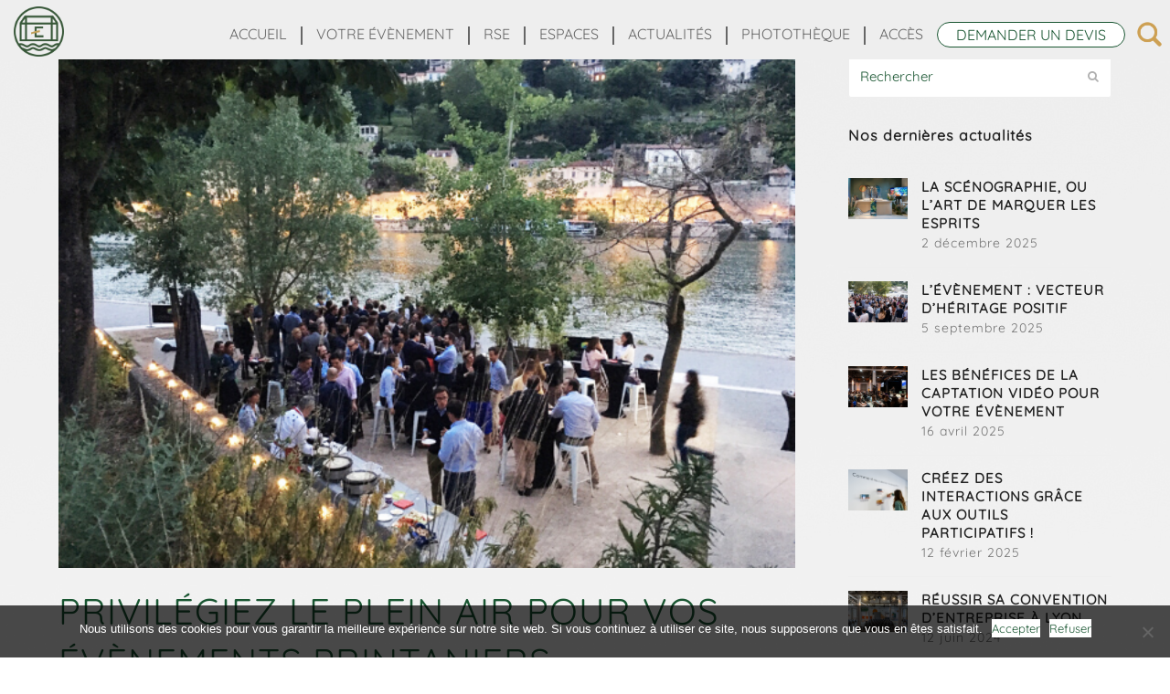

--- FILE ---
content_type: text/html; charset=UTF-8
request_url: https://www.embarcadere-lyon.com/privilegiez-le-plein-air-pour-vos-evenements-printaniers/
body_size: 32567
content:
<!DOCTYPE html>
<html lang="fr-FR" itemscope itemtype="https://schema.org/WebPage">
<head>
<meta charset="UTF-8">
<link rel="profile" href="http://gmpg.org/xfn/11">
<meta name='robots' content='index, follow, max-image-preview:large, max-snippet:-1, max-video-preview:-1' />
<meta name="generator" content="Total WordPress Theme v5.9">
<meta name="viewport" content="width=device-width, initial-scale=1">

	<!-- This site is optimized with the Yoast SEO plugin v22.8 - https://yoast.com/wordpress/plugins/seo/ -->
	<title>PRIVILÉGIEZ LE PLEIN AIR POUR VOS ÉVÈNEMENTS PRINTANIERS - embarcadere-lyon.com</title>
	<meta name="description" content="Terrasse, jardin et lieux en plein air sont les plus courus avec l’arrivée des beaux jours. Rien de tel pour profiter du printemps et ravir ses invités." />
	<link rel="canonical" href="https://www.embarcadere-lyon.com/privilegiez-le-plein-air-pour-vos-evenements-printaniers/" />
	<meta property="og:locale" content="fr_FR" />
	<meta property="og:type" content="article" />
	<meta property="og:title" content="PRIVILÉGIEZ LE PLEIN AIR POUR VOS ÉVÈNEMENTS PRINTANIERS - embarcadere-lyon.com" />
	<meta property="og:description" content="Terrasse, jardin et lieux en plein air sont les plus courus avec l’arrivée des beaux jours. Rien de tel pour profiter du printemps et ravir ses invités." />
	<meta property="og:url" content="https://www.embarcadere-lyon.com/privilegiez-le-plein-air-pour-vos-evenements-printaniers/" />
	<meta property="og:site_name" content="embarcadere-lyon.com" />
	<meta property="article:published_time" content="2020-02-07T17:11:34+00:00" />
	<meta property="article:modified_time" content="2024-06-07T12:45:03+00:00" />
	<meta property="og:image" content="https://www.embarcadere-lyon.com/wp-content/uploads/2020/02/Soiree-Guiguette-Embarcadere-Lyon-espace-evenementiel-plein-air-Terrasse-Saone-Confluence-seminaire-afterwork-conference-eambuilding.png" />
	<meta property="og:image:width" content="600" />
	<meta property="og:image:height" content="418" />
	<meta property="og:image:type" content="image/png" />
	<meta name="author" content="elise" />
	<meta name="twitter:card" content="summary_large_image" />
	<script type="application/ld+json" class="yoast-schema-graph">{"@context":"https://schema.org","@graph":[{"@type":"Article","@id":"https://www.embarcadere-lyon.com/privilegiez-le-plein-air-pour-vos-evenements-printaniers/#article","isPartOf":{"@id":"https://www.embarcadere-lyon.com/privilegiez-le-plein-air-pour-vos-evenements-printaniers/"},"author":{"name":"elise","@id":"https://www.embarcadere-lyon.com/#/schema/person/07ee7f21d59aee4e713065365e4e0a2a"},"headline":"PRIVILÉGIEZ LE PLEIN AIR POUR VOS ÉVÈNEMENTS PRINTANIERS","datePublished":"2020-02-07T17:11:34+00:00","dateModified":"2024-06-07T12:45:03+00:00","mainEntityOfPage":{"@id":"https://www.embarcadere-lyon.com/privilegiez-le-plein-air-pour-vos-evenements-printaniers/"},"wordCount":174,"publisher":{"@id":"https://www.embarcadere-lyon.com/#organization"},"image":{"@id":"https://www.embarcadere-lyon.com/privilegiez-le-plein-air-pour-vos-evenements-printaniers/#primaryimage"},"thumbnailUrl":"https://www.embarcadere-lyon.com/wp-content/uploads/2020/02/Soiree-Guiguette-Embarcadere-Lyon-espace-evenementiel-plein-air-Terrasse-Saone-Confluence-seminaire-afterwork-conference-eambuilding.png","articleSection":["Tendances &amp; idées"],"inLanguage":"fr-FR"},{"@type":"WebPage","@id":"https://www.embarcadere-lyon.com/privilegiez-le-plein-air-pour-vos-evenements-printaniers/","url":"https://www.embarcadere-lyon.com/privilegiez-le-plein-air-pour-vos-evenements-printaniers/","name":"PRIVILÉGIEZ LE PLEIN AIR POUR VOS ÉVÈNEMENTS PRINTANIERS - embarcadere-lyon.com","isPartOf":{"@id":"https://www.embarcadere-lyon.com/#website"},"primaryImageOfPage":{"@id":"https://www.embarcadere-lyon.com/privilegiez-le-plein-air-pour-vos-evenements-printaniers/#primaryimage"},"image":{"@id":"https://www.embarcadere-lyon.com/privilegiez-le-plein-air-pour-vos-evenements-printaniers/#primaryimage"},"thumbnailUrl":"https://www.embarcadere-lyon.com/wp-content/uploads/2020/02/Soiree-Guiguette-Embarcadere-Lyon-espace-evenementiel-plein-air-Terrasse-Saone-Confluence-seminaire-afterwork-conference-eambuilding.png","datePublished":"2020-02-07T17:11:34+00:00","dateModified":"2024-06-07T12:45:03+00:00","description":"Terrasse, jardin et lieux en plein air sont les plus courus avec l’arrivée des beaux jours. Rien de tel pour profiter du printemps et ravir ses invités.","breadcrumb":{"@id":"https://www.embarcadere-lyon.com/privilegiez-le-plein-air-pour-vos-evenements-printaniers/#breadcrumb"},"inLanguage":"fr-FR","potentialAction":[{"@type":"ReadAction","target":["https://www.embarcadere-lyon.com/privilegiez-le-plein-air-pour-vos-evenements-printaniers/"]}]},{"@type":"ImageObject","inLanguage":"fr-FR","@id":"https://www.embarcadere-lyon.com/privilegiez-le-plein-air-pour-vos-evenements-printaniers/#primaryimage","url":"https://www.embarcadere-lyon.com/wp-content/uploads/2020/02/Soiree-Guiguette-Embarcadere-Lyon-espace-evenementiel-plein-air-Terrasse-Saone-Confluence-seminaire-afterwork-conference-eambuilding.png","contentUrl":"https://www.embarcadere-lyon.com/wp-content/uploads/2020/02/Soiree-Guiguette-Embarcadere-Lyon-espace-evenementiel-plein-air-Terrasse-Saone-Confluence-seminaire-afterwork-conference-eambuilding.png","width":600,"height":418,"caption":"Location terrasse pour événement en plein air à L'Embarcadère Lyon"},{"@type":"BreadcrumbList","@id":"https://www.embarcadere-lyon.com/privilegiez-le-plein-air-pour-vos-evenements-printaniers/#breadcrumb","itemListElement":[{"@type":"ListItem","position":1,"name":"Home","item":"https://www.embarcadere-lyon.com/"},{"@type":"ListItem","position":2,"name":"PRIVILÉGIEZ LE PLEIN AIR POUR VOS ÉVÈNEMENTS PRINTANIERS"}]},{"@type":"WebSite","@id":"https://www.embarcadere-lyon.com/#website","url":"https://www.embarcadere-lyon.com/","name":"embarcadere-lyon.com","description":"Espaces d&#039;évènements","publisher":{"@id":"https://www.embarcadere-lyon.com/#organization"},"potentialAction":[{"@type":"SearchAction","target":{"@type":"EntryPoint","urlTemplate":"https://www.embarcadere-lyon.com/?s={search_term_string}"},"query-input":"required name=search_term_string"}],"inLanguage":"fr-FR"},{"@type":"Organization","@id":"https://www.embarcadere-lyon.com/#organization","name":"embarcadere-lyon.com","url":"https://www.embarcadere-lyon.com/","logo":{"@type":"ImageObject","inLanguage":"fr-FR","@id":"https://www.embarcadere-lyon.com/#/schema/logo/image/","url":"https://www.embarcadere-lyon.com/wp-content/uploads/2021/09/e-logo.png","contentUrl":"https://www.embarcadere-lyon.com/wp-content/uploads/2021/09/e-logo.png","width":521,"height":522,"caption":"embarcadere-lyon.com"},"image":{"@id":"https://www.embarcadere-lyon.com/#/schema/logo/image/"}},{"@type":"Person","@id":"https://www.embarcadere-lyon.com/#/schema/person/07ee7f21d59aee4e713065365e4e0a2a","name":"elise","image":{"@type":"ImageObject","inLanguage":"fr-FR","@id":"https://www.embarcadere-lyon.com/#/schema/person/image/","url":"https://secure.gravatar.com/avatar/0dc063d2a01df36f524c974c50c0b52e?s=96&d=mm&r=g","contentUrl":"https://secure.gravatar.com/avatar/0dc063d2a01df36f524c974c50c0b52e?s=96&d=mm&r=g","caption":"elise"},"url":"https://www.embarcadere-lyon.com/author/elise/"}]}</script>
	<!-- / Yoast SEO plugin. -->


<link rel='dns-prefetch' href='//www.googletagmanager.com' />
<link rel='dns-prefetch' href='//fonts.googleapis.com' />
<link rel="alternate" type="application/rss+xml" title="embarcadere-lyon.com &raquo; Flux" href="https://www.embarcadere-lyon.com/feed/" />
<link rel="alternate" type="application/rss+xml" title="embarcadere-lyon.com &raquo; Flux des commentaires" href="https://www.embarcadere-lyon.com/comments/feed/" />
<link rel="alternate" type="application/rss+xml" title="embarcadere-lyon.com &raquo; PRIVILÉGIEZ LE PLEIN AIR POUR VOS ÉVÈNEMENTS PRINTANIERS Flux des commentaires" href="https://www.embarcadere-lyon.com/privilegiez-le-plein-air-pour-vos-evenements-printaniers/feed/" />
<link rel="preload" href="https://www.embarcadere-lyon.com/wp-content/themes/Total/assets/lib/ticons/fonts/ticons.woff2" type="font/woff2" as="font" crossorigin><link rel='stylesheet' id='js_composer_front-css' href='https://www.embarcadere-lyon.com/wp-content/plugins/js_composer/assets/css/js_composer.min.css?ver=6.13.0' media='all' />
<link rel='stylesheet' id='sbi_styles-css' href='https://www.embarcadere-lyon.com/wp-content/plugins/instagram-feed/css/sbi-styles.min.css?ver=6.6.1' media='all' />
<link rel='stylesheet' id='wp-block-library-css' href='https://www.embarcadere-lyon.com/wp-includes/css/dist/block-library/style.min.css?ver=6.5.7' media='all' />
<style id='global-styles-inline-css'>
body{--wp--preset--color--black: #000000;--wp--preset--color--cyan-bluish-gray: #abb8c3;--wp--preset--color--white: #ffffff;--wp--preset--color--pale-pink: #f78da7;--wp--preset--color--vivid-red: #cf2e2e;--wp--preset--color--luminous-vivid-orange: #ff6900;--wp--preset--color--luminous-vivid-amber: #fcb900;--wp--preset--color--light-green-cyan: #7bdcb5;--wp--preset--color--vivid-green-cyan: #00d084;--wp--preset--color--pale-cyan-blue: #8ed1fc;--wp--preset--color--vivid-cyan-blue: #0693e3;--wp--preset--color--vivid-purple: #9b51e0;--wp--preset--color--accent: #1a73e8;--wp--preset--color--on-accent: #fff;--wp--preset--color--accent-alt: #1464cc;--wp--preset--color--on-accent-alt: #fff;--wp--preset--gradient--vivid-cyan-blue-to-vivid-purple: linear-gradient(135deg,rgba(6,147,227,1) 0%,rgb(155,81,224) 100%);--wp--preset--gradient--light-green-cyan-to-vivid-green-cyan: linear-gradient(135deg,rgb(122,220,180) 0%,rgb(0,208,130) 100%);--wp--preset--gradient--luminous-vivid-amber-to-luminous-vivid-orange: linear-gradient(135deg,rgba(252,185,0,1) 0%,rgba(255,105,0,1) 100%);--wp--preset--gradient--luminous-vivid-orange-to-vivid-red: linear-gradient(135deg,rgba(255,105,0,1) 0%,rgb(207,46,46) 100%);--wp--preset--gradient--very-light-gray-to-cyan-bluish-gray: linear-gradient(135deg,rgb(238,238,238) 0%,rgb(169,184,195) 100%);--wp--preset--gradient--cool-to-warm-spectrum: linear-gradient(135deg,rgb(74,234,220) 0%,rgb(151,120,209) 20%,rgb(207,42,186) 40%,rgb(238,44,130) 60%,rgb(251,105,98) 80%,rgb(254,248,76) 100%);--wp--preset--gradient--blush-light-purple: linear-gradient(135deg,rgb(255,206,236) 0%,rgb(152,150,240) 100%);--wp--preset--gradient--blush-bordeaux: linear-gradient(135deg,rgb(254,205,165) 0%,rgb(254,45,45) 50%,rgb(107,0,62) 100%);--wp--preset--gradient--luminous-dusk: linear-gradient(135deg,rgb(255,203,112) 0%,rgb(199,81,192) 50%,rgb(65,88,208) 100%);--wp--preset--gradient--pale-ocean: linear-gradient(135deg,rgb(255,245,203) 0%,rgb(182,227,212) 50%,rgb(51,167,181) 100%);--wp--preset--gradient--electric-grass: linear-gradient(135deg,rgb(202,248,128) 0%,rgb(113,206,126) 100%);--wp--preset--gradient--midnight: linear-gradient(135deg,rgb(2,3,129) 0%,rgb(40,116,252) 100%);--wp--preset--font-size--small: 13px;--wp--preset--font-size--medium: 20px;--wp--preset--font-size--large: 36px;--wp--preset--font-size--x-large: 42px;--wp--preset--spacing--20: 0.44rem;--wp--preset--spacing--30: 0.67rem;--wp--preset--spacing--40: 1rem;--wp--preset--spacing--50: 1.5rem;--wp--preset--spacing--60: 2.25rem;--wp--preset--spacing--70: 3.38rem;--wp--preset--spacing--80: 5.06rem;--wp--preset--shadow--natural: 6px 6px 9px rgba(0, 0, 0, 0.2);--wp--preset--shadow--deep: 12px 12px 50px rgba(0, 0, 0, 0.4);--wp--preset--shadow--sharp: 6px 6px 0px rgba(0, 0, 0, 0.2);--wp--preset--shadow--outlined: 6px 6px 0px -3px rgba(255, 255, 255, 1), 6px 6px rgba(0, 0, 0, 1);--wp--preset--shadow--crisp: 6px 6px 0px rgba(0, 0, 0, 1);}body { margin: 0;--wp--style--global--content-size: 840px;--wp--style--global--wide-size: 1200px; }.wp-site-blocks > .alignleft { float: left; margin-right: 2em; }.wp-site-blocks > .alignright { float: right; margin-left: 2em; }.wp-site-blocks > .aligncenter { justify-content: center; margin-left: auto; margin-right: auto; }:where(.wp-site-blocks) > * { margin-block-start: 24px; margin-block-end: 0; }:where(.wp-site-blocks) > :first-child:first-child { margin-block-start: 0; }:where(.wp-site-blocks) > :last-child:last-child { margin-block-end: 0; }body { --wp--style--block-gap: 24px; }:where(body .is-layout-flow)  > :first-child:first-child{margin-block-start: 0;}:where(body .is-layout-flow)  > :last-child:last-child{margin-block-end: 0;}:where(body .is-layout-flow)  > *{margin-block-start: 24px;margin-block-end: 0;}:where(body .is-layout-constrained)  > :first-child:first-child{margin-block-start: 0;}:where(body .is-layout-constrained)  > :last-child:last-child{margin-block-end: 0;}:where(body .is-layout-constrained)  > *{margin-block-start: 24px;margin-block-end: 0;}:where(body .is-layout-flex) {gap: 24px;}:where(body .is-layout-grid) {gap: 24px;}body .is-layout-flow > .alignleft{float: left;margin-inline-start: 0;margin-inline-end: 2em;}body .is-layout-flow > .alignright{float: right;margin-inline-start: 2em;margin-inline-end: 0;}body .is-layout-flow > .aligncenter{margin-left: auto !important;margin-right: auto !important;}body .is-layout-constrained > .alignleft{float: left;margin-inline-start: 0;margin-inline-end: 2em;}body .is-layout-constrained > .alignright{float: right;margin-inline-start: 2em;margin-inline-end: 0;}body .is-layout-constrained > .aligncenter{margin-left: auto !important;margin-right: auto !important;}body .is-layout-constrained > :where(:not(.alignleft):not(.alignright):not(.alignfull)){max-width: var(--wp--style--global--content-size);margin-left: auto !important;margin-right: auto !important;}body .is-layout-constrained > .alignwide{max-width: var(--wp--style--global--wide-size);}body .is-layout-flex{display: flex;}body .is-layout-flex{flex-wrap: wrap;align-items: center;}body .is-layout-flex > *{margin: 0;}body .is-layout-grid{display: grid;}body .is-layout-grid > *{margin: 0;}body{padding-top: 0px;padding-right: 0px;padding-bottom: 0px;padding-left: 0px;}a:where(:not(.wp-element-button)){text-decoration: underline;}.wp-element-button, .wp-block-button__link{background-color: var(--wpex-btn-bg, var(--wpex-accent));border-radius: var(--wpex-btn-border-radius);border-color: var(--wpex-btn-border-color, currentColor);border-width: var(--wpex-btn-border-width);border-style: var(--wpex-btn-border-style);color: var(--wpex-btn-color, var(--wpex-on-accent));font-family: var(--wpex-btn-font-family);font-size: var(--wpex-btn-font-size);font-style: var(--wpex-btn-font-style);font-weight: var(--wpex-btn-font-weight);letter-spacing: var(--wpex-btn-letter-spacing);line-height: inherit;padding: var(--wpex-btn-padding);text-decoration: none;text-transform: var(--wpex-btn-text-transform);}.wp-element-button:hover, .wp-block-button__link:hover{background-color: var(--wpex-hover-btn-bg, var(--wpex-accent-alt));border-color: var(--wpex-hover-btn-border-color, var(--wpex-btn-border-color, currentColor));color: var(--wpex-hover-btn-color, var(--wpex-on-accent-alt));}.wp-element-button:active, .wp-block-button__link:active{background-color: var(--wpex-active-btn-bg, var(--wpex-hover-btn-bg, var(--wpex-accent-alt)));border-color: var(--wpex-active-btn-border-color, var(--wpex-hover-btn-border-color, var(--wpex-btn-border-color, currentColor)));color: var(--wpex-active-btn-color, var(--wpex-hover-btn-color, var(--wpex-on-accent-alt)));}.has-black-color{color: var(--wp--preset--color--black) !important;}.has-cyan-bluish-gray-color{color: var(--wp--preset--color--cyan-bluish-gray) !important;}.has-white-color{color: var(--wp--preset--color--white) !important;}.has-pale-pink-color{color: var(--wp--preset--color--pale-pink) !important;}.has-vivid-red-color{color: var(--wp--preset--color--vivid-red) !important;}.has-luminous-vivid-orange-color{color: var(--wp--preset--color--luminous-vivid-orange) !important;}.has-luminous-vivid-amber-color{color: var(--wp--preset--color--luminous-vivid-amber) !important;}.has-light-green-cyan-color{color: var(--wp--preset--color--light-green-cyan) !important;}.has-vivid-green-cyan-color{color: var(--wp--preset--color--vivid-green-cyan) !important;}.has-pale-cyan-blue-color{color: var(--wp--preset--color--pale-cyan-blue) !important;}.has-vivid-cyan-blue-color{color: var(--wp--preset--color--vivid-cyan-blue) !important;}.has-vivid-purple-color{color: var(--wp--preset--color--vivid-purple) !important;}.has-accent-color{color: var(--wp--preset--color--accent) !important;}.has-on-accent-color{color: var(--wp--preset--color--on-accent) !important;}.has-accent-alt-color{color: var(--wp--preset--color--accent-alt) !important;}.has-on-accent-alt-color{color: var(--wp--preset--color--on-accent-alt) !important;}.has-black-background-color{background-color: var(--wp--preset--color--black) !important;}.has-cyan-bluish-gray-background-color{background-color: var(--wp--preset--color--cyan-bluish-gray) !important;}.has-white-background-color{background-color: var(--wp--preset--color--white) !important;}.has-pale-pink-background-color{background-color: var(--wp--preset--color--pale-pink) !important;}.has-vivid-red-background-color{background-color: var(--wp--preset--color--vivid-red) !important;}.has-luminous-vivid-orange-background-color{background-color: var(--wp--preset--color--luminous-vivid-orange) !important;}.has-luminous-vivid-amber-background-color{background-color: var(--wp--preset--color--luminous-vivid-amber) !important;}.has-light-green-cyan-background-color{background-color: var(--wp--preset--color--light-green-cyan) !important;}.has-vivid-green-cyan-background-color{background-color: var(--wp--preset--color--vivid-green-cyan) !important;}.has-pale-cyan-blue-background-color{background-color: var(--wp--preset--color--pale-cyan-blue) !important;}.has-vivid-cyan-blue-background-color{background-color: var(--wp--preset--color--vivid-cyan-blue) !important;}.has-vivid-purple-background-color{background-color: var(--wp--preset--color--vivid-purple) !important;}.has-accent-background-color{background-color: var(--wp--preset--color--accent) !important;}.has-on-accent-background-color{background-color: var(--wp--preset--color--on-accent) !important;}.has-accent-alt-background-color{background-color: var(--wp--preset--color--accent-alt) !important;}.has-on-accent-alt-background-color{background-color: var(--wp--preset--color--on-accent-alt) !important;}.has-black-border-color{border-color: var(--wp--preset--color--black) !important;}.has-cyan-bluish-gray-border-color{border-color: var(--wp--preset--color--cyan-bluish-gray) !important;}.has-white-border-color{border-color: var(--wp--preset--color--white) !important;}.has-pale-pink-border-color{border-color: var(--wp--preset--color--pale-pink) !important;}.has-vivid-red-border-color{border-color: var(--wp--preset--color--vivid-red) !important;}.has-luminous-vivid-orange-border-color{border-color: var(--wp--preset--color--luminous-vivid-orange) !important;}.has-luminous-vivid-amber-border-color{border-color: var(--wp--preset--color--luminous-vivid-amber) !important;}.has-light-green-cyan-border-color{border-color: var(--wp--preset--color--light-green-cyan) !important;}.has-vivid-green-cyan-border-color{border-color: var(--wp--preset--color--vivid-green-cyan) !important;}.has-pale-cyan-blue-border-color{border-color: var(--wp--preset--color--pale-cyan-blue) !important;}.has-vivid-cyan-blue-border-color{border-color: var(--wp--preset--color--vivid-cyan-blue) !important;}.has-vivid-purple-border-color{border-color: var(--wp--preset--color--vivid-purple) !important;}.has-accent-border-color{border-color: var(--wp--preset--color--accent) !important;}.has-on-accent-border-color{border-color: var(--wp--preset--color--on-accent) !important;}.has-accent-alt-border-color{border-color: var(--wp--preset--color--accent-alt) !important;}.has-on-accent-alt-border-color{border-color: var(--wp--preset--color--on-accent-alt) !important;}.has-vivid-cyan-blue-to-vivid-purple-gradient-background{background: var(--wp--preset--gradient--vivid-cyan-blue-to-vivid-purple) !important;}.has-light-green-cyan-to-vivid-green-cyan-gradient-background{background: var(--wp--preset--gradient--light-green-cyan-to-vivid-green-cyan) !important;}.has-luminous-vivid-amber-to-luminous-vivid-orange-gradient-background{background: var(--wp--preset--gradient--luminous-vivid-amber-to-luminous-vivid-orange) !important;}.has-luminous-vivid-orange-to-vivid-red-gradient-background{background: var(--wp--preset--gradient--luminous-vivid-orange-to-vivid-red) !important;}.has-very-light-gray-to-cyan-bluish-gray-gradient-background{background: var(--wp--preset--gradient--very-light-gray-to-cyan-bluish-gray) !important;}.has-cool-to-warm-spectrum-gradient-background{background: var(--wp--preset--gradient--cool-to-warm-spectrum) !important;}.has-blush-light-purple-gradient-background{background: var(--wp--preset--gradient--blush-light-purple) !important;}.has-blush-bordeaux-gradient-background{background: var(--wp--preset--gradient--blush-bordeaux) !important;}.has-luminous-dusk-gradient-background{background: var(--wp--preset--gradient--luminous-dusk) !important;}.has-pale-ocean-gradient-background{background: var(--wp--preset--gradient--pale-ocean) !important;}.has-electric-grass-gradient-background{background: var(--wp--preset--gradient--electric-grass) !important;}.has-midnight-gradient-background{background: var(--wp--preset--gradient--midnight) !important;}.has-small-font-size{font-size: var(--wp--preset--font-size--small) !important;}.has-medium-font-size{font-size: var(--wp--preset--font-size--medium) !important;}.has-large-font-size{font-size: var(--wp--preset--font-size--large) !important;}.has-x-large-font-size{font-size: var(--wp--preset--font-size--x-large) !important;}
.wp-block-navigation a:where(:not(.wp-element-button)){color: inherit;}
.wp-block-post-template{margin: 0 auto;}
.wp-block-pullquote{font-size: 1.5em;line-height: 1.6;}
.wp-block-separator{background-color: var(--wpex-border-main);border-width: 0px;margin: 2.308em auto;color: var(--wpex-border-main);}
.wp-block-button.is-style-outline .wp-block-button__link{color: var(--wpex-btn-bg, var(--wpex-accent));font-weight: var(--wpex-bold);padding: var(--wpex-btn-padding);}
.wp-block-table > table{margin: 0;}
</style>
<link rel='stylesheet' id='contact-form-7-css' href='https://www.embarcadere-lyon.com/wp-content/plugins/contact-form-7/includes/css/styles.css?ver=5.9.5' media='all' />
<style id='contact-form-7-inline-css'>
.wpcf7 .wpcf7-recaptcha iframe {margin-bottom: 0;}.wpcf7 .wpcf7-recaptcha[data-align="center"] > div {margin: 0 auto;}.wpcf7 .wpcf7-recaptcha[data-align="right"] > div {margin: 0 0 0 auto;}
</style>
<link rel='stylesheet' id='cookie-notice-front-css' href='https://www.embarcadere-lyon.com/wp-content/plugins/cookie-notice/css/front.min.css?ver=2.4.16' media='all' />
<link rel='stylesheet' id='foobox-free-min-css' href='https://www.embarcadere-lyon.com/wp-content/plugins/foobox-image-lightbox/free/css/foobox.free.min.css?ver=2.7.28' media='all' />
<link rel='stylesheet' id='wpcf7-redirect-script-frontend-css' href='https://www.embarcadere-lyon.com/wp-content/plugins/wpcf7-redirect/build/css/wpcf7-redirect-frontend.min.css?ver=1.1' media='all' />
<link rel='stylesheet' id='parent-style-css' href='https://www.embarcadere-lyon.com/wp-content/themes/Total/style.css?ver=5.9' media='all' />
<link rel='stylesheet' id='wpex-google-font-lato-css' href='//fonts.googleapis.com/css2?family=Lato:ital,wght@0,100;0,200;0,300;0,400;0,500;0,600;0,700;0,800;0,900;1,100;1,200;1,300;1,400;1,500;1,600;1,700;1,800;1,900&#038;display=swap&#038;subset=latin' media='all' />
<link rel='stylesheet' id='wpex-google-font-eb-garamond-css' href='//fonts.googleapis.com/css2?family=EB+Garamond:ital,wght@0,100;0,200;0,300;0,400;0,500;0,600;0,700;0,800;0,900;1,100;1,200;1,300;1,400;1,500;1,600;1,700;1,800;1,900&#038;display=swap&#038;subset=latin' media='all' />
<link rel='stylesheet' id='wpex-style-css' href='https://www.embarcadere-lyon.com/wp-content/themes/total-child-theme/style.css?ver=5.9' media='all' />
<link rel='stylesheet' id='wpex-mobile-menu-breakpoint-max-css' href='https://www.embarcadere-lyon.com/wp-content/themes/Total/assets/css/wpex-mobile-menu-breakpoint-max.css?ver=5.9' media='only screen and (max-width:959px)' />
<link rel='stylesheet' id='wpex-mobile-menu-breakpoint-min-css' href='https://www.embarcadere-lyon.com/wp-content/themes/Total/assets/css/wpex-mobile-menu-breakpoint-min.css?ver=5.9' media='only screen and (min-width:960px)' />
<link rel='stylesheet' id='wpex-wpbakery-css' href='https://www.embarcadere-lyon.com/wp-content/themes/Total/assets/css/wpex-wpbakery.css?ver=5.9' media='all' />
<link rel='stylesheet' id='ticons-css' href='https://www.embarcadere-lyon.com/wp-content/themes/Total/assets/lib/ticons/css/ticons.min.css?ver=1.0.1' media='all' />
<link rel='stylesheet' id='vcex-shortcodes-css' href='https://www.embarcadere-lyon.com/wp-content/themes/Total/assets/css/vcex-shortcodes.css?ver=5.9' media='all' />
<link rel='stylesheet' id='wpdreams-asp-basic-css' href='https://www.embarcadere-lyon.com/wp-content/plugins/ajax-search-pro/css/style.basic.css?ver=ZQU5Z2' media='all' />
<link rel='stylesheet' id='wpdreams-asp-chosen-css' href='https://www.embarcadere-lyon.com/wp-content/plugins/ajax-search-pro/css/chosen/chosen.css?ver=ZQU5Z2' media='all' />
<link rel='stylesheet' id='wpdreams-ajaxsearchpro-instances-css' href='https://www.embarcadere-lyon.com/wp-content/uploads/asp_upload/style.instances.css?ver=ZQU5Z2' media='all' />
<link rel='stylesheet' id='newsletter-css' href='https://www.embarcadere-lyon.com/wp-content/plugins/newsletter/style.css?ver=8.3.4' media='all' />
<link rel='stylesheet' id='popup-maker-site-css' href='https://www.embarcadere-lyon.com/wp-content/plugins/popup-maker/assets/css/pum-site.min.css?ver=1.19.0' media='all' />
<style id='popup-maker-site-inline-css'>
/* Popup Google Fonts */
@import url('//fonts.googleapis.com/css?family=Montserrat:100');

/* Popup Theme 6336: Thème par défaut */
.pum-theme-6336, .pum-theme-theme-par-defaut { background-color: rgba( 10, 10, 10, 0.75 ) } 
.pum-theme-6336 .pum-container, .pum-theme-theme-par-defaut .pum-container { padding: 45px; border-radius: 0px; border: 1px none #000000; box-shadow: 1px 1px 3px 0px rgba( 2, 2, 2, 0.00 ); background-color: rgba( 255, 255, 255, 0.00 ) } 
.pum-theme-6336 .pum-title, .pum-theme-theme-par-defaut .pum-title { color: #000000; text-align: left; text-shadow: 0px 0px 0px rgba( 2, 2, 2, 0.23 ); font-family: inherit; font-weight: 400; font-size: 32px; line-height: 36px } 
.pum-theme-6336 .pum-content, .pum-theme-theme-par-defaut .pum-content { color: #8c8c8c; font-family: inherit; font-weight: 400 } 
.pum-theme-6336 .pum-content + .pum-close, .pum-theme-theme-par-defaut .pum-content + .pum-close { position: absolute; height: auto; width: auto; left: auto; right: 0px; bottom: auto; top: 0px; padding: 8px; color: #ffffff; font-family: inherit; font-weight: 400; font-size: 12px; line-height: 36px; border: 1px none #ffffff; border-radius: 0px; box-shadow: 1px 1px 3px 0px rgba( 2, 2, 2, 0.23 ); text-shadow: 0px 0px 0px rgba( 0, 0, 0, 0.23 ); background-color: rgba( 0, 183, 205, 1.00 ) } 

/* Popup Theme 6337: Visionneuse */
.pum-theme-6337, .pum-theme-lightbox { background-color: rgba( 0, 0, 0, 0.60 ) } 
.pum-theme-6337 .pum-container, .pum-theme-lightbox .pum-container { padding: 18px; border-radius: 3px; border: 8px solid #000000; box-shadow: 0px 0px 30px 0px rgba( 2, 2, 2, 1.00 ); background-color: rgba( 255, 255, 255, 1.00 ) } 
.pum-theme-6337 .pum-title, .pum-theme-lightbox .pum-title { color: #000000; text-align: left; text-shadow: 0px 0px 0px rgba( 2, 2, 2, 0.23 ); font-family: inherit; font-weight: 100; font-size: 32px; line-height: 36px } 
.pum-theme-6337 .pum-content, .pum-theme-lightbox .pum-content { color: #000000; font-family: inherit; font-weight: 100 } 
.pum-theme-6337 .pum-content + .pum-close, .pum-theme-lightbox .pum-content + .pum-close { position: absolute; height: 26px; width: 26px; left: auto; right: -13px; bottom: auto; top: -13px; padding: 0px; color: #ffffff; font-family: Arial; font-weight: 100; font-size: 24px; line-height: 24px; border: 2px solid #ffffff; border-radius: 26px; box-shadow: 0px 0px 15px 1px rgba( 2, 2, 2, 0.75 ); text-shadow: 0px 0px 0px rgba( 0, 0, 0, 0.23 ); background-color: rgba( 0, 0, 0, 1.00 ) } 

/* Popup Theme 6338: Bleu entreprise */
.pum-theme-6338, .pum-theme-enterprise-blue { background-color: rgba( 0, 0, 0, 0.70 ) } 
.pum-theme-6338 .pum-container, .pum-theme-enterprise-blue .pum-container { padding: 28px; border-radius: 5px; border: 1px none #000000; box-shadow: 0px 10px 25px 4px rgba( 2, 2, 2, 0.50 ); background-color: rgba( 255, 255, 255, 1.00 ) } 
.pum-theme-6338 .pum-title, .pum-theme-enterprise-blue .pum-title { color: #315b7c; text-align: left; text-shadow: 0px 0px 0px rgba( 2, 2, 2, 0.23 ); font-family: inherit; font-weight: 100; font-size: 34px; line-height: 36px } 
.pum-theme-6338 .pum-content, .pum-theme-enterprise-blue .pum-content { color: #2d2d2d; font-family: inherit; font-weight: 100 } 
.pum-theme-6338 .pum-content + .pum-close, .pum-theme-enterprise-blue .pum-content + .pum-close { position: absolute; height: 28px; width: 28px; left: auto; right: 8px; bottom: auto; top: 8px; padding: 4px; color: #ffffff; font-family: Times New Roman; font-weight: 100; font-size: 20px; line-height: 20px; border: 1px none #ffffff; border-radius: 42px; box-shadow: 0px 0px 0px 0px rgba( 2, 2, 2, 0.23 ); text-shadow: 0px 0px 0px rgba( 0, 0, 0, 0.23 ); background-color: rgba( 49, 91, 124, 1.00 ) } 

/* Popup Theme 6339: Boite de bienvenue */
.pum-theme-6339, .pum-theme-hello-box { background-color: rgba( 0, 0, 0, 0.75 ) } 
.pum-theme-6339 .pum-container, .pum-theme-hello-box .pum-container { padding: 30px; border-radius: 80px; border: 14px solid #81d742; box-shadow: 0px 0px 0px 0px rgba( 2, 2, 2, 0.00 ); background-color: rgba( 255, 255, 255, 1.00 ) } 
.pum-theme-6339 .pum-title, .pum-theme-hello-box .pum-title { color: #2d2d2d; text-align: left; text-shadow: 0px 0px 0px rgba( 2, 2, 2, 0.23 ); font-family: Montserrat; font-weight: 100; font-size: 32px; line-height: 36px } 
.pum-theme-6339 .pum-content, .pum-theme-hello-box .pum-content { color: #2d2d2d; font-family: inherit; font-weight: 100 } 
.pum-theme-6339 .pum-content + .pum-close, .pum-theme-hello-box .pum-content + .pum-close { position: absolute; height: auto; width: auto; left: auto; right: -30px; bottom: auto; top: -30px; padding: 0px; color: #2d2d2d; font-family: Times New Roman; font-weight: 100; font-size: 32px; line-height: 28px; border: 1px none #ffffff; border-radius: 28px; box-shadow: 0px 0px 0px 0px rgba( 2, 2, 2, 0.23 ); text-shadow: 0px 0px 0px rgba( 0, 0, 0, 0.23 ); background-color: rgba( 255, 255, 255, 1.00 ) } 

/* Popup Theme 6340: En pointe */
.pum-theme-6340, .pum-theme-cutting-edge { background-color: rgba( 0, 0, 0, 0.50 ) } 
.pum-theme-6340 .pum-container, .pum-theme-cutting-edge .pum-container { padding: 18px; border-radius: 0px; border: 1px none #000000; box-shadow: 0px 10px 25px 0px rgba( 2, 2, 2, 0.50 ); background-color: rgba( 30, 115, 190, 1.00 ) } 
.pum-theme-6340 .pum-title, .pum-theme-cutting-edge .pum-title { color: #ffffff; text-align: left; text-shadow: 0px 0px 0px rgba( 2, 2, 2, 0.23 ); font-family: Sans-Serif; font-weight: 100; font-size: 26px; line-height: 28px } 
.pum-theme-6340 .pum-content, .pum-theme-cutting-edge .pum-content { color: #ffffff; font-family: inherit; font-weight: 100 } 
.pum-theme-6340 .pum-content + .pum-close, .pum-theme-cutting-edge .pum-content + .pum-close { position: absolute; height: 24px; width: 24px; left: auto; right: 0px; bottom: auto; top: 0px; padding: 0px; color: #1e73be; font-family: Times New Roman; font-weight: 100; font-size: 32px; line-height: 24px; border: 1px none #ffffff; border-radius: 0px; box-shadow: -1px 1px 1px 0px rgba( 2, 2, 2, 0.10 ); text-shadow: -1px 1px 1px rgba( 0, 0, 0, 0.10 ); background-color: rgba( 238, 238, 34, 1.00 ) } 

/* Popup Theme 6341: Framed Border */
.pum-theme-6341, .pum-theme-framed-border { background-color: rgba( 255, 255, 255, 0.50 ) } 
.pum-theme-6341 .pum-container, .pum-theme-framed-border .pum-container { padding: 18px; border-radius: 0px; border: 20px outset #dd3333; box-shadow: 1px 1px 3px 0px rgba( 2, 2, 2, 0.97 ) inset; background-color: rgba( 255, 251, 239, 1.00 ) } 
.pum-theme-6341 .pum-title, .pum-theme-framed-border .pum-title { color: #000000; text-align: left; text-shadow: 0px 0px 0px rgba( 2, 2, 2, 0.23 ); font-family: inherit; font-weight: 100; font-size: 32px; line-height: 36px } 
.pum-theme-6341 .pum-content, .pum-theme-framed-border .pum-content { color: #2d2d2d; font-family: inherit; font-weight: 100 } 
.pum-theme-6341 .pum-content + .pum-close, .pum-theme-framed-border .pum-content + .pum-close { position: absolute; height: 20px; width: 20px; left: auto; right: -20px; bottom: auto; top: -20px; padding: 0px; color: #ffffff; font-family: Tahoma; font-weight: 700; font-size: 16px; line-height: 18px; border: 1px none #ffffff; border-radius: 0px; box-shadow: 0px 0px 0px 0px rgba( 2, 2, 2, 0.23 ); text-shadow: 0px 0px 0px rgba( 0, 0, 0, 0.23 ); background-color: rgba( 0, 0, 0, 0.55 ) } 

/* Popup Theme 6342: Barre flottante - Bleu léger */
.pum-theme-6342, .pum-theme-floating-bar { background-color: rgba( 255, 255, 255, 0.00 ) } 
.pum-theme-6342 .pum-container, .pum-theme-floating-bar .pum-container { padding: 8px; border-radius: 0px; border: 1px none #000000; box-shadow: 1px 1px 3px 0px rgba( 2, 2, 2, 0.23 ); background-color: rgba( 238, 246, 252, 1.00 ) } 
.pum-theme-6342 .pum-title, .pum-theme-floating-bar .pum-title { color: #505050; text-align: left; text-shadow: 0px 0px 0px rgba( 2, 2, 2, 0.23 ); font-family: inherit; font-weight: 400; font-size: 32px; line-height: 36px } 
.pum-theme-6342 .pum-content, .pum-theme-floating-bar .pum-content { color: #505050; font-family: inherit; font-weight: 400 } 
.pum-theme-6342 .pum-content + .pum-close, .pum-theme-floating-bar .pum-content + .pum-close { position: absolute; height: 18px; width: 18px; left: auto; right: 5px; bottom: auto; top: 50%; padding: 0px; color: #505050; font-family: Sans-Serif; font-weight: 700; font-size: 15px; line-height: 18px; border: 1px solid #505050; border-radius: 15px; box-shadow: 0px 0px 0px 0px rgba( 2, 2, 2, 0.00 ); text-shadow: 0px 0px 0px rgba( 0, 0, 0, 0.00 ); background-color: rgba( 255, 255, 255, 0.00 ); transform: translate(0, -50%) } 

/* Popup Theme 6343: Contenu uniquement - Pour utilisation avec les constructeurs de pages ou l’éditeur de blocs */
.pum-theme-6343, .pum-theme-content-only { background-color: rgba( 0, 0, 0, 0.70 ) } 
.pum-theme-6343 .pum-container, .pum-theme-content-only .pum-container { padding: 0px; border-radius: 0px; border: 1px none #000000; box-shadow: 0px 0px 0px 0px rgba( 2, 2, 2, 0.00 ) } 
.pum-theme-6343 .pum-title, .pum-theme-content-only .pum-title { color: #000000; text-align: left; text-shadow: 0px 0px 0px rgba( 2, 2, 2, 0.23 ); font-family: inherit; font-weight: 400; font-size: 32px; line-height: 36px } 
.pum-theme-6343 .pum-content, .pum-theme-content-only .pum-content { color: #8c8c8c; font-family: inherit; font-weight: 400 } 
.pum-theme-6343 .pum-content + .pum-close, .pum-theme-content-only .pum-content + .pum-close { position: absolute; height: 18px; width: 18px; left: auto; right: 7px; bottom: auto; top: 7px; padding: 0px; color: #000000; font-family: inherit; font-weight: 700; font-size: 20px; line-height: 20px; border: 1px none #ffffff; border-radius: 15px; box-shadow: 0px 0px 0px 0px rgba( 2, 2, 2, 0.00 ); text-shadow: 0px 0px 0px rgba( 0, 0, 0, 0.00 ); background-color: rgba( 255, 255, 255, 0.00 ) } 

#pum-6346 {z-index: 1999999999}
#pum-6344 {z-index: 1999999999}

</style>
<script id="cookie-notice-front-js-before">
var cnArgs = {"ajaxUrl":"https:\/\/www.embarcadere-lyon.com\/wp-admin\/admin-ajax.php","nonce":"50d1f4cb05","hideEffect":"fade","position":"bottom","onScroll":false,"onScrollOffset":100,"onClick":false,"cookieName":"cookie_notice_accepted","cookieTime":31536000,"cookieTimeRejected":86400,"globalCookie":false,"redirection":false,"cache":false,"revokeCookies":false,"revokeCookiesOpt":"automatic"};
</script>
<script src="https://www.embarcadere-lyon.com/wp-content/plugins/cookie-notice/js/front.min.js?ver=2.4.16" id="cookie-notice-front-js"></script>
<script src="https://www.embarcadere-lyon.com/wp-content/plugins/jquery-updater/js/jquery-3.7.1.min.js?ver=3.7.1" id="jquery-core-js"></script>
<script src="https://www.embarcadere-lyon.com/wp-content/plugins/jquery-updater/js/jquery-migrate-3.4.1.min.js?ver=3.4.1" id="jquery-migrate-js"></script>
<script id="foobox-free-min-js-before">
/* Run FooBox FREE (v2.7.28) */
var FOOBOX = window.FOOBOX = {
	ready: true,
	disableOthers: false,
	o: {wordpress: { enabled: true }, fitToScreen:true, captions: { onlyShowOnHover: true, dataTitle: ["captionTitle","title"], dataDesc: ["captionDesc","description"] }, rel: '', excludes:'.fbx-link,.nofoobox,.nolightbox,a[href*="pinterest.com/pin/create/button/"]', affiliate : { enabled: false }, error: "Impossible de charger l’élément"},
	selectors: [
		".foogallery-container.foogallery-lightbox-foobox", ".foogallery-container.foogallery-lightbox-foobox-free", ".gallery", ".wp-block-gallery", ".wp-caption", ".wp-block-image", "a:has(img[class*=wp-image-])", ".foobox"
	],
	pre: function( $ ){
		// Custom JavaScript (Pre)
		
	},
	post: function( $ ){
		// Custom JavaScript (Post)
		
		// Custom Captions Code
		
	},
	custom: function( $ ){
		// Custom Extra JS
		
	}
};
</script>
<script src="https://www.embarcadere-lyon.com/wp-content/plugins/foobox-image-lightbox/free/js/foobox.free.min.js?ver=2.7.28" id="foobox-free-min-js"></script>

<!-- Google tag (gtag.js) snippet added by Site Kit -->

<!-- Extrait Google Analytics ajouté par Site Kit -->
<script src="https://www.googletagmanager.com/gtag/js?id=G-JDHPEW9ERV" id="google_gtagjs-js" async></script>
<script id="google_gtagjs-js-after">
window.dataLayer = window.dataLayer || [];function gtag(){dataLayer.push(arguments);}
gtag("set","linker",{"domains":["www.embarcadere-lyon.com"]});
gtag("js", new Date());
gtag("set", "developer_id.dZTNiMT", true);
gtag("config", "G-JDHPEW9ERV");
</script>

<!-- End Google tag (gtag.js) snippet added by Site Kit -->
<link rel="https://api.w.org/" href="https://www.embarcadere-lyon.com/wp-json/" /><link rel="alternate" type="application/json" href="https://www.embarcadere-lyon.com/wp-json/wp/v2/posts/1900" /><link rel="EditURI" type="application/rsd+xml" title="RSD" href="https://www.embarcadere-lyon.com/xmlrpc.php?rsd" />
<meta name="generator" content="WordPress 6.5.7" />
<link rel='shortlink' href='https://www.embarcadere-lyon.com/?p=1900' />
<link rel="alternate" type="application/json+oembed" href="https://www.embarcadere-lyon.com/wp-json/oembed/1.0/embed?url=https%3A%2F%2Fwww.embarcadere-lyon.com%2Fprivilegiez-le-plein-air-pour-vos-evenements-printaniers%2F" />
<link rel="alternate" type="text/xml+oembed" href="https://www.embarcadere-lyon.com/wp-json/oembed/1.0/embed?url=https%3A%2F%2Fwww.embarcadere-lyon.com%2Fprivilegiez-le-plein-air-pour-vos-evenements-printaniers%2F&#038;format=xml" />
<meta name="generator" content="Site Kit by Google 1.127.0" />                <link href='//fonts.googleapis.com/css?family=Open+Sans:300|Open+Sans:400|Open+Sans:700' rel='stylesheet' type='text/css'>
                <style type="text/css" media="screen">body{position:relative}#dynamic-to-top{display:none;overflow:hidden;width:auto;z-index:90;position:fixed;bottom:20px;right:20px;top:auto;left:auto;font-family:sans-serif;font-size:1em;color:#fff;text-decoration:none;padding:17px 16px;border:1px solid #000;background:#272727;-webkit-background-origin:border;-moz-background-origin:border;-icab-background-origin:border;-khtml-background-origin:border;-o-background-origin:border;background-origin:border;-webkit-background-clip:padding-box;-moz-background-clip:padding-box;-icab-background-clip:padding-box;-khtml-background-clip:padding-box;-o-background-clip:padding-box;background-clip:padding-box;-webkit-box-shadow:0 1px 3px rgba( 0, 0, 0, 0.4 ), inset 0 0 0 1px rgba( 0, 0, 0, 0.2 ), inset 0 1px 0 rgba( 255, 255, 255, .4 ), inset 0 10px 10px rgba( 255, 255, 255, .1 );-ms-box-shadow:0 1px 3px rgba( 0, 0, 0, 0.4 ), inset 0 0 0 1px rgba( 0, 0, 0, 0.2 ), inset 0 1px 0 rgba( 255, 255, 255, .4 ), inset 0 10px 10px rgba( 255, 255, 255, .1 );-moz-box-shadow:0 1px 3px rgba( 0, 0, 0, 0.4 ), inset 0 0 0 1px rgba( 0, 0, 0, 0.2 ), inset 0 1px 0 rgba( 255, 255, 255, .4 ), inset 0 10px 10px rgba( 255, 255, 255, .1 );-o-box-shadow:0 1px 3px rgba( 0, 0, 0, 0.4 ), inset 0 0 0 1px rgba( 0, 0, 0, 0.2 ), inset 0 1px 0 rgba( 255, 255, 255, .4 ), inset 0 10px 10px rgba( 255, 255, 255, .1 );-khtml-box-shadow:0 1px 3px rgba( 0, 0, 0, 0.4 ), inset 0 0 0 1px rgba( 0, 0, 0, 0.2 ), inset 0 1px 0 rgba( 255, 255, 255, .4 ), inset 0 10px 10px rgba( 255, 255, 255, .1 );-icab-box-shadow:0 1px 3px rgba( 0, 0, 0, 0.4 ), inset 0 0 0 1px rgba( 0, 0, 0, 0.2 ), inset 0 1px 0 rgba( 255, 255, 255, .4 ), inset 0 10px 10px rgba( 255, 255, 255, .1 );box-shadow:0 1px 3px rgba( 0, 0, 0, 0.4 ), inset 0 0 0 1px rgba( 0, 0, 0, 0.2 ), inset 0 1px 0 rgba( 255, 255, 255, .4 ), inset 0 10px 10px rgba( 255, 255, 255, .1 );-webkit-border-radius:30px;-moz-border-radius:30px;-icab-border-radius:30px;-khtml-border-radius:30px;border-radius:30px}#dynamic-to-top:hover{background:#4e9c9c;background:#272727 -webkit-gradient( linear, 0% 0%, 0% 100%, from( rgba( 255, 255, 255, .2 ) ), to( rgba( 0, 0, 0, 0 ) ) );background:#272727 -webkit-linear-gradient( top, rgba( 255, 255, 255, .2 ), rgba( 0, 0, 0, 0 ) );background:#272727 -khtml-linear-gradient( top, rgba( 255, 255, 255, .2 ), rgba( 0, 0, 0, 0 ) );background:#272727 -moz-linear-gradient( top, rgba( 255, 255, 255, .2 ), rgba( 0, 0, 0, 0 ) );background:#272727 -o-linear-gradient( top, rgba( 255, 255, 255, .2 ), rgba( 0, 0, 0, 0 ) );background:#272727 -ms-linear-gradient( top, rgba( 255, 255, 255, .2 ), rgba( 0, 0, 0, 0 ) );background:#272727 -icab-linear-gradient( top, rgba( 255, 255, 255, .2 ), rgba( 0, 0, 0, 0 ) );background:#272727 linear-gradient( top, rgba( 255, 255, 255, .2 ), rgba( 0, 0, 0, 0 ) );cursor:pointer}#dynamic-to-top:active{background:#272727;background:#272727 -webkit-gradient( linear, 0% 0%, 0% 100%, from( rgba( 0, 0, 0, .3 ) ), to( rgba( 0, 0, 0, 0 ) ) );background:#272727 -webkit-linear-gradient( top, rgba( 0, 0, 0, .1 ), rgba( 0, 0, 0, 0 ) );background:#272727 -moz-linear-gradient( top, rgba( 0, 0, 0, .1 ), rgba( 0, 0, 0, 0 ) );background:#272727 -khtml-linear-gradient( top, rgba( 0, 0, 0, .1 ), rgba( 0, 0, 0, 0 ) );background:#272727 -o-linear-gradient( top, rgba( 0, 0, 0, .1 ), rgba( 0, 0, 0, 0 ) );background:#272727 -ms-linear-gradient( top, rgba( 0, 0, 0, .1 ), rgba( 0, 0, 0, 0 ) );background:#272727 -icab-linear-gradient( top, rgba( 0, 0, 0, .1 ), rgba( 0, 0, 0, 0 ) );background:#272727 linear-gradient( top, rgba( 0, 0, 0, .1 ), rgba( 0, 0, 0, 0 ) )}#dynamic-to-top,#dynamic-to-top:active,#dynamic-to-top:focus,#dynamic-to-top:hover{outline:none}#dynamic-to-top span{display:block;overflow:hidden;width:14px;height:12px;background:url( https://www.embarcadere-lyon.com/wp-content/plugins/dynamic-to-top/css/images/up.png )no-repeat center center}</style>
<!-- Extrait Google Tag Manager ajouté par Site Kit -->
<script>
			( function( w, d, s, l, i ) {
				w[l] = w[l] || [];
				w[l].push( {'gtm.start': new Date().getTime(), event: 'gtm.js'} );
				var f = d.getElementsByTagName( s )[0],
					j = d.createElement( s ), dl = l != 'dataLayer' ? '&l=' + l : '';
				j.async = true;
				j.src = 'https://www.googletagmanager.com/gtm.js?id=' + i + dl;
				f.parentNode.insertBefore( j, f );
			} )( window, document, 'script', 'dataLayer', 'GTM-MDB33MZ7' );
			
</script>

<!-- Arrêter l&#039;extrait Google Tag Manager ajouté par Site Kit -->
            <style type="text/css">
                <!--
                @font-face {
                    font-family: 'asppsicons2';
                    src: url('https://www.embarcadere-lyon.com/wp-content/plugins/ajax-search-pro/css/fonts/icons/icons2.eot');
                    src: url('https://www.embarcadere-lyon.com/wp-content/plugins/ajax-search-pro/css/fonts/icons/icons2.eot?#iefix') format('embedded-opentype'),
                    url('https://www.embarcadere-lyon.com/wp-content/plugins/ajax-search-pro/css/fonts/icons/icons2.woff2') format('woff2'),
                    url('https://www.embarcadere-lyon.com/wp-content/plugins/ajax-search-pro/css/fonts/icons/icons2.woff') format('woff'),
                    url('https://www.embarcadere-lyon.com/wp-content/plugins/ajax-search-pro/css/fonts/icons/icons2.ttf') format('truetype'),
                    url('https://www.embarcadere-lyon.com/wp-content/plugins/ajax-search-pro/css/fonts/icons/icons2.svg#icons') format('svg');
                    font-weight: normal;
                    font-style: normal;
                }
                .asp_m{height: 0;}                -->
            </style>
                        <script type="text/javascript">
                if ( typeof _ASP !== "undefined" && _ASP !== null && typeof _ASP.initialize !== "undefined" )
                    _ASP.initialize();
            </script>
            <noscript><style>body:not(.content-full-screen) .wpex-vc-row-stretched[data-vc-full-width-init="false"]{visibility:visible;}</style></noscript><noscript><style> .wpb_animate_when_almost_visible { opacity: 1; }</style></noscript><style data-type="wpex-css" id="wpex-css">/*VC META CSS*/.vc_custom_1538407515843{margin-bottom:-20px !important}.vc_custom_1674550400847{margin-top:-30px !important;padding-top:15px !important;background-image:url(https://www.embarcadere-lyon.com/wp-content/uploads/2018/08/Image-footer-siteweb-scaled.jpg?id=4449) !important;background-position:center !important;background-repeat:no-repeat !important;background-size:cover !important}.vc_custom_1674558869230{padding-bottom:40px !important}.vc_custom_1674549223122{margin-bottom:15px !important}.vc_custom_1674549661394{margin-bottom:10px !important;padding-top:10px !important}.vc_custom_1699871729430{margin-bottom:10px !important}.vc_custom_1674549701322{margin-bottom:10px !important}.vc_custom_1738666414130{margin-bottom:10px !important}.vc_custom_1674552559882{margin-bottom:10px !important}.vc_custom_1699871741734{margin-bottom:15px !important}.vc_custom_1674549527392{margin-bottom:10px !important}.vc_custom_1674549549670{margin-bottom:10px !important}.vc_custom_1674549572494{margin-bottom:10px !important}.vc_custom_1674549590906{margin-bottom:10px !important}.vc_custom_1674551587692{margin-bottom:10px !important}.vc_custom_1674549630577{margin-bottom:10px !important}.vc_custom_1674549087045{margin-bottom:15px !important}.vc_custom_1699871453752{margin-bottom:10px !important}.vc_custom_1699871752061{margin-bottom:10px !important}.vc_custom_1674552439851{margin-bottom:15px !important}.vc_custom_1712591515069{margin-bottom:15px !important}.vc_custom_1631281978604{margin-bottom:15px !important}.vc_custom_1674551531812{margin-bottom:15px !important;padding-top:10px !important}/*TYPOGRAPHY*/body{font-family:"Lato",sans-serif;font-weight:400;font-size:15px;color:#666666;letter-spacing:1px}.main-navigation-ul .link-inner{font-size:16px;text-transform:uppercase}.page-header .page-header-title{font-size:54px}:root{--wpex-heading-font-family:"EB Garamond"}/*ADVANCED STYLING CSS*/#site-logo .logo-img{max-height:50px;width:auto}/*CUSTOMIZER STYLING*/:root{--wpex-link-color:#999999;--wpex-hover-heading-link-color:#999999;--wpex-hover-link-color:#dddddd;--wpex-btn-bg:#666666;--wpex-hover-btn-bg:#333333;--wpex-input-padding:.8em;--wpex-input-bg:#ffffff;--wpex-focus-input-bg:#ffffff;--wpex-input-border-color:#eeeeee;--wpex-focus-input-border-color:#eeeeee;--wpex-vc-column-inner-margin-bottom:40px}.page-header.wpex-supports-mods{border-top-color:#ffffff;border-bottom-color:#ffffff}:root,.boxed-main-layout.wpex-responsive #wrap{--wpex-container-width:1200px}.header-padding{padding-top:60px}#site-navigation-wrap{--wpex-main-nav-link-color:#666666;--wpex-hover-main-nav-link-color:#666666;--wpex-active-main-nav-link-color:#666666;--wpex-hover-main-nav-link-color:#999999;--wpex-active-main-nav-link-color:#999999}#sidr-main,.sidr-class-dropdown-menu ul{background-color:#000000}#sidr-main{--wpex-border-main:#222222}@media only screen and (min-width:960px){:root{--wpex-content-area-width:70%;--wpex-primary-sidebar-width:25%}}@media only screen and (max-width:767px){#site-logo .logo-img{max-width:80%}}</style><link href="https://www.embarcadere-lyon.com/wp-content/themes/total-child-theme/aos/aos.css" rel="stylesheet">
<link rel="icon" type="image/png" href="https://www.embarcadere-lyon.com/wp-content/uploads/2021/09/favicon-embarcadere.png" />

<!-- Global site tag (gtag.js) - Google Analytics -->
<script async src="https://www.googletagmanager.com/gtag/js?id=UA-111373731-1"></script>
<script>
  window.dataLayer = window.dataLayer || [];
  function gtag(){dataLayer.push(arguments);}
  gtag('js', new Date());

  gtag('config', 'UA-111373731-1');
</script>

</head>

<body class="post-template-default single single-post postid-1900 single-format-standard wp-custom-logo wp-embed-responsive cookies-not-set wpex-theme wpex-responsive full-width-main-layout no-composer wpex-live-site site-full-width content-right-sidebar has-sidebar post-in-category-tendances-idees sidebar-widget-icons hasnt-overlay-header wpex-mobile-toggle-menu-icon_buttons has-mobile-menu wpex-share-p-horizontal wpex-no-js wpb-js-composer js-comp-ver-6.13.0 vc_responsive">

	
<a href="#content" class="skip-to-content">skip to Main Content</a><span data-ls_id="#site_top" tabindex="-1"></span>
	<div id="outer-wrap" class="clr">

		
		<div id="wrap" class="clr">

			
		
<div class="entete-site">
<div class="logo-entete">

			<a href="https://www.embarcadere-lyon.com/"><img src="https://www.embarcadere-lyon.com/wp-content/uploads/2021/09/sceau-logo-embarcadere.png" /></a>

</div>

	<div class="barre-recherche"><img src="https://www.embarcadere-lyon.com/wp-content/uploads/2024/06/Loupe-flaticon.png" alt="" /></div>
			

			
			


	<header id="site-header" class="header-one dyn-styles wpex-print-hidden wpex-relative wpex-clr" itemscope="itemscope" itemtype="https://schema.org/WPHeader">

		
		<div id="site-header-inner" class="header-one-inner header-padding container wpex-relative wpex-h-100 wpex-py-30 wpex-clr">
<div id="site-logo" class="site-branding header-one-logo logo-padding wpex-table">
	<div id="site-logo-inner" class="wpex-table-cell wpex-align-middle wpex-clr"><a id="site-logo-link" href="https://www.embarcadere-lyon.com/" rel="home" class="main-logo"><img src="https://www.embarcadere-lyon.com/wp-content/uploads/2021/09/e-logo.png" alt="embarcadere-lyon.com" class="logo-img" width="521" height="50" data-no-retina data-skip-lazy fetchpriority="high"></a></div>

</div>
<div id="site-navigation-wrap" class="navbar-style-one navbar-fixed-height navbar-fixed-line-height wpex-dropdowns-caret wpex-stretch-megamenus hide-at-mm-breakpoint wpex-clr wpex-print-hidden">
	<nav id="site-navigation" class="navigation main-navigation main-navigation-one wpex-clr" itemscope="itemscope" itemtype="https://schema.org/SiteNavigationElement" aria-label="Main menu"><ul id="menu-main" class="main-navigation-ul dropdown-menu sf-menu"><li id="menu-item-679" class="menu-item menu-item-type-post_type menu-item-object-page menu-item-home menu-item-679"><a href="https://www.embarcadere-lyon.com/"><span class="link-inner">Accueil</span></a></li>
<li id="menu-item-4161" class="menu-item menu-item-type-custom menu-item-object-custom menu-item-has-children dropdown menu-item-4161"><a href="#"><span class="link-inner">Votre évènement</span></a>
<ul class="sub-menu">
	<li id="menu-item-4165" class="menu-item menu-item-type-post_type menu-item-object-page menu-item-4165"><a href="https://www.embarcadere-lyon.com/salle-de-conference-lyon/"><span class="link-inner">Congrès &#038; Convention</span></a></li>
	<li id="menu-item-4163" class="menu-item menu-item-type-post_type menu-item-object-page menu-item-4163"><a href="https://www.embarcadere-lyon.com/location-salle-seminaire-lyon/"><span class="link-inner">Réunion &#038; Séminaire</span></a></li>
	<li id="menu-item-4164" class="menu-item menu-item-type-post_type menu-item-object-page menu-item-4164"><a href="https://www.embarcadere-lyon.com/location-showroom-lyon/"><span class="link-inner">Présentation de Produits</span></a></li>
	<li id="menu-item-4162" class="menu-item menu-item-type-post_type menu-item-object-page menu-item-4162"><a href="https://www.embarcadere-lyon.com/salle-exposition-lyon/"><span class="link-inner">Salon</span></a></li>
	<li id="menu-item-4166" class="menu-item menu-item-type-post_type menu-item-object-page menu-item-4166"><a href="https://www.embarcadere-lyon.com/soiree-entreprise-lyon/"><span class="link-inner">Cocktail &#038; Soirée</span></a></li>
	<li id="menu-item-7629" class="menu-item menu-item-type-post_type menu-item-object-page menu-item-7629"><a href="https://www.embarcadere-lyon.com/le-guide-de-lorganisateur/"><span class="link-inner">Le Guide de L&rsquo;Organisateur</span></a></li>
</ul>
</li>
<li id="menu-item-5958" class="menu-item menu-item-type-post_type menu-item-object-page menu-item-5958"><a href="https://www.embarcadere-lyon.com/evenement-rse-a-lyon/"><span class="link-inner">RSE</span></a></li>
<li id="menu-item-4946" class="menu-item menu-item-type-post_type menu-item-object-page menu-item-4946"><a href="https://www.embarcadere-lyon.com/location-salles-de-reunion-lyon/"><span class="link-inner">Espaces</span></a></li>
<li id="menu-item-875" class="menu-item menu-item-type-post_type menu-item-object-page menu-item-875"><a href="https://www.embarcadere-lyon.com/evenementiel-a-lyon-les-actus/"><span class="link-inner">Actualités</span></a></li>
<li id="menu-item-917" class="menu-item menu-item-type-post_type menu-item-object-page menu-item-917"><a href="https://www.embarcadere-lyon.com/salle-evenement-lyon-les-photos/"><span class="link-inner">Photothèque</span></a></li>
<li id="menu-item-876" class="menu-item menu-item-type-post_type menu-item-object-page menu-item-876"><a href="https://www.embarcadere-lyon.com/location-salles-lyon-acces/"><span class="link-inner">Accès</span></a></li>
<li id="menu-item-881" class="menu-item menu-item-type-post_type menu-item-object-page menu-item-881"><a href="https://www.embarcadere-lyon.com/location-salles-lyon/"><span class="link-inner">Demander un Devis</span></a></li>
</ul></nav>
</div>


<div id="mobile-menu" class="wpex-mobile-menu-toggle show-at-mm-breakpoint wpex-flex wpex-items-center wpex-absolute wpex-top-50 -wpex-translate-y-50 wpex-right-0">
	<div class="wpex-inline-flex wpex-items-center">
						<a href="#" class="mobile-menu-toggle" role="button" aria-label="Toggle mobile menu" aria-expanded="false"><span class="mobile-menu-toggle__icon wpex-flex"><span class="wpex-hamburger-icon wpex-hamburger-icon--inactive wpex-hamburger-icon--animate" aria-hidden="true"><span></span></span></span></a>			</div>
</div></div>

		
	</header>



			</div>
			<main id="main" class="site-main clr">

				
<header class="page-header centered-minimal-page-header wpex-supports-mods wpex-relative wpex-mb-40 wpex-surface-1 wpex-py-30 wpex-border-t wpex-border-b wpex-border-solid wpex-border-main wpex-text-2 wpex-text-center">

	
	<div class="page-header-inner container">
<div class="page-header-content">

<span class="page-header-title wpex-block wpex-m-0 wpex-text-5xl">

	<span>Blog</span>

</span>

</div></div>

	
</header>


	<div id="content-wrap" class="container wpex-clr">

		
		<div id="primary" class="content-area wpex-clr">

			
			<div id="content" class="site-content wpex-clr">

				
				
<article id="single-blocks" class="single-blog-article wpex-first-mt-0 wpex-clr">
	<div id="post-media" class="single-blog-media single-media wpex-relative wpex-mb-20">

	<img width="600" height="418" src="https://www.embarcadere-lyon.com/wp-content/uploads/2020/02/Soiree-Guiguette-Embarcadere-Lyon-espace-evenementiel-plein-air-Terrasse-Saone-Confluence-seminaire-afterwork-conference-eambuilding.png" class="blog-single-media-img wpex-align-middle" alt="Location terrasse pour événement en plein air à L&#039;Embarcadère Lyon" loading="lazy" itemprop="image" decoding="async" srcset="https://www.embarcadere-lyon.com/wp-content/uploads/2020/02/Soiree-Guiguette-Embarcadere-Lyon-espace-evenementiel-plein-air-Terrasse-Saone-Confluence-seminaire-afterwork-conference-eambuilding.png 600w, https://www.embarcadere-lyon.com/wp-content/uploads/2020/02/Soiree-Guiguette-Embarcadere-Lyon-espace-evenementiel-plein-air-Terrasse-Saone-Confluence-seminaire-afterwork-conference-eambuilding-300x209.png 300w" sizes="(max-width: 600px) 100vw, 600px" />

</div>


<header class="single-blog-header wpex-mb-10">
	<h1 class="single-post-title entry-title wpex-text-3xl" itemprop="headline">PRIVILÉGIEZ LE PLEIN AIR POUR VOS ÉVÈNEMENTS PRINTANIERS</h1>
</header>
<ul class="meta wpex-text-sm wpex-text-3 wpex-mb-20 wpex-last-mr-0">    <li class="meta-date"><span class="meta-icon ticon ticon-clock-o" aria-hidden="true"></span><time class="updated" datetime="2020-02-07" itemprop="datePublished" pubdate>7 février 2020</time></li>
	<li class="meta-author"><span class="meta-icon ticon ticon-user-o" aria-hidden="true"></span><span class="vcard author" itemprop="name"><span class="fn"><a href="https://www.embarcadere-lyon.com/author/elise/" title="Articles par elise" rel="author" itemprop="author" itemscope="itemscope" itemtype="https://schema.org/Person">elise</a></span></span></li>
<li class="meta-category"><span class="meta-icon ticon ticon-folder-o" aria-hidden="true"></span><span><a class="term-25" href="https://www.embarcadere-lyon.com/category/tendances-idees/">Tendances &amp; idées</a></span></li></ul>
<div class="single-blog-content single-content entry wpex-mt-20 wpex-mb-40 wpex-clr" itemprop="text"><p>Terrasse, jardin et lieux en plein air sont les plus courus avec l’arrivée des beaux jours. Rien de tel pour profiter du printemps et ravir ses invités.</p>
<p>L&rsquo;espace terrasse offre un cocon agréable et ressourçant, quelle que soit la circonstance ! A l&rsquo;Embarcadère, les clients l&rsquo;investissent en toute occasion : en sortie de séminaire, de conférence, sur un atelier de team-building, ou bien pour se réunir en afterwork et cocktail.</p>
<p>&nbsp;</p>
<p>Espace ensoleillé la journée, il vous plongera dans une ambiance guinguette en soirée.</p>
<p>Les pieds dans l&rsquo;eau et entièrement modulable, l&rsquo;esplanade arborée se prête aussi très bien aux animations musicales et photographiques type bulles de jazz et van photos.</p>
<p>&nbsp;</p>
<p>Les 150m2 sont aussi plébiscités par nos traiteurs référencés qui se plaisent à décorer l&rsquo;endroit en tout confort grâce à l&rsquo;office attenant.</p>
<p class="texte-color">Projetez-vous sur notre terrasse, redécouvrez ses photos dans notre <a href="https://www.instagram.com/p/B8RkWkvIeOa/">dernier post Insta</a>.</p>
</div>


		<div class="wpex-social-share style-flat position-horizontal wpex-mx-auto wpex-mb-40 wpex-print-hidden" data-target="_blank" data-source="https%3A%2F%2Fwww.embarcadere-lyon.com%2F" data-url="https%3A%2F%2Fwww.embarcadere-lyon.com%2Fprivilegiez-le-plein-air-pour-vos-evenements-printaniers%2F" data-title="PRIVILÉGIEZ LE PLEIN AIR POUR VOS ÉVÈNEMENTS PRINTANIERS" data-image="https%3A%2F%2Fwww.embarcadere-lyon.com%2Fwp-content%2Fuploads%2F2020%2F02%2FSoiree-Guiguette-Embarcadere-Lyon-espace-evenementiel-plein-air-Terrasse-Saone-Confluence-seminaire-afterwork-conference-eambuilding.png" data-summary="Terrasse%2C%20jardin%20et%20lieux%20en%20plein%20air%20sont%20les%20plus%20courus%20avec%20l%E2%80%99arriv%C3%A9e%20des%20beaux%20jours.%20Rien%20de%20tel%20pour%20profiter%20du%20printemps%20et%20ravir%20ses%20invit%C3%A9s.%20L%27espace%20terrasse%20offre" data-email-subject="I wanted you to see this link" data-email-body="I wanted you to see this link https%3A%2F%2Fwww.embarcadere-lyon.com%2Fprivilegiez-le-plein-air-pour-vos-evenements-printaniers%2F">

			<h3 class="theme-heading border-bottom social-share-title"><span class="text">Share This</span></h3>
			
	<ul class="wpex-social-share__list wpex-flex wpex-flex-wrap">
			<li class="wpex-social-share__item">

				
					<a href="#" role="button" class="wpex-social-share__link wpex-social-share__link--twitter wpex-twitter wpex-social-bg">

				
					<span class="wpex-social-share__icon"><span class="ticon ticon-twitter" aria-hidden="true"></span></span>
											<span class="wpex-social-share__label wpex-label">Twitter</span>
					
				</a>

			</li>

		
			<li class="wpex-social-share__item">

				
					<a href="#" role="button" class="wpex-social-share__link wpex-social-share__link--facebook wpex-facebook wpex-social-bg">

				
					<span class="wpex-social-share__icon"><span class="ticon ticon-facebook" aria-hidden="true"></span></span>
											<span class="wpex-social-share__label wpex-label">Facebook</span>
					
				</a>

			</li>

		
			<li class="wpex-social-share__item">

				
					<a href="#" role="button" class="wpex-social-share__link wpex-social-share__link--linkedin wpex-linkedin wpex-social-bg">

				
					<span class="wpex-social-share__icon"><span class="ticon ticon-linkedin" aria-hidden="true"></span></span>
											<span class="wpex-social-share__label wpex-label">LinkedIn</span>
					
				</a>

			</li>

		
			<li class="wpex-social-share__item">

				
					<a href="#" role="button" class="wpex-social-share__link wpex-social-share__link--email wpex-email wpex-social-bg">

				
					<span class="wpex-social-share__icon"><span class="ticon ticon-envelope" aria-hidden="true"></span></span>
											<span class="wpex-social-share__label wpex-label">Email</span>
					
				</a>

			</li>

		</ul>

	
		</div>

	
 </article>
				
				
			</div>

			
		</div>

		
<aside id="sidebar" class="sidebar-primary sidebar-container wpex-print-hidden" itemscope="itemscope" itemtype="https://schema.org/WPSideBar">

	
	<div id="sidebar-inner" class="sidebar-container-inner wpex-mb-40"><div id="search-3" class="sidebar-box widget widget_search wpex-mb-30 wpex-clr">
<form method="get" class="searchform wpex-relative" action="https://www.embarcadere-lyon.com/">
	<label class="searchform-label wpex-text-current wpex-block wpex-m-0 wpex-p-0">
		<span class="screen-reader-text">Rechercher</span>
		<input type="search" class="searchform-input field" name="s" placeholder="Rechercher">
	</label>
				<button type="submit" class="searchform-submit"><span class="ticon ticon-search" aria-hidden="true"></span><span class="screen-reader-text">Envoyer</span></button>
</form>
</div><div id="wpex_recent_posts_thumb-2" class="sidebar-box widget widget_wpex_recent_posts_thumb wpex-mb-30 wpex-clr"><div class="widget-title wpex-heading wpex-text-md wpex-mb-20">Nos dernières actualités</div><ul class="wpex-widget-recent-posts style-default"><li class="wpex-widget-recent-posts-li wpex-py-15 wpex-border-b wpex-border-solid wpex-border-main wpex-border-t"><a href="https://www.embarcadere-lyon.com/scenographie-evenement-professionnel/" class="wpex-flex wpex-inherit-color-important wpex-no-underline"><div class="wpex-widget-recent-posts-thumbnail wpex-flex-shrink-0 wpex-mr-15" style="width:65px"><img width="1200" height="836" src="https://www.embarcadere-lyon.com/wp-content/uploads/2025/11/scenographie-evenement-3.jpg" class="wpex-align-middle" alt="" loading="lazy" decoding="async" srcset="https://www.embarcadere-lyon.com/wp-content/uploads/2025/11/scenographie-evenement-3.jpg 1200w, https://www.embarcadere-lyon.com/wp-content/uploads/2025/11/scenographie-evenement-3-300x209.jpg 300w, https://www.embarcadere-lyon.com/wp-content/uploads/2025/11/scenographie-evenement-3-1024x713.jpg 1024w, https://www.embarcadere-lyon.com/wp-content/uploads/2025/11/scenographie-evenement-3-768x535.jpg 768w" sizes="(max-width: 1200px) 100vw, 1200px" /></div><div class="wpex-widget-recent-posts-details wpex-flex-grow"><div class="wpex-widget-recent-posts-title wpex-heading wpex-widget-heading">LA SCÉNOGRAPHIE, OU L&rsquo;ART DE MARQUER LES ESPRITS</div><div class="wpex-widget-recent-posts-date wpex-text-sm wpex-text-3">2 décembre 2025</div></div></a></li><li class="wpex-widget-recent-posts-li wpex-py-15 wpex-border-b wpex-border-solid wpex-border-main"><a href="https://www.embarcadere-lyon.com/levenement-vecteur-dheritage-positif/" class="wpex-flex wpex-inherit-color-important wpex-no-underline"><div class="wpex-widget-recent-posts-thumbnail wpex-flex-shrink-0 wpex-mr-15" style="width:65px"><img width="1200" height="836" src="https://www.embarcadere-lyon.com/wp-content/uploads/2025/05/Miniatures-ACTUALITES-WP-1.jpg" class="wpex-align-middle" alt="" loading="lazy" decoding="async" srcset="https://www.embarcadere-lyon.com/wp-content/uploads/2025/05/Miniatures-ACTUALITES-WP-1.jpg 1200w, https://www.embarcadere-lyon.com/wp-content/uploads/2025/05/Miniatures-ACTUALITES-WP-1-300x209.jpg 300w, https://www.embarcadere-lyon.com/wp-content/uploads/2025/05/Miniatures-ACTUALITES-WP-1-1024x713.jpg 1024w, https://www.embarcadere-lyon.com/wp-content/uploads/2025/05/Miniatures-ACTUALITES-WP-1-768x535.jpg 768w" sizes="(max-width: 1200px) 100vw, 1200px" /></div><div class="wpex-widget-recent-posts-details wpex-flex-grow"><div class="wpex-widget-recent-posts-title wpex-heading wpex-widget-heading">L&rsquo;ÉVÈNEMENT : VECTEUR D&rsquo;HÉRITAGE POSITIF</div><div class="wpex-widget-recent-posts-date wpex-text-sm wpex-text-3">5 septembre 2025</div></div></a></li><li class="wpex-widget-recent-posts-li wpex-py-15 wpex-border-b wpex-border-solid wpex-border-main"><a href="https://www.embarcadere-lyon.com/les-benefices-de-la-captation-video-pour-votre-evenement/" class="wpex-flex wpex-inherit-color-important wpex-no-underline"><div class="wpex-widget-recent-posts-thumbnail wpex-flex-shrink-0 wpex-mr-15" style="width:65px"><img width="1200" height="836" src="https://www.embarcadere-lyon.com/wp-content/uploads/2025/04/Miniatures-ACTUALITES-WP.jpg" class="wpex-align-middle" alt="" loading="lazy" decoding="async" srcset="https://www.embarcadere-lyon.com/wp-content/uploads/2025/04/Miniatures-ACTUALITES-WP.jpg 1200w, https://www.embarcadere-lyon.com/wp-content/uploads/2025/04/Miniatures-ACTUALITES-WP-300x209.jpg 300w, https://www.embarcadere-lyon.com/wp-content/uploads/2025/04/Miniatures-ACTUALITES-WP-1024x713.jpg 1024w, https://www.embarcadere-lyon.com/wp-content/uploads/2025/04/Miniatures-ACTUALITES-WP-768x535.jpg 768w" sizes="(max-width: 1200px) 100vw, 1200px" /></div><div class="wpex-widget-recent-posts-details wpex-flex-grow"><div class="wpex-widget-recent-posts-title wpex-heading wpex-widget-heading">LES BÉNÉFICES DE LA CAPTATION VIDÉO POUR VOTRE ÉVÈNEMENT</div><div class="wpex-widget-recent-posts-date wpex-text-sm wpex-text-3">16 avril 2025</div></div></a></li><li class="wpex-widget-recent-posts-li wpex-py-15 wpex-border-b wpex-border-solid wpex-border-main"><a href="https://www.embarcadere-lyon.com/creez-des-interactions-grace-aux-outils-participatifs/" class="wpex-flex wpex-inherit-color-important wpex-no-underline"><div class="wpex-widget-recent-posts-thumbnail wpex-flex-shrink-0 wpex-mr-15" style="width:65px"><img width="1050" height="732" src="https://www.embarcadere-lyon.com/wp-content/uploads/2023/06/evenement-professionnel-lyon-12.png" class="wpex-align-middle" alt="" loading="lazy" decoding="async" srcset="https://www.embarcadere-lyon.com/wp-content/uploads/2023/06/evenement-professionnel-lyon-12.png 1050w, https://www.embarcadere-lyon.com/wp-content/uploads/2023/06/evenement-professionnel-lyon-12-300x209.png 300w, https://www.embarcadere-lyon.com/wp-content/uploads/2023/06/evenement-professionnel-lyon-12-1024x714.png 1024w, https://www.embarcadere-lyon.com/wp-content/uploads/2023/06/evenement-professionnel-lyon-12-768x535.png 768w" sizes="(max-width: 1050px) 100vw, 1050px" /></div><div class="wpex-widget-recent-posts-details wpex-flex-grow"><div class="wpex-widget-recent-posts-title wpex-heading wpex-widget-heading">CRÉEZ DES INTERACTIONS GRÂCE AUX OUTILS PARTICIPATIFS !</div><div class="wpex-widget-recent-posts-date wpex-text-sm wpex-text-3">12 février 2025</div></div></a></li><li class="wpex-widget-recent-posts-li wpex-py-15 wpex-border-b wpex-border-solid wpex-border-main"><a href="https://www.embarcadere-lyon.com/convention-entreprise-lyon/" class="wpex-flex wpex-inherit-color-important wpex-no-underline"><div class="wpex-widget-recent-posts-thumbnail wpex-flex-shrink-0 wpex-mr-15" style="width:65px"><img width="1200" height="836" src="https://www.embarcadere-lyon.com/wp-content/uploads/2024/06/ACTU-WP-2.jpg" class="wpex-align-middle" alt="" loading="lazy" decoding="async" srcset="https://www.embarcadere-lyon.com/wp-content/uploads/2024/06/ACTU-WP-2.jpg 1200w, https://www.embarcadere-lyon.com/wp-content/uploads/2024/06/ACTU-WP-2-300x209.jpg 300w, https://www.embarcadere-lyon.com/wp-content/uploads/2024/06/ACTU-WP-2-1024x713.jpg 1024w, https://www.embarcadere-lyon.com/wp-content/uploads/2024/06/ACTU-WP-2-768x535.jpg 768w" sizes="(max-width: 1200px) 100vw, 1200px" /></div><div class="wpex-widget-recent-posts-details wpex-flex-grow"><div class="wpex-widget-recent-posts-title wpex-heading wpex-widget-heading">RÉUSSIR SA CONVENTION D&rsquo;ENTREPRISE À LYON</div><div class="wpex-widget-recent-posts-date wpex-text-sm wpex-text-3">12 juin 2024</div></div></a></li></ul></div><div id="text-3" class="sidebar-box widget widget_text wpex-mb-30 wpex-clr">			<div class="textwidget"><div class="eco-tab">
<p><strong>Choisissez la sécurité ! </strong><br />
Les process de L’Embarcadère, certifiés Safe &amp; Clean par l’APAVE.</p>
<div class="photo-charte-eco">
<p><img loading="lazy" decoding="async" class="alignnone wp-image-2577 size-medium" src="https://www.embarcadere-lyon.com/wp-content/uploads/2021/05/Embarcadere-Lyon-est-certifie-SAFE-AND-CLEAN-par-lAPAVE-1-1-300x192.png" alt="" width="300" height="192" srcset="https://www.embarcadere-lyon.com/wp-content/uploads/2021/05/Embarcadere-Lyon-est-certifie-SAFE-AND-CLEAN-par-lAPAVE-1-1-300x192.png 300w, https://www.embarcadere-lyon.com/wp-content/uploads/2021/05/Embarcadere-Lyon-est-certifie-SAFE-AND-CLEAN-par-lAPAVE-1-1.png 600w" sizes="(max-width: 300px) 100vw, 300px" /></p>
<div class="lien-ch-eco"><a href="https://www.embarcadere-lyon.com/nos-solutions-sanitaires/" target="_blank" rel="noopener">Découvrez notre protocole sanitaire</a></div>
</div>
</div>
</div>
		</div><div id="block-6" class="sidebar-box widget widget_block wpex-mb-30 wpex-clr">
<ul class="wp-block-social-links aligncenter is-layout-flex wp-block-social-links-is-layout-flex"><li class="wp-social-link wp-social-link-instagram  wp-block-social-link"><a href="https://www.instagram.com/embarcadere.lyon/" class="wp-block-social-link-anchor"><svg width="24" height="24" viewBox="0 0 24 24" version="1.1" xmlns="http://www.w3.org/2000/svg" aria-hidden="true" focusable="false"><path d="M12,4.622c2.403,0,2.688,0.009,3.637,0.052c0.877,0.04,1.354,0.187,1.671,0.31c0.42,0.163,0.72,0.358,1.035,0.673 c0.315,0.315,0.51,0.615,0.673,1.035c0.123,0.317,0.27,0.794,0.31,1.671c0.043,0.949,0.052,1.234,0.052,3.637 s-0.009,2.688-0.052,3.637c-0.04,0.877-0.187,1.354-0.31,1.671c-0.163,0.42-0.358,0.72-0.673,1.035 c-0.315,0.315-0.615,0.51-1.035,0.673c-0.317,0.123-0.794,0.27-1.671,0.31c-0.949,0.043-1.233,0.052-3.637,0.052 s-2.688-0.009-3.637-0.052c-0.877-0.04-1.354-0.187-1.671-0.31c-0.42-0.163-0.72-0.358-1.035-0.673 c-0.315-0.315-0.51-0.615-0.673-1.035c-0.123-0.317-0.27-0.794-0.31-1.671C4.631,14.688,4.622,14.403,4.622,12 s0.009-2.688,0.052-3.637c0.04-0.877,0.187-1.354,0.31-1.671c0.163-0.42,0.358-0.72,0.673-1.035 c0.315-0.315,0.615-0.51,1.035-0.673c0.317-0.123,0.794-0.27,1.671-0.31C9.312,4.631,9.597,4.622,12,4.622 M12,3 C9.556,3,9.249,3.01,8.289,3.054C7.331,3.098,6.677,3.25,6.105,3.472C5.513,3.702,5.011,4.01,4.511,4.511 c-0.5,0.5-0.808,1.002-1.038,1.594C3.25,6.677,3.098,7.331,3.054,8.289C3.01,9.249,3,9.556,3,12c0,2.444,0.01,2.751,0.054,3.711 c0.044,0.958,0.196,1.612,0.418,2.185c0.23,0.592,0.538,1.094,1.038,1.594c0.5,0.5,1.002,0.808,1.594,1.038 c0.572,0.222,1.227,0.375,2.185,0.418C9.249,20.99,9.556,21,12,21s2.751-0.01,3.711-0.054c0.958-0.044,1.612-0.196,2.185-0.418 c0.592-0.23,1.094-0.538,1.594-1.038c0.5-0.5,0.808-1.002,1.038-1.594c0.222-0.572,0.375-1.227,0.418-2.185 C20.99,14.751,21,14.444,21,12s-0.01-2.751-0.054-3.711c-0.044-0.958-0.196-1.612-0.418-2.185c-0.23-0.592-0.538-1.094-1.038-1.594 c-0.5-0.5-1.002-0.808-1.594-1.038c-0.572-0.222-1.227-0.375-2.185-0.418C14.751,3.01,14.444,3,12,3L12,3z M12,7.378 c-2.552,0-4.622,2.069-4.622,4.622S9.448,16.622,12,16.622s4.622-2.069,4.622-4.622S14.552,7.378,12,7.378z M12,15 c-1.657,0-3-1.343-3-3s1.343-3,3-3s3,1.343,3,3S13.657,15,12,15z M16.804,6.116c-0.596,0-1.08,0.484-1.08,1.08 s0.484,1.08,1.08,1.08c0.596,0,1.08-0.484,1.08-1.08S17.401,6.116,16.804,6.116z"></path></svg><span class="wp-block-social-link-label screen-reader-text">Instagram</span></a></li>

<li class="wp-social-link wp-social-link-facebook  wp-block-social-link"><a href="https://www.facebook.com/embarcaderelyon/" class="wp-block-social-link-anchor"><svg width="24" height="24" viewBox="0 0 24 24" version="1.1" xmlns="http://www.w3.org/2000/svg" aria-hidden="true" focusable="false"><path d="M12 2C6.5 2 2 6.5 2 12c0 5 3.7 9.1 8.4 9.9v-7H7.9V12h2.5V9.8c0-2.5 1.5-3.9 3.8-3.9 1.1 0 2.2.2 2.2.2v2.5h-1.3c-1.2 0-1.6.8-1.6 1.6V12h2.8l-.4 2.9h-2.3v7C18.3 21.1 22 17 22 12c0-5.5-4.5-10-10-10z"></path></svg><span class="wp-block-social-link-label screen-reader-text">Facebook</span></a></li>

<li class="wp-social-link wp-social-link-linkedin  wp-block-social-link"><a href="https://www.linkedin.com/company/l&#039;embarcad%C3%A8re/" class="wp-block-social-link-anchor"><svg width="24" height="24" viewBox="0 0 24 24" version="1.1" xmlns="http://www.w3.org/2000/svg" aria-hidden="true" focusable="false"><path d="M19.7,3H4.3C3.582,3,3,3.582,3,4.3v15.4C3,20.418,3.582,21,4.3,21h15.4c0.718,0,1.3-0.582,1.3-1.3V4.3 C21,3.582,20.418,3,19.7,3z M8.339,18.338H5.667v-8.59h2.672V18.338z M7.004,8.574c-0.857,0-1.549-0.694-1.549-1.548 c0-0.855,0.691-1.548,1.549-1.548c0.854,0,1.547,0.694,1.547,1.548C8.551,7.881,7.858,8.574,7.004,8.574z M18.339,18.338h-2.669 v-4.177c0-0.996-0.017-2.278-1.387-2.278c-1.389,0-1.601,1.086-1.601,2.206v4.249h-2.667v-8.59h2.559v1.174h0.037 c0.356-0.675,1.227-1.387,2.526-1.387c2.703,0,3.203,1.779,3.203,4.092V18.338z"></path></svg><span class="wp-block-social-link-label screen-reader-text">LinkedIn</span></a></li></ul>
</div></div>

	
</aside>


	</div>


			
	<div class="post-pagination-wrap wpex-py-20 wpex-border-solid wpex-border-t wpex-border-main wpex-print-hidden">

		<ul class="post-pagination container wpex-flex wpex-justify-between wpex-list-none"><li class="post-prev wpex-flex-grow wpex-mr-10"><a href="https://www.embarcadere-lyon.com/noubliez-rien-grace-au-retro-planning/" rel="prev"><span class="wpex-mr-10 ticon ticon-angle-double-left" aria-hidden="true"></span><span class="screen-reader-text">previous post: </span>N&rsquo;OUBLIEZ RIEN GRACE AU RÉTRO-PLANNING</a></li><li class="post-next wpex-flex-grow wpex-ml-10 wpex-text-right"><a href="https://www.embarcadere-lyon.com/doper-ses-reunions-avec-le-brainstorming/" rel="next"><span class="screen-reader-text">next post: </span>DOPER SES RÉUNIONS AVEC LE BRAINSTORMING<span class="wpex-ml-10 ticon ticon-angle-double-right" aria-hidden="true"></span></a></li></ul>

	</div>


		</main><!-- #main-content -->

		
		

<footer id="footer-builder" class="footer-builder" itemscope="itemscope" itemtype="https://schema.org/WPFooter">
	<div class="footer-builder-content container entry wpex-clr">
		<div class="vc_section wpex-vc-full-width-section"><div class="vc_row wpb_row vc_row-fluid vc_custom_1538407515843"><div class="wpb_column vc_column_container vc_col-sm-12"><div class="vc_column-inner"><div class="wpb_wrapper"><div  class="wpb_widgetised_column wpb_content_element">
		<div class="wpb_wrapper">
			
			<div id="text-2" class="sidebar-box widget widget_text wpex-mb-30 wpex-clr">			<div class="textwidget">
<div id="sb_instagram"  class="sbi sbi_mob_col_2 sbi_tab_col_2 sbi_col_6 sbi_width_resp" style="padding-bottom: 4px;width: 100%;" data-feedid="*1"  data-res="auto" data-cols="6" data-colsmobile="2" data-colstablet="2" data-num="6" data-nummobile="6" data-item-padding="2" data-shortcode-atts="{&quot;feed&quot;:&quot;1&quot;}"  data-postid="1900" data-locatornonce="392467bcb5" data-sbi-flags="favorLocal,gdpr">
	
    <div id="sbi_images"  style="gap: 4px;">
		<div class="sbi_item sbi_type_carousel sbi_new sbi_transition" id="sbi_17956905600030239" data-date="1768894205">
    <div class="sbi_photo_wrap">
        <a class="sbi_photo" href="https://www.instagram.com/p/DTuWOs6DIWB/" target="_blank" rel="noopener nofollow" data-full-res="https://scontent-lhr8-1.cdninstagram.com/v/t51.82787-15/615929178_18558051613048976_5584158143287951645_n.webp?stp=dst-jpg_e35_tt6&#038;_nc_cat=107&#038;ccb=7-5&#038;_nc_sid=18de74&#038;efg=eyJlZmdfdGFnIjoiQ0FST1VTRUxfSVRFTS5iZXN0X2ltYWdlX3VybGdlbi5DMyJ9&#038;_nc_ohc=M_0ZvNzS49AQ7kNvwF-K4dB&#038;_nc_oc=AdnyqLHGuoPX9Jt-pt-SLNVYHTXACPjQQ4-ikNmdK1GSBnXyMqQnE-qZui4rkTc8FjA&#038;_nc_zt=23&#038;_nc_ht=scontent-lhr8-1.cdninstagram.com&#038;edm=ANo9K5cEAAAA&#038;_nc_gid=8gWDRuHk4PwOr4xDyKzTaw&#038;oh=00_AfpskWnniW0JHQDy0XcGbybdFvOph04KXC8viXvVvRap2Q&#038;oe=697A6C2C" data-img-src-set="{&quot;d&quot;:&quot;https:\/\/scontent-lhr8-1.cdninstagram.com\/v\/t51.82787-15\/615929178_18558051613048976_5584158143287951645_n.webp?stp=dst-jpg_e35_tt6&amp;_nc_cat=107&amp;ccb=7-5&amp;_nc_sid=18de74&amp;efg=eyJlZmdfdGFnIjoiQ0FST1VTRUxfSVRFTS5iZXN0X2ltYWdlX3VybGdlbi5DMyJ9&amp;_nc_ohc=M_0ZvNzS49AQ7kNvwF-K4dB&amp;_nc_oc=AdnyqLHGuoPX9Jt-pt-SLNVYHTXACPjQQ4-ikNmdK1GSBnXyMqQnE-qZui4rkTc8FjA&amp;_nc_zt=23&amp;_nc_ht=scontent-lhr8-1.cdninstagram.com&amp;edm=ANo9K5cEAAAA&amp;_nc_gid=8gWDRuHk4PwOr4xDyKzTaw&amp;oh=00_AfpskWnniW0JHQDy0XcGbybdFvOph04KXC8viXvVvRap2Q&amp;oe=697A6C2C&quot;,&quot;150&quot;:&quot;https:\/\/scontent-lhr8-1.cdninstagram.com\/v\/t51.82787-15\/615929178_18558051613048976_5584158143287951645_n.webp?stp=dst-jpg_e35_tt6&amp;_nc_cat=107&amp;ccb=7-5&amp;_nc_sid=18de74&amp;efg=eyJlZmdfdGFnIjoiQ0FST1VTRUxfSVRFTS5iZXN0X2ltYWdlX3VybGdlbi5DMyJ9&amp;_nc_ohc=M_0ZvNzS49AQ7kNvwF-K4dB&amp;_nc_oc=AdnyqLHGuoPX9Jt-pt-SLNVYHTXACPjQQ4-ikNmdK1GSBnXyMqQnE-qZui4rkTc8FjA&amp;_nc_zt=23&amp;_nc_ht=scontent-lhr8-1.cdninstagram.com&amp;edm=ANo9K5cEAAAA&amp;_nc_gid=8gWDRuHk4PwOr4xDyKzTaw&amp;oh=00_AfpskWnniW0JHQDy0XcGbybdFvOph04KXC8viXvVvRap2Q&amp;oe=697A6C2C&quot;,&quot;320&quot;:&quot;https:\/\/scontent-lhr8-1.cdninstagram.com\/v\/t51.82787-15\/615929178_18558051613048976_5584158143287951645_n.webp?stp=dst-jpg_e35_tt6&amp;_nc_cat=107&amp;ccb=7-5&amp;_nc_sid=18de74&amp;efg=eyJlZmdfdGFnIjoiQ0FST1VTRUxfSVRFTS5iZXN0X2ltYWdlX3VybGdlbi5DMyJ9&amp;_nc_ohc=M_0ZvNzS49AQ7kNvwF-K4dB&amp;_nc_oc=AdnyqLHGuoPX9Jt-pt-SLNVYHTXACPjQQ4-ikNmdK1GSBnXyMqQnE-qZui4rkTc8FjA&amp;_nc_zt=23&amp;_nc_ht=scontent-lhr8-1.cdninstagram.com&amp;edm=ANo9K5cEAAAA&amp;_nc_gid=8gWDRuHk4PwOr4xDyKzTaw&amp;oh=00_AfpskWnniW0JHQDy0XcGbybdFvOph04KXC8viXvVvRap2Q&amp;oe=697A6C2C&quot;,&quot;640&quot;:&quot;https:\/\/scontent-lhr8-1.cdninstagram.com\/v\/t51.82787-15\/615929178_18558051613048976_5584158143287951645_n.webp?stp=dst-jpg_e35_tt6&amp;_nc_cat=107&amp;ccb=7-5&amp;_nc_sid=18de74&amp;efg=eyJlZmdfdGFnIjoiQ0FST1VTRUxfSVRFTS5iZXN0X2ltYWdlX3VybGdlbi5DMyJ9&amp;_nc_ohc=M_0ZvNzS49AQ7kNvwF-K4dB&amp;_nc_oc=AdnyqLHGuoPX9Jt-pt-SLNVYHTXACPjQQ4-ikNmdK1GSBnXyMqQnE-qZui4rkTc8FjA&amp;_nc_zt=23&amp;_nc_ht=scontent-lhr8-1.cdninstagram.com&amp;edm=ANo9K5cEAAAA&amp;_nc_gid=8gWDRuHk4PwOr4xDyKzTaw&amp;oh=00_AfpskWnniW0JHQDy0XcGbybdFvOph04KXC8viXvVvRap2Q&amp;oe=697A6C2C&quot;}">
            <span class="sbi-screenreader">[ Organisez votre salon professionnel à L’Embar</span>
            <svg class="svg-inline--fa fa-clone fa-w-16 sbi_lightbox_carousel_icon" aria-hidden="true" aria-label="Clone" data-fa-proƒcessed="" data-prefix="far" data-icon="clone" role="img" xmlns="http://www.w3.org/2000/svg" viewBox="0 0 512 512">
	                <path fill="currentColor" d="M464 0H144c-26.51 0-48 21.49-48 48v48H48c-26.51 0-48 21.49-48 48v320c0 26.51 21.49 48 48 48h320c26.51 0 48-21.49 48-48v-48h48c26.51 0 48-21.49 48-48V48c0-26.51-21.49-48-48-48zM362 464H54a6 6 0 0 1-6-6V150a6 6 0 0 1 6-6h42v224c0 26.51 21.49 48 48 48h224v42a6 6 0 0 1-6 6zm96-96H150a6 6 0 0 1-6-6V54a6 6 0 0 1 6-6h308a6 6 0 0 1 6 6v308a6 6 0 0 1-6 6z"></path>
	            </svg>	                    <img decoding="async" src="https://www.embarcadere-lyon.com/wp-content/plugins/instagram-feed/img/placeholder.png" alt="[ Organisez votre salon professionnel à L’Embarcadère]

À L’Embarcadère, chaque salon professionnel fait l’objet d’une réflexion à 360°, adaptée à vos besoins, dans un environnement prestigieux, accueillant et responsable. 

Un cadre lumineux, aéré et raffiné, pensé pour mettre en valeur les exposants, structurer les parcours visiteurs et favoriser les échanges. 

Des espaces modulables et nos volumes généreux permettent une implantation fluide des stands, une lecture claire de l’offre et une circulation naturelle, pour offrir aux visiteurs une expérience qualitative et efficace. 

À vos côtés, notre équipe experte vous accompagne à chaque étape de l’organisation, en toute simplicité, afin de concevoir un salon qui vous ressemble, optimisé pour valoriser vos produits, renforcer la visibilité de vos marques et créer un véritable temps fort pour vos invités, grâce à un accompagnement clé en main, fluide et parfaitement maîtrisé. 

Choisir L’Embarcadère, c’est rejoindre une communauté de clients pleinement satisfaits de leur expérience, avec une note moyenne de 9,1/10. 

Consultez notre page salons professionnels et contactez nos équipes pour vos événements BtoBtoB et BtoBtoC. 

➜ https://lnkd.in/eb6QmJ6r 

📸 @jrambaudphoto 

#Salonlyon #MICE #SalonProfessionnel">
        </a>
    </div>
</div><div class="sbi_item sbi_type_image sbi_new sbi_transition" id="sbi_18131045308504527" data-date="1767856552">
    <div class="sbi_photo_wrap">
        <a class="sbi_photo" href="https://www.instagram.com/p/DTPa-j6DGQo/" target="_blank" rel="noopener nofollow" data-full-res="https://scontent-lhr8-1.cdninstagram.com/v/t51.82787-15/610984418_18556806364048976_6297508745220063401_n.webp?stp=dst-jpg_e35_tt6&#038;_nc_cat=111&#038;ccb=7-5&#038;_nc_sid=18de74&#038;efg=eyJlZmdfdGFnIjoiRkVFRC5iZXN0X2ltYWdlX3VybGdlbi5DMyJ9&#038;_nc_ohc=XuSEKkx4kZoQ7kNvwEV-5zl&#038;_nc_oc=AdkhO2BRs01dwHrveYlDFSnqQCBjyIYT3V2zPiioUSyjRafDbYeaQFY77n4DzCUipfQ&#038;_nc_zt=23&#038;_nc_ht=scontent-lhr8-1.cdninstagram.com&#038;edm=ANo9K5cEAAAA&#038;_nc_gid=8gWDRuHk4PwOr4xDyKzTaw&#038;oh=00_Afq-XsVUlpEktWsumIl1FPA6FH30ORl7vk2nswQEv0l67w&#038;oe=697A83D7" data-img-src-set="{&quot;d&quot;:&quot;https:\/\/scontent-lhr8-1.cdninstagram.com\/v\/t51.82787-15\/610984418_18556806364048976_6297508745220063401_n.webp?stp=dst-jpg_e35_tt6&amp;_nc_cat=111&amp;ccb=7-5&amp;_nc_sid=18de74&amp;efg=eyJlZmdfdGFnIjoiRkVFRC5iZXN0X2ltYWdlX3VybGdlbi5DMyJ9&amp;_nc_ohc=XuSEKkx4kZoQ7kNvwEV-5zl&amp;_nc_oc=AdkhO2BRs01dwHrveYlDFSnqQCBjyIYT3V2zPiioUSyjRafDbYeaQFY77n4DzCUipfQ&amp;_nc_zt=23&amp;_nc_ht=scontent-lhr8-1.cdninstagram.com&amp;edm=ANo9K5cEAAAA&amp;_nc_gid=8gWDRuHk4PwOr4xDyKzTaw&amp;oh=00_Afq-XsVUlpEktWsumIl1FPA6FH30ORl7vk2nswQEv0l67w&amp;oe=697A83D7&quot;,&quot;150&quot;:&quot;https:\/\/scontent-lhr8-1.cdninstagram.com\/v\/t51.82787-15\/610984418_18556806364048976_6297508745220063401_n.webp?stp=dst-jpg_e35_tt6&amp;_nc_cat=111&amp;ccb=7-5&amp;_nc_sid=18de74&amp;efg=eyJlZmdfdGFnIjoiRkVFRC5iZXN0X2ltYWdlX3VybGdlbi5DMyJ9&amp;_nc_ohc=XuSEKkx4kZoQ7kNvwEV-5zl&amp;_nc_oc=AdkhO2BRs01dwHrveYlDFSnqQCBjyIYT3V2zPiioUSyjRafDbYeaQFY77n4DzCUipfQ&amp;_nc_zt=23&amp;_nc_ht=scontent-lhr8-1.cdninstagram.com&amp;edm=ANo9K5cEAAAA&amp;_nc_gid=8gWDRuHk4PwOr4xDyKzTaw&amp;oh=00_Afq-XsVUlpEktWsumIl1FPA6FH30ORl7vk2nswQEv0l67w&amp;oe=697A83D7&quot;,&quot;320&quot;:&quot;https:\/\/scontent-lhr8-1.cdninstagram.com\/v\/t51.82787-15\/610984418_18556806364048976_6297508745220063401_n.webp?stp=dst-jpg_e35_tt6&amp;_nc_cat=111&amp;ccb=7-5&amp;_nc_sid=18de74&amp;efg=eyJlZmdfdGFnIjoiRkVFRC5iZXN0X2ltYWdlX3VybGdlbi5DMyJ9&amp;_nc_ohc=XuSEKkx4kZoQ7kNvwEV-5zl&amp;_nc_oc=AdkhO2BRs01dwHrveYlDFSnqQCBjyIYT3V2zPiioUSyjRafDbYeaQFY77n4DzCUipfQ&amp;_nc_zt=23&amp;_nc_ht=scontent-lhr8-1.cdninstagram.com&amp;edm=ANo9K5cEAAAA&amp;_nc_gid=8gWDRuHk4PwOr4xDyKzTaw&amp;oh=00_Afq-XsVUlpEktWsumIl1FPA6FH30ORl7vk2nswQEv0l67w&amp;oe=697A83D7&quot;,&quot;640&quot;:&quot;https:\/\/scontent-lhr8-1.cdninstagram.com\/v\/t51.82787-15\/610984418_18556806364048976_6297508745220063401_n.webp?stp=dst-jpg_e35_tt6&amp;_nc_cat=111&amp;ccb=7-5&amp;_nc_sid=18de74&amp;efg=eyJlZmdfdGFnIjoiRkVFRC5iZXN0X2ltYWdlX3VybGdlbi5DMyJ9&amp;_nc_ohc=XuSEKkx4kZoQ7kNvwEV-5zl&amp;_nc_oc=AdkhO2BRs01dwHrveYlDFSnqQCBjyIYT3V2zPiioUSyjRafDbYeaQFY77n4DzCUipfQ&amp;_nc_zt=23&amp;_nc_ht=scontent-lhr8-1.cdninstagram.com&amp;edm=ANo9K5cEAAAA&amp;_nc_gid=8gWDRuHk4PwOr4xDyKzTaw&amp;oh=00_Afq-XsVUlpEktWsumIl1FPA6FH30ORl7vk2nswQEv0l67w&amp;oe=697A83D7&quot;}">
            <span class="sbi-screenreader"></span>
            	                    <img decoding="async" src="https://www.embarcadere-lyon.com/wp-content/plugins/instagram-feed/img/placeholder.png" alt="[Séminaire La Clé | Les émotions au cœur de l’événementiel]
  

La Clé, c’est le réseau de référence des lieux événementiels BtoB en France, engagé pour anticiper les transformations de notre métier et valoriser notre savoir-faire.
 
Les 9 et 10 janvier prochains, La Clé réunit son écosystème au Château de Romainville pour son séminaire annuel. L’occasion de rassembler l’ensemble des lieux événementiels autour d’un fil conducteur essentiel : les émotions, moteur d’engagement, de sens et de transformation collective.
 
L’Embarcadère sera naturellement présent pour ce rendez-vous exceptionnel, ces temps précieux d’échanges et de co-construction.
Au programme notamment, les interventions inspirantes de Stéphane Gauthier et Laura Lange, ainsi qu’un atelier théâtre animé par Marc Voisin, pour explorer concrètement l’intelligence émotionnelle. 

Un rendez-vous clé pour nourrir notre réflexion, capter les meilleures innovations et continuer à imaginer, pour vous, des expériences événementielles toujours plus impactantes et porteuses de sens. ✨
 
#événementiel #séminaire #innovation
📸 @jrambaudphoto">
        </a>
    </div>
</div><div class="sbi_item sbi_type_video sbi_new sbi_transition" id="sbi_17909878479269088" data-date="1766480412">
    <div class="sbi_photo_wrap">
        <a class="sbi_photo" href="https://www.instagram.com/reel/DSmaUSqDEtq/" target="_blank" rel="noopener nofollow" data-full-res="https://scontent-lhr6-1.cdninstagram.com/v/t51.82787-15/602684405_18553269688048976_1422608947229286671_n.jpg?stp=dst-jpg_e35_tt6&#038;_nc_cat=109&#038;ccb=7-5&#038;_nc_sid=18de74&#038;efg=eyJlZmdfdGFnIjoiQ0xJUFMuYmVzdF9pbWFnZV91cmxnZW4uQzMifQ%3D%3D&#038;_nc_ohc=WvfMMO6Lha0Q7kNvwE45rz7&#038;_nc_oc=Adlbuc3LXQ5os3NxrNXz5bkKixwq7MRSxzCfSBgdAwtsx0BvVYfpGj_NVWsNMtYxKA4&#038;_nc_zt=23&#038;_nc_ht=scontent-lhr6-1.cdninstagram.com&#038;edm=ANo9K5cEAAAA&#038;_nc_gid=8gWDRuHk4PwOr4xDyKzTaw&#038;oh=00_AfpsCnR3USlWeyAJ4ivL45efwr8q-Ap4dBx_Kk48CEhfkg&#038;oe=697A9E7C" data-img-src-set="{&quot;d&quot;:&quot;https:\/\/scontent-lhr6-1.cdninstagram.com\/v\/t51.82787-15\/602684405_18553269688048976_1422608947229286671_n.jpg?stp=dst-jpg_e35_tt6&amp;_nc_cat=109&amp;ccb=7-5&amp;_nc_sid=18de74&amp;efg=eyJlZmdfdGFnIjoiQ0xJUFMuYmVzdF9pbWFnZV91cmxnZW4uQzMifQ%3D%3D&amp;_nc_ohc=WvfMMO6Lha0Q7kNvwE45rz7&amp;_nc_oc=Adlbuc3LXQ5os3NxrNXz5bkKixwq7MRSxzCfSBgdAwtsx0BvVYfpGj_NVWsNMtYxKA4&amp;_nc_zt=23&amp;_nc_ht=scontent-lhr6-1.cdninstagram.com&amp;edm=ANo9K5cEAAAA&amp;_nc_gid=8gWDRuHk4PwOr4xDyKzTaw&amp;oh=00_AfpsCnR3USlWeyAJ4ivL45efwr8q-Ap4dBx_Kk48CEhfkg&amp;oe=697A9E7C&quot;,&quot;150&quot;:&quot;https:\/\/scontent-lhr6-1.cdninstagram.com\/v\/t51.82787-15\/602684405_18553269688048976_1422608947229286671_n.jpg?stp=dst-jpg_e35_tt6&amp;_nc_cat=109&amp;ccb=7-5&amp;_nc_sid=18de74&amp;efg=eyJlZmdfdGFnIjoiQ0xJUFMuYmVzdF9pbWFnZV91cmxnZW4uQzMifQ%3D%3D&amp;_nc_ohc=WvfMMO6Lha0Q7kNvwE45rz7&amp;_nc_oc=Adlbuc3LXQ5os3NxrNXz5bkKixwq7MRSxzCfSBgdAwtsx0BvVYfpGj_NVWsNMtYxKA4&amp;_nc_zt=23&amp;_nc_ht=scontent-lhr6-1.cdninstagram.com&amp;edm=ANo9K5cEAAAA&amp;_nc_gid=8gWDRuHk4PwOr4xDyKzTaw&amp;oh=00_AfpsCnR3USlWeyAJ4ivL45efwr8q-Ap4dBx_Kk48CEhfkg&amp;oe=697A9E7C&quot;,&quot;320&quot;:&quot;https:\/\/scontent-lhr6-1.cdninstagram.com\/v\/t51.82787-15\/602684405_18553269688048976_1422608947229286671_n.jpg?stp=dst-jpg_e35_tt6&amp;_nc_cat=109&amp;ccb=7-5&amp;_nc_sid=18de74&amp;efg=eyJlZmdfdGFnIjoiQ0xJUFMuYmVzdF9pbWFnZV91cmxnZW4uQzMifQ%3D%3D&amp;_nc_ohc=WvfMMO6Lha0Q7kNvwE45rz7&amp;_nc_oc=Adlbuc3LXQ5os3NxrNXz5bkKixwq7MRSxzCfSBgdAwtsx0BvVYfpGj_NVWsNMtYxKA4&amp;_nc_zt=23&amp;_nc_ht=scontent-lhr6-1.cdninstagram.com&amp;edm=ANo9K5cEAAAA&amp;_nc_gid=8gWDRuHk4PwOr4xDyKzTaw&amp;oh=00_AfpsCnR3USlWeyAJ4ivL45efwr8q-Ap4dBx_Kk48CEhfkg&amp;oe=697A9E7C&quot;,&quot;640&quot;:&quot;https:\/\/scontent-lhr6-1.cdninstagram.com\/v\/t51.82787-15\/602684405_18553269688048976_1422608947229286671_n.jpg?stp=dst-jpg_e35_tt6&amp;_nc_cat=109&amp;ccb=7-5&amp;_nc_sid=18de74&amp;efg=eyJlZmdfdGFnIjoiQ0xJUFMuYmVzdF9pbWFnZV91cmxnZW4uQzMifQ%3D%3D&amp;_nc_ohc=WvfMMO6Lha0Q7kNvwE45rz7&amp;_nc_oc=Adlbuc3LXQ5os3NxrNXz5bkKixwq7MRSxzCfSBgdAwtsx0BvVYfpGj_NVWsNMtYxKA4&amp;_nc_zt=23&amp;_nc_ht=scontent-lhr6-1.cdninstagram.com&amp;edm=ANo9K5cEAAAA&amp;_nc_gid=8gWDRuHk4PwOr4xDyKzTaw&amp;oh=00_AfpsCnR3USlWeyAJ4ivL45efwr8q-Ap4dBx_Kk48CEhfkg&amp;oe=697A9E7C&quot;}">
            <span class="sbi-screenreader">🎙️ [Zoom sur nos experts conférenciers : Oli</span>
            	        <svg style="color: rgba(255,255,255,1)" class="svg-inline--fa fa-play fa-w-14 sbi_playbtn" aria-label="Play" aria-hidden="true" data-fa-processed="" data-prefix="fa" data-icon="play" role="presentation" xmlns="http://www.w3.org/2000/svg" viewBox="0 0 448 512"><path fill="currentColor" d="M424.4 214.7L72.4 6.6C43.8-10.3 0 6.1 0 47.9V464c0 37.5 40.7 60.1 72.4 41.3l352-208c31.4-18.5 31.5-64.1 0-82.6z"></path></svg>            <img decoding="async" src="https://www.embarcadere-lyon.com/wp-content/plugins/instagram-feed/img/placeholder.png" alt="🎙️ [Zoom sur nos experts conférenciers : Olivier BERUT]
 
 
Fondateur de « On peut parfaire le monde », Olivier accompagne les organisations et leurs dirigeants dans les périodes de transition, de complexité ou de crise. Fort d’un parcours mêlant responsabilités humaines et stratégiques, il défend une conviction profonde : le leadership se construit dans l’écoute, la responsabilité et l’adaptabilité.
 
À travers ses conférences, ateliers et accompagnements sur mesure, il invite les dirigeants à repenser leur posture, à cultiver la confiance et à transformer les défis en opportunités de croissance. Son approche, profondément humaine, redonne du sens à l’action collective et ouvre la voie à des environnements de travail plus justes et plus inspirants.
 
Olivier offre bien plus qu’un discours : une réflexion vivante sur la posture du leader et l’impact de ses choix.
Un grand merci à lui pour la qualité des échanges et sa participation à notre podcast.
 
Pour votre prochain évènement, faites intervenir Olivier BERUT et donnez à vos équipes l’élan nécessaire pour transformer les défis en opportunités.

Contactez notre équipe : embarcadere@embarcadere-lyon.com ou rdv dans la bio !">
        </a>
    </div>
</div><div class="sbi_item sbi_type_carousel sbi_new sbi_transition" id="sbi_18087141479297278" data-date="1766055625">
    <div class="sbi_photo_wrap">
        <a class="sbi_photo" href="https://www.instagram.com/p/DSZwDwxDCFD/" target="_blank" rel="noopener nofollow" data-full-res="https://scontent-lhr6-1.cdninstagram.com/v/t51.82787-15/589084865_18550480720048976_6389190641282569043_n.webp?stp=dst-jpg_e35_tt6&#038;_nc_cat=110&#038;ccb=7-5&#038;_nc_sid=18de74&#038;efg=eyJlZmdfdGFnIjoiQ0FST1VTRUxfSVRFTS5iZXN0X2ltYWdlX3VybGdlbi5DMyJ9&#038;_nc_ohc=atBenuO4KKoQ7kNvwGp32sH&#038;_nc_oc=Adk6krZPD0tJDrMrkgg_rN4bhKKiAMR0zUx5k7UeD4lLZxja0bsnl_jDAZOCFovQtnM&#038;_nc_zt=23&#038;_nc_ht=scontent-lhr6-1.cdninstagram.com&#038;edm=ANo9K5cEAAAA&#038;_nc_gid=8gWDRuHk4PwOr4xDyKzTaw&#038;oh=00_AfoHh27PEM1t3MhpHCp3RpRmYM3ZX9gD_hVV07vnMdBEFg&#038;oe=697A97DC" data-img-src-set="{&quot;d&quot;:&quot;https:\/\/scontent-lhr6-1.cdninstagram.com\/v\/t51.82787-15\/589084865_18550480720048976_6389190641282569043_n.webp?stp=dst-jpg_e35_tt6&amp;_nc_cat=110&amp;ccb=7-5&amp;_nc_sid=18de74&amp;efg=eyJlZmdfdGFnIjoiQ0FST1VTRUxfSVRFTS5iZXN0X2ltYWdlX3VybGdlbi5DMyJ9&amp;_nc_ohc=atBenuO4KKoQ7kNvwGp32sH&amp;_nc_oc=Adk6krZPD0tJDrMrkgg_rN4bhKKiAMR0zUx5k7UeD4lLZxja0bsnl_jDAZOCFovQtnM&amp;_nc_zt=23&amp;_nc_ht=scontent-lhr6-1.cdninstagram.com&amp;edm=ANo9K5cEAAAA&amp;_nc_gid=8gWDRuHk4PwOr4xDyKzTaw&amp;oh=00_AfoHh27PEM1t3MhpHCp3RpRmYM3ZX9gD_hVV07vnMdBEFg&amp;oe=697A97DC&quot;,&quot;150&quot;:&quot;https:\/\/scontent-lhr6-1.cdninstagram.com\/v\/t51.82787-15\/589084865_18550480720048976_6389190641282569043_n.webp?stp=dst-jpg_e35_tt6&amp;_nc_cat=110&amp;ccb=7-5&amp;_nc_sid=18de74&amp;efg=eyJlZmdfdGFnIjoiQ0FST1VTRUxfSVRFTS5iZXN0X2ltYWdlX3VybGdlbi5DMyJ9&amp;_nc_ohc=atBenuO4KKoQ7kNvwGp32sH&amp;_nc_oc=Adk6krZPD0tJDrMrkgg_rN4bhKKiAMR0zUx5k7UeD4lLZxja0bsnl_jDAZOCFovQtnM&amp;_nc_zt=23&amp;_nc_ht=scontent-lhr6-1.cdninstagram.com&amp;edm=ANo9K5cEAAAA&amp;_nc_gid=8gWDRuHk4PwOr4xDyKzTaw&amp;oh=00_AfoHh27PEM1t3MhpHCp3RpRmYM3ZX9gD_hVV07vnMdBEFg&amp;oe=697A97DC&quot;,&quot;320&quot;:&quot;https:\/\/scontent-lhr6-1.cdninstagram.com\/v\/t51.82787-15\/589084865_18550480720048976_6389190641282569043_n.webp?stp=dst-jpg_e35_tt6&amp;_nc_cat=110&amp;ccb=7-5&amp;_nc_sid=18de74&amp;efg=eyJlZmdfdGFnIjoiQ0FST1VTRUxfSVRFTS5iZXN0X2ltYWdlX3VybGdlbi5DMyJ9&amp;_nc_ohc=atBenuO4KKoQ7kNvwGp32sH&amp;_nc_oc=Adk6krZPD0tJDrMrkgg_rN4bhKKiAMR0zUx5k7UeD4lLZxja0bsnl_jDAZOCFovQtnM&amp;_nc_zt=23&amp;_nc_ht=scontent-lhr6-1.cdninstagram.com&amp;edm=ANo9K5cEAAAA&amp;_nc_gid=8gWDRuHk4PwOr4xDyKzTaw&amp;oh=00_AfoHh27PEM1t3MhpHCp3RpRmYM3ZX9gD_hVV07vnMdBEFg&amp;oe=697A97DC&quot;,&quot;640&quot;:&quot;https:\/\/scontent-lhr6-1.cdninstagram.com\/v\/t51.82787-15\/589084865_18550480720048976_6389190641282569043_n.webp?stp=dst-jpg_e35_tt6&amp;_nc_cat=110&amp;ccb=7-5&amp;_nc_sid=18de74&amp;efg=eyJlZmdfdGFnIjoiQ0FST1VTRUxfSVRFTS5iZXN0X2ltYWdlX3VybGdlbi5DMyJ9&amp;_nc_ohc=atBenuO4KKoQ7kNvwGp32sH&amp;_nc_oc=Adk6krZPD0tJDrMrkgg_rN4bhKKiAMR0zUx5k7UeD4lLZxja0bsnl_jDAZOCFovQtnM&amp;_nc_zt=23&amp;_nc_ht=scontent-lhr6-1.cdninstagram.com&amp;edm=ANo9K5cEAAAA&amp;_nc_gid=8gWDRuHk4PwOr4xDyKzTaw&amp;oh=00_AfoHh27PEM1t3MhpHCp3RpRmYM3ZX9gD_hVV07vnMdBEFg&amp;oe=697A97DC&quot;}">
            <span class="sbi-screenreader">[Nouvel article : La #scénographie, ou l&#039;art de m</span>
            <svg class="svg-inline--fa fa-clone fa-w-16 sbi_lightbox_carousel_icon" aria-hidden="true" aria-label="Clone" data-fa-proƒcessed="" data-prefix="far" data-icon="clone" role="img" xmlns="http://www.w3.org/2000/svg" viewBox="0 0 512 512">
	                <path fill="currentColor" d="M464 0H144c-26.51 0-48 21.49-48 48v48H48c-26.51 0-48 21.49-48 48v320c0 26.51 21.49 48 48 48h320c26.51 0 48-21.49 48-48v-48h48c26.51 0 48-21.49 48-48V48c0-26.51-21.49-48-48-48zM362 464H54a6 6 0 0 1-6-6V150a6 6 0 0 1 6-6h42v224c0 26.51 21.49 48 48 48h224v42a6 6 0 0 1-6 6zm96-96H150a6 6 0 0 1-6-6V54a6 6 0 0 1 6-6h308a6 6 0 0 1 6 6v308a6 6 0 0 1-6 6z"></path>
	            </svg>	                    <img decoding="async" src="https://www.embarcadere-lyon.com/wp-content/plugins/instagram-feed/img/placeholder.png" alt="[Nouvel article : La #scénographie, ou l&#039;art de marquer les esprits] 

Qui n’a jamais été captivé par la magie d’une scénographie ? Un jeu de lumière, une ambiance, une mise en scène… tout un univers qui se déploie sous nos yeux. Lors d’un évènement, c’est la scénographie qui marque les esprits des participants, celle qui transforme un lieu en expérience inoubliable.

Soirée de fin d’année, séminaire à thème ou lancement de produit, la scénographie donne le ton, raconte une histoire et traduit une intention. Plus qu’un décor, c’est un véritable langage sensoriel.

Dans notre dernier article, découvrez comment la scénographie vient cranter votre évènement au rang d’expérience : Link in bio ! ⬆

L&#039;Embarcadère vous propose des packs de scénographies complets pour vos évènements professionnels.
❄️ Contactez notre équipe pour découvrir nos offres clé en main : embarcadere@embarcadere-lyon.com">
        </a>
    </div>
</div><div class="sbi_item sbi_type_carousel sbi_new sbi_transition" id="sbi_17967049760843687" data-date="1765537201">
    <div class="sbi_photo_wrap">
        <a class="sbi_photo" href="https://www.instagram.com/p/DSKTPcFDKG1/" target="_blank" rel="noopener nofollow" data-full-res="https://scontent-lhr8-1.cdninstagram.com/v/t51.82787-15/599006329_18551891416048976_1089505090999437528_n.webp?stp=dst-jpg_e35_tt6&#038;_nc_cat=111&#038;ccb=7-5&#038;_nc_sid=18de74&#038;efg=eyJlZmdfdGFnIjoiQ0FST1VTRUxfSVRFTS5iZXN0X2ltYWdlX3VybGdlbi5DMyJ9&#038;_nc_ohc=oMSLLigSGToQ7kNvwExgAdo&#038;_nc_oc=Adl-ufd1MjzIOwXtTuTmjsMrtk1sE7DbYW5qSmlbvZFISw_MBCEtIIEMvA2phLnCWaE&#038;_nc_zt=23&#038;_nc_ht=scontent-lhr8-1.cdninstagram.com&#038;edm=ANo9K5cEAAAA&#038;_nc_gid=8gWDRuHk4PwOr4xDyKzTaw&#038;oh=00_AfpKR59g4Lr04o60J7SAM2b9Q5yGsh-Y6k364oKKuTZgkw&#038;oe=697A70FA" data-img-src-set="{&quot;d&quot;:&quot;https:\/\/scontent-lhr8-1.cdninstagram.com\/v\/t51.82787-15\/599006329_18551891416048976_1089505090999437528_n.webp?stp=dst-jpg_e35_tt6&amp;_nc_cat=111&amp;ccb=7-5&amp;_nc_sid=18de74&amp;efg=eyJlZmdfdGFnIjoiQ0FST1VTRUxfSVRFTS5iZXN0X2ltYWdlX3VybGdlbi5DMyJ9&amp;_nc_ohc=oMSLLigSGToQ7kNvwExgAdo&amp;_nc_oc=Adl-ufd1MjzIOwXtTuTmjsMrtk1sE7DbYW5qSmlbvZFISw_MBCEtIIEMvA2phLnCWaE&amp;_nc_zt=23&amp;_nc_ht=scontent-lhr8-1.cdninstagram.com&amp;edm=ANo9K5cEAAAA&amp;_nc_gid=8gWDRuHk4PwOr4xDyKzTaw&amp;oh=00_AfpKR59g4Lr04o60J7SAM2b9Q5yGsh-Y6k364oKKuTZgkw&amp;oe=697A70FA&quot;,&quot;150&quot;:&quot;https:\/\/scontent-lhr8-1.cdninstagram.com\/v\/t51.82787-15\/599006329_18551891416048976_1089505090999437528_n.webp?stp=dst-jpg_e35_tt6&amp;_nc_cat=111&amp;ccb=7-5&amp;_nc_sid=18de74&amp;efg=eyJlZmdfdGFnIjoiQ0FST1VTRUxfSVRFTS5iZXN0X2ltYWdlX3VybGdlbi5DMyJ9&amp;_nc_ohc=oMSLLigSGToQ7kNvwExgAdo&amp;_nc_oc=Adl-ufd1MjzIOwXtTuTmjsMrtk1sE7DbYW5qSmlbvZFISw_MBCEtIIEMvA2phLnCWaE&amp;_nc_zt=23&amp;_nc_ht=scontent-lhr8-1.cdninstagram.com&amp;edm=ANo9K5cEAAAA&amp;_nc_gid=8gWDRuHk4PwOr4xDyKzTaw&amp;oh=00_AfpKR59g4Lr04o60J7SAM2b9Q5yGsh-Y6k364oKKuTZgkw&amp;oe=697A70FA&quot;,&quot;320&quot;:&quot;https:\/\/scontent-lhr8-1.cdninstagram.com\/v\/t51.82787-15\/599006329_18551891416048976_1089505090999437528_n.webp?stp=dst-jpg_e35_tt6&amp;_nc_cat=111&amp;ccb=7-5&amp;_nc_sid=18de74&amp;efg=eyJlZmdfdGFnIjoiQ0FST1VTRUxfSVRFTS5iZXN0X2ltYWdlX3VybGdlbi5DMyJ9&amp;_nc_ohc=oMSLLigSGToQ7kNvwExgAdo&amp;_nc_oc=Adl-ufd1MjzIOwXtTuTmjsMrtk1sE7DbYW5qSmlbvZFISw_MBCEtIIEMvA2phLnCWaE&amp;_nc_zt=23&amp;_nc_ht=scontent-lhr8-1.cdninstagram.com&amp;edm=ANo9K5cEAAAA&amp;_nc_gid=8gWDRuHk4PwOr4xDyKzTaw&amp;oh=00_AfpKR59g4Lr04o60J7SAM2b9Q5yGsh-Y6k364oKKuTZgkw&amp;oe=697A70FA&quot;,&quot;640&quot;:&quot;https:\/\/scontent-lhr8-1.cdninstagram.com\/v\/t51.82787-15\/599006329_18551891416048976_1089505090999437528_n.webp?stp=dst-jpg_e35_tt6&amp;_nc_cat=111&amp;ccb=7-5&amp;_nc_sid=18de74&amp;efg=eyJlZmdfdGFnIjoiQ0FST1VTRUxfSVRFTS5iZXN0X2ltYWdlX3VybGdlbi5DMyJ9&amp;_nc_ohc=oMSLLigSGToQ7kNvwExgAdo&amp;_nc_oc=Adl-ufd1MjzIOwXtTuTmjsMrtk1sE7DbYW5qSmlbvZFISw_MBCEtIIEMvA2phLnCWaE&amp;_nc_zt=23&amp;_nc_ht=scontent-lhr8-1.cdninstagram.com&amp;edm=ANo9K5cEAAAA&amp;_nc_gid=8gWDRuHk4PwOr4xDyKzTaw&amp;oh=00_AfpKR59g4Lr04o60J7SAM2b9Q5yGsh-Y6k364oKKuTZgkw&amp;oe=697A70FA&quot;}">
            <span class="sbi-screenreader">🔎 [Retour sur l&#039;évènement organisé par la CA</span>
            <svg class="svg-inline--fa fa-clone fa-w-16 sbi_lightbox_carousel_icon" aria-hidden="true" aria-label="Clone" data-fa-proƒcessed="" data-prefix="far" data-icon="clone" role="img" xmlns="http://www.w3.org/2000/svg" viewBox="0 0 512 512">
	                <path fill="currentColor" d="M464 0H144c-26.51 0-48 21.49-48 48v48H48c-26.51 0-48 21.49-48 48v320c0 26.51 21.49 48 48 48h320c26.51 0 48-21.49 48-48v-48h48c26.51 0 48-21.49 48-48V48c0-26.51-21.49-48-48-48zM362 464H54a6 6 0 0 1-6-6V150a6 6 0 0 1 6-6h42v224c0 26.51 21.49 48 48 48h224v42a6 6 0 0 1-6 6zm96-96H150a6 6 0 0 1-6-6V54a6 6 0 0 1 6-6h308a6 6 0 0 1 6 6v308a6 6 0 0 1-6 6z"></path>
	            </svg>	                    <img decoding="async" src="https://www.embarcadere-lyon.com/wp-content/plugins/instagram-feed/img/placeholder.png" alt="🔎 [Retour sur l&#039;évènement organisé par la CANUT, la Centrale d&#039;Achat du #Numérique et des #Télécoms] 

En septembre dernier avait lieu le congrès Mat&#039;Expo organisé par la CANUT à L&#039;Embarcadère. Un évènement annuel pour découvrir l&#039;offre d&#039;accords-cadres de matériels informatiques aux côtés des titulaires et des constructeurs.

 Au programme ? 
- Visite des stands
- Comités de pilotage sur divers sujets : multimédia, matériels bureautiques, services d&#039;impressions...
- et Networking !

Merci aux équipes de la CANUT pour leur confiance. Le format de cet évènement était idéal dans nos espaces : lumineux, modulables et chaleureux. Des conditions parfaites pour créer du lien avec les visiteurs. 

#Evenementiel #Lyon #LEmbarcadere #MATEXPO">
        </a>
    </div>
</div><div class="sbi_item sbi_type_video sbi_new sbi_transition" id="sbi_18013543340805248" data-date="1764846313">
    <div class="sbi_photo_wrap">
        <a class="sbi_photo" href="https://www.instagram.com/reel/DR1tdDIjG4o/" target="_blank" rel="noopener nofollow" data-full-res="https://scontent-lhr6-1.cdninstagram.com/v/t51.82787-15/588751366_18550330792048976_7315885975021949328_n.jpg?stp=dst-jpg_e35_tt6&#038;_nc_cat=110&#038;ccb=7-5&#038;_nc_sid=18de74&#038;efg=eyJlZmdfdGFnIjoiQ0xJUFMuYmVzdF9pbWFnZV91cmxnZW4uQzMifQ%3D%3D&#038;_nc_ohc=QAoQahTMPfEQ7kNvwHFm8eR&#038;_nc_oc=AdlMU1IBa1bE9c1WNHOB7ZeAxQrx8P1Tq7c5TKIdVy5lKhaWjPMs6om_fyyGnQ18wRU&#038;_nc_zt=23&#038;_nc_ht=scontent-lhr6-1.cdninstagram.com&#038;edm=ANo9K5cEAAAA&#038;_nc_gid=8gWDRuHk4PwOr4xDyKzTaw&#038;oh=00_Afo9V9xdu_klSpiqv_2dgMg9gqq7_dg7D-bqdF92kPAwIQ&#038;oe=697AA047" data-img-src-set="{&quot;d&quot;:&quot;https:\/\/scontent-lhr6-1.cdninstagram.com\/v\/t51.82787-15\/588751366_18550330792048976_7315885975021949328_n.jpg?stp=dst-jpg_e35_tt6&amp;_nc_cat=110&amp;ccb=7-5&amp;_nc_sid=18de74&amp;efg=eyJlZmdfdGFnIjoiQ0xJUFMuYmVzdF9pbWFnZV91cmxnZW4uQzMifQ%3D%3D&amp;_nc_ohc=QAoQahTMPfEQ7kNvwHFm8eR&amp;_nc_oc=AdlMU1IBa1bE9c1WNHOB7ZeAxQrx8P1Tq7c5TKIdVy5lKhaWjPMs6om_fyyGnQ18wRU&amp;_nc_zt=23&amp;_nc_ht=scontent-lhr6-1.cdninstagram.com&amp;edm=ANo9K5cEAAAA&amp;_nc_gid=8gWDRuHk4PwOr4xDyKzTaw&amp;oh=00_Afo9V9xdu_klSpiqv_2dgMg9gqq7_dg7D-bqdF92kPAwIQ&amp;oe=697AA047&quot;,&quot;150&quot;:&quot;https:\/\/scontent-lhr6-1.cdninstagram.com\/v\/t51.82787-15\/588751366_18550330792048976_7315885975021949328_n.jpg?stp=dst-jpg_e35_tt6&amp;_nc_cat=110&amp;ccb=7-5&amp;_nc_sid=18de74&amp;efg=eyJlZmdfdGFnIjoiQ0xJUFMuYmVzdF9pbWFnZV91cmxnZW4uQzMifQ%3D%3D&amp;_nc_ohc=QAoQahTMPfEQ7kNvwHFm8eR&amp;_nc_oc=AdlMU1IBa1bE9c1WNHOB7ZeAxQrx8P1Tq7c5TKIdVy5lKhaWjPMs6om_fyyGnQ18wRU&amp;_nc_zt=23&amp;_nc_ht=scontent-lhr6-1.cdninstagram.com&amp;edm=ANo9K5cEAAAA&amp;_nc_gid=8gWDRuHk4PwOr4xDyKzTaw&amp;oh=00_Afo9V9xdu_klSpiqv_2dgMg9gqq7_dg7D-bqdF92kPAwIQ&amp;oe=697AA047&quot;,&quot;320&quot;:&quot;https:\/\/scontent-lhr6-1.cdninstagram.com\/v\/t51.82787-15\/588751366_18550330792048976_7315885975021949328_n.jpg?stp=dst-jpg_e35_tt6&amp;_nc_cat=110&amp;ccb=7-5&amp;_nc_sid=18de74&amp;efg=eyJlZmdfdGFnIjoiQ0xJUFMuYmVzdF9pbWFnZV91cmxnZW4uQzMifQ%3D%3D&amp;_nc_ohc=QAoQahTMPfEQ7kNvwHFm8eR&amp;_nc_oc=AdlMU1IBa1bE9c1WNHOB7ZeAxQrx8P1Tq7c5TKIdVy5lKhaWjPMs6om_fyyGnQ18wRU&amp;_nc_zt=23&amp;_nc_ht=scontent-lhr6-1.cdninstagram.com&amp;edm=ANo9K5cEAAAA&amp;_nc_gid=8gWDRuHk4PwOr4xDyKzTaw&amp;oh=00_Afo9V9xdu_klSpiqv_2dgMg9gqq7_dg7D-bqdF92kPAwIQ&amp;oe=697AA047&quot;,&quot;640&quot;:&quot;https:\/\/scontent-lhr6-1.cdninstagram.com\/v\/t51.82787-15\/588751366_18550330792048976_7315885975021949328_n.jpg?stp=dst-jpg_e35_tt6&amp;_nc_cat=110&amp;ccb=7-5&amp;_nc_sid=18de74&amp;efg=eyJlZmdfdGFnIjoiQ0xJUFMuYmVzdF9pbWFnZV91cmxnZW4uQzMifQ%3D%3D&amp;_nc_ohc=QAoQahTMPfEQ7kNvwHFm8eR&amp;_nc_oc=AdlMU1IBa1bE9c1WNHOB7ZeAxQrx8P1Tq7c5TKIdVy5lKhaWjPMs6om_fyyGnQ18wRU&amp;_nc_zt=23&amp;_nc_ht=scontent-lhr6-1.cdninstagram.com&amp;edm=ANo9K5cEAAAA&amp;_nc_gid=8gWDRuHk4PwOr4xDyKzTaw&amp;oh=00_Afo9V9xdu_klSpiqv_2dgMg9gqq7_dg7D-bqdF92kPAwIQ&amp;oe=697AA047&quot;}">
            <span class="sbi-screenreader">🎙️ [Zoom sur nos experts conférenciers : @ph</span>
            	        <svg style="color: rgba(255,255,255,1)" class="svg-inline--fa fa-play fa-w-14 sbi_playbtn" aria-label="Play" aria-hidden="true" data-fa-processed="" data-prefix="fa" data-icon="play" role="presentation" xmlns="http://www.w3.org/2000/svg" viewBox="0 0 448 512"><path fill="currentColor" d="M424.4 214.7L72.4 6.6C43.8-10.3 0 6.1 0 47.9V464c0 37.5 40.7 60.1 72.4 41.3l352-208c31.4-18.5 31.5-64.1 0-82.6z"></path></svg>            <img decoding="async" src="https://www.embarcadere-lyon.com/wp-content/plugins/instagram-feed/img/placeholder.png" alt="🎙️ [Zoom sur nos experts conférenciers : @philippe.croizon]

Après la présentation de nos 4 premiers experts, découvrez aujourd&#039;hui la personnalité lumineuse de Philippe CROIZON : un homme qui transforme l’impossible en aventure et chaque défi en source d’inspiration.

Privé de ses quatre membres après un accident, Philippe a fait le choix audacieux de réinventer l’impossible. Traversée de la Manche à la nage, tour du monde en reliant les cinq continents, participation au Paris-Dakar… chacun de ses exploits est un défi lancé aux limites humaines.

Sur scène, il captive par son énergie, son humour et son authenticité. Son récit transforme chaque obstacle en opportunité de se réinventer.
Son passage dans notre podcast est un moment suspendu : une immersion dans le dépassement de soi, la résilience et l’inspiration pure.

💫 Merci, Philippe, pour ta spontanéité et ton optimisme. Un cocktail dynamique qui nous transporte déjà dans ta conférence !
Pour votre prochain évènement, offrez à vos équipes une rencontre avec Philippe et faites vivre un moment qui marque durablement !

Pour écouter l’épisode et contacter notre équipe : like in bio ! ⬆️">
        </a>
    </div>
</div>    </div>

	<div id="sbi_load" >

	
	
</div>

	    <span class="sbi_resized_image_data" data-feed-id="*1" data-resized="{&quot;18013543340805248&quot;:{&quot;id&quot;:&quot;588751366_18550330792048976_7315885975021949328_n&quot;,&quot;ratio&quot;:&quot;0.56&quot;,&quot;sizes&quot;:{&quot;full&quot;:640,&quot;low&quot;:320,&quot;thumb&quot;:150},&quot;extension&quot;:&quot;.webp&quot;},&quot;17967049760843687&quot;:{&quot;id&quot;:&quot;599006329_18551891416048976_1089505090999437528_n&quot;,&quot;ratio&quot;:&quot;0.80&quot;,&quot;sizes&quot;:{&quot;full&quot;:640,&quot;low&quot;:320,&quot;thumb&quot;:150},&quot;extension&quot;:&quot;.webp&quot;},&quot;18087141479297278&quot;:{&quot;id&quot;:&quot;589084865_18550480720048976_6389190641282569043_n&quot;,&quot;ratio&quot;:&quot;0.80&quot;,&quot;sizes&quot;:{&quot;full&quot;:640,&quot;low&quot;:320,&quot;thumb&quot;:150},&quot;extension&quot;:&quot;.webp&quot;},&quot;17909878479269088&quot;:{&quot;id&quot;:&quot;602684405_18553269688048976_1422608947229286671_n&quot;,&quot;ratio&quot;:&quot;0.56&quot;,&quot;sizes&quot;:{&quot;full&quot;:640,&quot;low&quot;:320,&quot;thumb&quot;:150},&quot;extension&quot;:&quot;.webp&quot;},&quot;18131045308504527&quot;:{&quot;id&quot;:&quot;610984418_18556806364048976_6297508745220063401_n&quot;,&quot;ratio&quot;:&quot;0.80&quot;,&quot;sizes&quot;:{&quot;full&quot;:640,&quot;low&quot;:320,&quot;thumb&quot;:150},&quot;extension&quot;:&quot;.webp&quot;},&quot;17956905600030239&quot;:{&quot;id&quot;:&quot;615929178_18558051613048976_5584158143287951645_n&quot;,&quot;ratio&quot;:&quot;1.00&quot;,&quot;sizes&quot;:{&quot;full&quot;:640,&quot;low&quot;:320,&quot;thumb&quot;:150},&quot;extension&quot;:&quot;.webp&quot;}}">
	</span>
	</div>


</div>
		</div>
		</div>
	</div>
</div></div></div></div><div class="vc_row wpb_row vc_row-fluid vc_custom_1674550400847 wpex-vc_row-has-fill wpex-vc-reset-negative-margin wpex-vc-full-width-row wpex-vc-full-width-row--centered"><div class="wpb_column reseaux-bp vc_column_container vc_col-sm-3"><div class="vc_column-inner vc_custom_1674558869230"><div class="wpb_wrapper">
	<div style="color:#ffffff;font-family:GothamBold;text-align:center;" class="wpb_text_column has-custom-color wpex-child-inherit-color wpb_content_element  vc_custom_1674549223122 titre-footer" >
		<div class="wpb_wrapper">
			<p style="text-align: center"><strong>L&rsquo;Embarcadère</strong></p>

		</div>
	</div>

	<div style="color:#ffffff;font-family:GothamBold;text-align:center;" class="wpb_text_column has-custom-color wpex-child-inherit-color wpb_content_element  vc_custom_1674549661394 titre-footer" >
		<div class="wpb_wrapper">
			<p style="text-align: center"><a href="https://www.embarcadere-lyon.com/visite-virtuelle/" target="_blank" rel="noopener"><strong>Visite virtuelle</strong></a></p>

		</div>
	</div>

	<div style="color:#ffffff;font-family:GothamBold;text-align:center;" class="wpb_text_column has-custom-color wpex-child-inherit-color wpb_content_element  vc_custom_1699871729430 titre-footer" >
		<div class="wpb_wrapper">
			<p style="text-align: center"><strong><a href="https://www.embarcadere-lyon.com/location-salles-de-reunion-lyon/"><span class="S1PPyQ">Espaces d&rsquo;évènements à Lyon</span></a></strong></p>

		</div>
	</div>

	<div style="color:#ffffff;font-family:GothamBold;text-align:center;" class="wpb_text_column has-custom-color wpex-child-inherit-color wpb_content_element  vc_custom_1674549701322 titre-footer" >
		<div class="wpb_wrapper">
			<p style="text-align: center"><strong><a href="https://www.embarcadere-lyon.com/salle-evenement-lyon-les-photos/"><span class="S1PPyQ">Photothèque</span></a></strong></p>

		</div>
	</div>

	<div style="color:#ffffff;font-family:GothamBold;text-align:center;" class="wpb_text_column has-custom-color wpex-child-inherit-color wpb_content_element  vc_custom_1738666414130 titre-footer" >
		<div class="wpb_wrapper">
			<p style="text-align: center"><strong><a href="https://www.embarcadere-lyon.com/location-salles-lyon-acces/"><span class="S1PPyQ">Accès</span></a></strong></p>

		</div>
	</div>

	<div style="color:#ffffff;font-family:GothamBold;text-align:center;" class="wpb_text_column has-custom-color wpex-child-inherit-color wpb_content_element  vc_custom_1674552559882 titre-footer" >
		<div class="wpb_wrapper">
			<p style="text-align: center">04 78 37 41 57</p>

		</div>
	</div>
</div></div></div><div class="wpb_column vc_column_container vc_col-sm-3"><div class="vc_column-inner"><div class="wpb_wrapper">
	<div style="color:#ffffff;font-family:GothamBold;text-align:center;" class="wpb_text_column has-custom-color wpex-child-inherit-color wpb_content_element  vc_custom_1699871741734 titre-footer" >
		<div class="wpb_wrapper">
			<p style="text-align: center"><strong>Organiser un évènement à Lyon</strong></p>

		</div>
	</div>

	<div style="color:#ffffff;font-family:GothamBold;text-align:center;" class="wpb_text_column has-custom-color wpex-child-inherit-color wpb_content_element  vc_custom_1674549527392 titre-footer" >
		<div class="wpb_wrapper">
			<p style="text-align: center"><strong><a href="https://www.embarcadere-lyon.com/salle-de-conference-lyon/"><span class="S1PPyQ">Location salle de conférence</span></a></strong></p>

		</div>
	</div>

	<div style="color:#ffffff;font-family:GothamBold;text-align:center;" class="wpb_text_column has-custom-color wpex-child-inherit-color wpb_content_element  vc_custom_1674549549670 titre-footer" >
		<div class="wpb_wrapper">
			<p style="text-align: center"><strong><a href="https://www.embarcadere-lyon.com/soiree-entreprise-lyon/"><span class="S1PPyQ">Soirée d&rsquo;entreprise</span></a></strong></p>

		</div>
	</div>

	<div style="color:#ffffff;font-family:GothamBold;text-align:center;" class="wpb_text_column has-custom-color wpex-child-inherit-color wpb_content_element  vc_custom_1674549572494 titre-footer" >
		<div class="wpb_wrapper">
			<p style="text-align: center"><strong><a href="https://www.embarcadere-lyon.com/location-salle-seminaire-lyon/"><span class="S1PPyQ">Location salle de séminaire</span></a></strong></p>

		</div>
	</div>

	<div style="color:#ffffff;font-family:GothamBold;text-align:center;" class="wpb_text_column has-custom-color wpex-child-inherit-color wpb_content_element  vc_custom_1674549590906 titre-footer" >
		<div class="wpb_wrapper">
			<p style="text-align: center"><strong><a href="https://www.embarcadere-lyon.com/salle-exposition-lyon/"><span class="S1PPyQ">Location pour salon</span></a></strong></p>

		</div>
	</div>

	<div style="color:#ffffff;font-family:GothamBold;text-align:center;" class="wpb_text_column has-custom-color wpex-child-inherit-color wpb_content_element  vc_custom_1674551587692 titre-footer" >
		<div class="wpb_wrapper">
			<p style="text-align: center"><strong><a href="https://www.embarcadere-lyon.com/location-showroom-lyon/"><span class="S1PPyQ">Location showroom</span></a></strong></p>

		</div>
	</div>

	<div style="color:#ffffff;font-family:GothamBold;text-align:center;" class="wpb_text_column has-custom-color wpex-child-inherit-color wpb_content_element  vc_custom_1674549630577 titre-footer" >
		<div class="wpb_wrapper">
			<p style="text-align: center"><strong><a href="https://www.embarcadere-lyon.com/location-salles-lyon/"><span class="S1PPyQ">→ </span><span class="S1PPyQ">Devis location de salles</span></a></strong></p>

		</div>
	</div>
</div></div></div><div class="wpb_column vc_column_container vc_col-sm-3"><div class="vc_column-inner"><div class="wpb_wrapper">
	<div style="color:#ffffff;font-family:GothamBold;text-align:center;" class="wpb_text_column has-custom-color wpex-child-inherit-color wpb_content_element  vc_custom_1674549087045 titre-footer" >
		<div class="wpb_wrapper">
			<p style="text-align: center"><strong>Suivez notre actualité</strong></p>

		</div>
	</div>

	<div style="color:#ffffff;font-family:GothamBold;text-align:center;" class="wpb_text_column has-custom-color wpex-child-inherit-color wpb_content_element  vc_custom_1699871453752 titre-footer" >
		<div class="wpb_wrapper">
			<p style="text-align: center"><a href="https://www.embarcadere-lyon.com/location-salles-lyon-acces/"><strong>Je m&rsquo;inscris à la </strong><strong>Newsletter</strong></a></p>

		</div>
	</div>

	<div style="color:#ffffff;font-family:GothamBold;text-align:center;" class="wpb_text_column has-custom-color wpex-child-inherit-color wpb_content_element  vc_custom_1699871752061 titre-footer" >
		<div class="wpb_wrapper">
			<p style="text-align: center"><a href="https://www.embarcadere-lyon.com/evenementiel-a-lyon-les-actus/"><strong>Actualités de l&rsquo;évènementiel</strong></a></p>

		</div>
	</div>

	<div style="color:#ffffff;font-family:GothamBold;text-align:center;" class="wpb_text_column has-custom-color wpex-child-inherit-color wpb_content_element  vc_custom_1674552439851 titre-footer" >
		<div class="wpb_wrapper">
			<p style="text-align: center"><strong>Nos Réseaux Sociaux</strong></p>

		</div>
	</div>
<div class="vc_row wpb_row vc_inner vc_row-fluid reseau-footer"><div class="wpb_column vc_column_container vc_col-sm-1/5"><div class="vc_column-inner"><div class="wpb_wrapper"></div></div></div><div class="wpb_column vc_column_container vc_col-sm-1/5"><div class="vc_column-inner"><div class="wpb_wrapper">
	<div  class="wpb_single_image wpb_content_element vc_align_   reseau-footer">
		
		<figure class="wpb_wrapper vc_figure">
			<a href="https://www.facebook.com/embarcaderelyon/" target="_blank" class="vc_single_image-wrapper   vc_box_border_grey"><img width="280" height="280" src="https://www.embarcadere-lyon.com/wp-content/uploads/2021/09/fb_icon.png" class="vc_single_image-img attachment-full" alt="" title="fb_icon" decoding="async" loading="lazy" srcset="https://www.embarcadere-lyon.com/wp-content/uploads/2021/09/fb_icon.png 280w, https://www.embarcadere-lyon.com/wp-content/uploads/2021/09/fb_icon-150x150.png 150w, https://www.embarcadere-lyon.com/wp-content/uploads/2021/09/fb_icon-75x75.png 75w" sizes="(max-width: 280px) 100vw, 280px" /></a>
		</figure>
	</div>
</div></div></div><div class="wpb_column vc_column_container vc_col-sm-1/5"><div class="vc_column-inner"><div class="wpb_wrapper">
	<div  class="wpb_single_image wpb_content_element vc_align_   reseau-footer">
		
		<figure class="wpb_wrapper vc_figure">
			<a href="https://www.instagram.com/embarcadere.lyon/" target="_blank" class="vc_single_image-wrapper   vc_box_border_grey"><img width="280" height="280" src="https://www.embarcadere-lyon.com/wp-content/uploads/2021/09/insta-icon.png" class="vc_single_image-img attachment-full" alt="" title="insta-icon" decoding="async" loading="lazy" srcset="https://www.embarcadere-lyon.com/wp-content/uploads/2021/09/insta-icon.png 280w, https://www.embarcadere-lyon.com/wp-content/uploads/2021/09/insta-icon-150x150.png 150w, https://www.embarcadere-lyon.com/wp-content/uploads/2021/09/insta-icon-75x75.png 75w" sizes="(max-width: 280px) 100vw, 280px" /></a>
		</figure>
	</div>
</div></div></div><div class="wpb_column vc_column_container vc_col-sm-1/5"><div class="vc_column-inner"><div class="wpb_wrapper">
	<div  class="wpb_single_image wpb_content_element vc_align_   reseau-footer">
		
		<figure class="wpb_wrapper vc_figure">
			<a href="https://www.linkedin.com/company/l&#039;embarcad%C3%A8re/" target="_blank" class="vc_single_image-wrapper   vc_box_border_grey"><img width="280" height="280" src="https://www.embarcadere-lyon.com/wp-content/uploads/2021/09/in-icon.png" class="vc_single_image-img attachment-full" alt="" title="in-icon" decoding="async" loading="lazy" srcset="https://www.embarcadere-lyon.com/wp-content/uploads/2021/09/in-icon.png 280w, https://www.embarcadere-lyon.com/wp-content/uploads/2021/09/in-icon-150x150.png 150w, https://www.embarcadere-lyon.com/wp-content/uploads/2021/09/in-icon-75x75.png 75w" sizes="(max-width: 280px) 100vw, 280px" /></a>
		</figure>
	</div>
</div></div></div><div class="wpb_column vc_column_container vc_col-sm-1/5"><div class="vc_column-inner"><div class="wpb_wrapper"></div></div></div></div></div></div></div><div class="wpb_column vc_column_container vc_col-sm-3"><div class="vc_column-inner"><div class="wpb_wrapper">
	<div style="color:#ffffff;font-family:GothamBold;text-align:center;" class="wpb_text_column has-custom-color wpex-child-inherit-color wpb_content_element  vc_custom_1712591515069 titre-footer" >
		<div class="wpb_wrapper">
			<p style="text-align: center"><strong>Évènements RSE</strong></p>

		</div>
	</div>

	<div  class="wpb_single_image wpb_content_element vc_align_center  wpb_animate_when_almost_visible wpb_fadeIn fadeIn  eco-footer">
		
		<figure class="wpb_wrapper vc_figure">
			<a href="https://www.embarcadere-lyon.com/evenement-rse-a-lyon/" target="_self" class="vc_single_image-wrapper wpex-image-hover grow   vc_box_border_grey"><img width="83" height="95" src="https://www.embarcadere-lyon.com/wp-content/uploads/2021/09/icon-eco-blanche.png" class="vc_single_image-img attachment-full" alt="" title="icon-eco-blanche" decoding="async" loading="lazy" /></a>
		</figure>
	</div>

	<div style="color:#ffffff;font-family:GothamBold;text-align:center;" class="wpb_text_column has-custom-color wpex-child-inherit-color wpb_content_element  vc_custom_1631281978604 titre-footer" >
		<div class="wpb_wrapper">
			<p><strong>Adresse</strong></p>

		</div>
	</div>

	<div style="color:#ffffff;font-family:GothamBook;text-align:center;" class="wpb_text_column has-custom-color wpex-child-inherit-color wpb_content_element  adresse-footer" >
		<div class="wpb_wrapper">
			<p style="text-align: center"><a href="https://www.google.fr/maps/place/L'Embarcad%C3%A8re+R%C3%A9servoir+d'%C3%A9v%C3%A9nements/@45.747401,4.8158117,17z/data=!3m1!4b1!4m5!3m4!1s0x47f4ebb6f0b01797:0xb49605c79016fc6!8m2!3d45.747401!4d4.817995">13 bis Quai Rambaud<br />
69002 Lyon</a></p>

		</div>
	</div>

	<div style="color:#ffffff;font-family:GothamBold;text-align:center;" class="wpb_text_column has-custom-color wpex-child-inherit-color wpb_content_element  vc_custom_1674551531812 titre-footer" >
		<div class="wpb_wrapper">
			<p style="text-align: center"><a href="https://www.embarcadere-lyon.com/mentions-legales/">Mentions légales</a></p>

		</div>
	</div>
</div></div></div></div></div>
	</div>
</footer>


	


	</div><!-- #wrap -->

	
</div><!-- #outer-wrap -->




<div id="mobile-menu-search" class="wpex-hidden">
	<form method="get" action="https://www.embarcadere-lyon.com/" class="mobile-menu-searchform">
		<label class="wpex-text-current">
			<span class="screen-reader-text">Rechercher</span>
			<input type="search" name="s" autocomplete="off" placeholder="Rechercher">
								</label>
		<button type="submit" class="searchform-submit theme-button"><span class="ticon ticon-search" aria-hidden="true"></span><span class="screen-reader-text">Envoyer</span></button>
	</form>
</div>

<div class="wpex-sidr-overlay wpex-fixed wpex-inset-0 wpex-hidden wpex-z-9999 wpex-bg-black wpex-opacity-60"></div>

<div id="pum-6346" class="pum pum-overlay pum-theme-6336 pum-theme-theme-par-defaut popmake-overlay pum-click-to-close click_open" data-popmake="{&quot;id&quot;:6346,&quot;slug&quot;:&quot;recherche&quot;,&quot;theme_id&quot;:6336,&quot;cookies&quot;:[],&quot;triggers&quot;:[{&quot;type&quot;:&quot;click_open&quot;,&quot;settings&quot;:{&quot;cookie_name&quot;:&quot;&quot;,&quot;extra_selectors&quot;:&quot;.barre-recherche&quot;}}],&quot;mobile_disabled&quot;:null,&quot;tablet_disabled&quot;:null,&quot;meta&quot;:{&quot;display&quot;:{&quot;stackable&quot;:false,&quot;overlay_disabled&quot;:false,&quot;scrollable_content&quot;:false,&quot;disable_reposition&quot;:false,&quot;size&quot;:&quot;medium&quot;,&quot;responsive_min_width&quot;:&quot;0%&quot;,&quot;responsive_min_width_unit&quot;:false,&quot;responsive_max_width&quot;:&quot;100%&quot;,&quot;responsive_max_width_unit&quot;:false,&quot;custom_width&quot;:&quot;640px&quot;,&quot;custom_width_unit&quot;:false,&quot;custom_height&quot;:&quot;380px&quot;,&quot;custom_height_unit&quot;:false,&quot;custom_height_auto&quot;:false,&quot;location&quot;:&quot;center top&quot;,&quot;position_from_trigger&quot;:false,&quot;position_top&quot;:&quot;100&quot;,&quot;position_left&quot;:&quot;0&quot;,&quot;position_bottom&quot;:&quot;0&quot;,&quot;position_right&quot;:&quot;0&quot;,&quot;position_fixed&quot;:false,&quot;animation_type&quot;:&quot;fade&quot;,&quot;animation_speed&quot;:&quot;350&quot;,&quot;animation_origin&quot;:&quot;center top&quot;,&quot;overlay_zindex&quot;:false,&quot;zindex&quot;:&quot;1999999999&quot;},&quot;close&quot;:{&quot;text&quot;:&quot;X&quot;,&quot;button_delay&quot;:&quot;0&quot;,&quot;overlay_click&quot;:&quot;1&quot;,&quot;esc_press&quot;:&quot;1&quot;,&quot;f4_press&quot;:false},&quot;click_open&quot;:[]}}" role="dialog" aria-modal="false"
								   >

	<div id="popmake-6346" class="pum-container popmake theme-6336 pum-responsive pum-responsive-medium responsive size-medium">

				

				

		

				<div class="pum-content popmake-content" tabindex="0">
			<div class='asp_w asp_m asp_m_1 asp_m_1_1 wpdreams_asp_sc wpdreams_asp_sc-1 ajaxsearchpro asp_main_container  asp_non_compact'
     data-id="1"
          data-instance="1"
     id='ajaxsearchpro1_1'>
<div class="probox">
    
    <div class='promagnifier'>
        	    <div class='asp_text_button hiddend'>
		    Search	    </div>
        <div class='innericon'>
            <svg xmlns="http://www.w3.org/2000/svg" width="512" height="512" viewBox="0 0 512 512"><path d="M460.355 421.59l-106.51-106.512c20.04-27.553 31.884-61.437 31.884-98.037C385.73 124.935 310.792 50 218.685 50c-92.106 0-167.04 74.934-167.04 167.04 0 92.107 74.935 167.042 167.04 167.042 34.912 0 67.352-10.773 94.184-29.158L419.945 462l40.41-40.41zM100.63 217.04c0-65.095 52.96-118.055 118.056-118.055 65.098 0 118.057 52.96 118.057 118.056 0 65.097-52.96 118.057-118.057 118.057-65.096 0-118.055-52.96-118.055-118.056z"/></svg>        </div>
	    <div class="asp_clear"></div>
    </div>

    
    
    <div class='prosettings' style='display:none;' data-opened=0>
                <div class='innericon'>
            <svg xmlns="http://www.w3.org/2000/svg" width="512" height="512" viewBox="0 0 512 512"><path id="control-panel-4-icon" d="M170 294c0 33.138-26.862 60-60 60-33.137 0-60-26.862-60-60 0-33.137 26.863-60 60-60 33.138 0 60 26.863 60 60zm-60 90c-6.872 0-13.565-.777-20-2.243V422c0 11.046 8.954 20 20 20s20-8.954 20-20v-40.243c-6.435 1.466-13.128 2.243-20 2.243zm0-180c6.872 0 13.565.777 20 2.243V90c0-11.046-8.954-20-20-20s-20 8.954-20 20v116.243c6.435-1.466 13.128-2.243 20-2.243zm146-7c12.13 0 22 9.87 22 22s-9.87 22-22 22-22-9.87-22-22 9.87-22 22-22zm0-38c-33.137 0-60 26.863-60 60 0 33.138 26.863 60 60 60 33.138 0 60-26.862 60-60 0-33.137-26.862-60-60-60zm0-30c6.872 0 13.565.777 20 2.243V90c0-11.046-8.954-20-20-20s-20 8.954-20 20v41.243c6.435-1.466 13.128-2.243 20-2.243zm0 180c-6.872 0-13.565-.777-20-2.243V422c0 11.046 8.954 20 20 20s20-8.954 20-20V306.757c-6.435 1.466-13.128 2.243-20 2.243zm146-75c-33.137 0-60 26.863-60 60 0 33.138 26.863 60 60 60 33.138 0 60-26.862 60-60 0-33.137-26.862-60-60-60zm0-30c6.872 0 13.565.777 20 2.243V90c0-11.046-8.954-20-20-20s-20 8.954-20 20v116.243c6.435-1.466 13.128-2.243 20-2.243zm0 180c-6.872 0-13.565-.777-20-2.243V422c0 11.046 8.954 20 20 20s20-8.954 20-20v-40.243c-6.435 1.466-13.128 2.243-20 2.243z"/></svg>        </div>
    </div>

    
    
    <div class='proinput'>
        <form action='#' autocomplete="off" aria-label="Search form 1">
            <input type='search' class='orig'
                   placeholder='Que cherchez-vous ?'
                   name='phrase' value=''
                   aria-label="Search input 1"
                   autocomplete="off"/>
            <input type='text' class='autocomplete' name='phrase' value=''
                   aria-label="Search autocomplete, ignore please"
                   aria-hidden="true"
                   autocomplete="off" disabled/>
            <input type='submit'
                   aria-hidden="true"
                   aria-label="Hidden button"
                   style='width:0; height: 0; visibility: hidden;'>
        </form>
    </div>

    
    
    <div class='proloading'>
                        <div class="asp_loader">
            <div class="asp_loader-inner asp_simple-circle">
                        </div>
        </div>
                    </div>

            <div class='proclose'>
            <svg version="1.1" xmlns="http://www.w3.org/2000/svg" xmlns:xlink="http://www.w3.org/1999/xlink" x="0px"
                 y="0px"
                 width="512px" height="512px" viewBox="0 0 512 512" enable-background="new 0 0 512 512"
                 xml:space="preserve">
            <polygon id="x-mark-icon"
                     points="438.393,374.595 319.757,255.977 438.378,137.348 374.595,73.607 255.995,192.225 137.375,73.622 73.607,137.352 192.246,255.983 73.622,374.625 137.352,438.393 256.002,319.734 374.652,438.378 "/>
            </svg>
        </div>
    
    
</div><div id='ajaxsearchprores1_1' class='asp_w asp_r asp_r_1 asp_r_1_1 vertical ajaxsearchpro wpdreams_asp_sc wpdreams_asp_sc-1'
     data-id="1"
     data-instance="1">

    
    
    
    <div class="results">

        
        <div class="resdrg">
        </div>

        
    </div>

    
                    <div class="asp_showmore_container">
            <p class='showmore'>
                <a class='asp_showmore'>Plus de résultat... <span></span></a>
            </p>
            <div class="asp_moreres_loader" style="display: none;">
                <div class="asp_moreres_loader-inner"></div>
            </div>
        </div>
            
    

    <div class="asp_res_loader hiddend">
                    <div class="asp_loader">
                <div class="asp_loader-inner asp_simple-circle">
                                </div>
            </div>
            </div>
</div>    <div id='ajaxsearchprosettings1_1' class="asp_w asp_s asp_s_1 asp_s_1_1 wpdreams_asp_sc wpdreams_asp_sc-1 ajaxsearchpro searchsettings"
    data-id="1"
    data-instance="1">
<form name='options' class="asp-fss-flex" autocomplete = 'off'>
        <input type="hidden" style="display:none;" name="current_page_id" value="1900">
            <input type='hidden' name='qtranslate_lang' style="display:none;"
               value='0'/>
    	    <input type="hidden" name="filters_changed" style="display:none;" value="0">
    <input type="hidden" name="filters_initial" style="display:none;" value="1">
    <fieldset class="asp_filter_generic asp_filter_id_1 asp_filter_n_0">
            <legend>Generic filters</legend>
    <div class="asp_option">
    <div class="asp_option_inner">
        <input type="checkbox" value="exact" id="set_exact1_1"
                              aria-label="Exact matches only"
               name="asp_gen[]" />
        <label aria-hidden="true"
               for="set_exact1_1">
            Hidden label        </label>
    </div>
    <div class="asp_option_label">
        Exact matches only    </div>
</div>
        <div class="asp_option hiddend" aria-hidden="true">
            <div class="asp_option_inner">
                <input type="checkbox" value="title" id="set_title1_1"
                       name="asp_gen[]"  checked="checked"/>
                <label for="set_title1_1">
                    Hidden label                </label>
            </div>
        </div>
            <div class="asp_option hiddend" aria-hidden="true">
            <div class="asp_option_inner">
                <input type="checkbox" value="content" id="set_content1_1"
                       name="asp_gen[]"  checked="checked"/>
                <label for="set_content1_1">
                    Hidden label                </label>
            </div>
        </div>
            <div class="asp_option hiddend" aria-hidden="true">
            <div class="asp_option_inner">
                <input type="checkbox" value="excerpt" id="set_excerpt1_1"
                       name="asp_gen[]"  checked="checked"/>
                <label for="set_excerpt1_1">
                    Hidden label                </label>
            </div>
        </div>
    </fieldset>        <input type="checkbox"
               style="display: none !important;"
               value="post"
               aria-label="Hidden label"
               aria-hidden="true"
               id="1_1customset_1_1100"
               name="customset[]" checked="checked"/>
                <input type="checkbox"
               style="display: none !important;"
               value="page"
               aria-label="Hidden label"
               aria-hidden="true"
               id="1_1customset_1_1101"
               name="customset[]" checked="checked"/>
            <div style="clear:both;"></div>
</form>
</div>

</div>
<div class='asp_hidden_data' id="asp_hidden_data_1_1" style="display:none;">

    <div class='asp_item_overlay'>
        <div class='asp_item_inner'>
            <svg xmlns="http://www.w3.org/2000/svg" width="512" height="512" viewBox="0 0 512 512"><path d="M448.225 394.243l-85.387-85.385c16.55-26.08 26.146-56.986 26.146-90.094 0-92.99-75.652-168.64-168.643-168.64-92.988 0-168.64 75.65-168.64 168.64s75.65 168.64 168.64 168.64c31.466 0 60.94-8.67 86.176-23.734l86.14 86.142c36.755 36.754 92.355-18.783 55.57-55.57zm-344.233-175.48c0-64.155 52.192-116.35 116.35-116.35s116.353 52.194 116.353 116.35S284.5 335.117 220.342 335.117s-116.35-52.196-116.35-116.352zm34.463-30.26c34.057-78.9 148.668-69.75 170.248 12.863-43.482-51.037-119.984-56.532-170.248-12.862z"/></svg>                    </div>
    </div>

</div><div class="asp_init_data" style="display:none !important;" id="asp_init_id_1_1" data-aspdata="[base64]/[base64]/[base64]"></div>

		</div>


				

							<button type="button" class="pum-close popmake-close" aria-label="Fermer">
			X			</button>
		
	</div>

</div>
<!-- Instagram Feed JS -->
<script type="text/javascript">
var sbiajaxurl = "https://www.embarcadere-lyon.com/wp-admin/admin-ajax.php";
</script>
            <div class='asp_hidden_data' id="asp_hidden_data" style="display: none !important;">
                <svg style="position:absolute" height="0" width="0">
                    <filter id="aspblur">
                        <feGaussianBlur in="SourceGraphic" stdDeviation="4"/>
                    </filter>
                </svg>
                <svg style="position:absolute" height="0" width="0">
                    <filter id="no_aspblur"></filter>
                </svg>
            </div>
        <script type="text/html" id="wpb-modifications"> window.wpbCustomElement = 1; </script>		<!-- Extrait Google Tag Manager (noscript) ajouté par Site Kit -->
		<noscript>
			<iframe src="https://www.googletagmanager.com/ns.html?id=GTM-MDB33MZ7" height="0" width="0" style="display:none;visibility:hidden"></iframe>
		</noscript>
		<!-- Arrêter l&#039;extrait Google Tag Manager (noscript) ajouté par Site Kit -->
		<link rel='stylesheet' id='vc_animate-css-css' href='https://www.embarcadere-lyon.com/wp-content/plugins/js_composer/assets/lib/bower/animate-css/animate.min.css?ver=6.13.0' media='all' />
<script src="https://www.embarcadere-lyon.com/wp-content/plugins/contact-form-7/includes/swv/js/index.js?ver=5.9.5" id="swv-js"></script>
<script id="contact-form-7-js-extra">
var wpcf7 = {"api":{"root":"https:\/\/www.embarcadere-lyon.com\/wp-json\/","namespace":"contact-form-7\/v1"}};
</script>
<script src="https://www.embarcadere-lyon.com/wp-content/plugins/contact-form-7/includes/js/index.js?ver=5.9.5" id="contact-form-7-js"></script>
<script id="wpcf7-redirect-script-js-extra">
var wpcf7r = {"ajax_url":"https:\/\/www.embarcadere-lyon.com\/wp-admin\/admin-ajax.php"};
</script>
<script src="https://www.embarcadere-lyon.com/wp-content/plugins/wpcf7-redirect/build/js/wpcf7r-fe.js?ver=1.1" id="wpcf7-redirect-script-js"></script>
<script src="https://www.embarcadere-lyon.com/wp-includes/js/hoverIntent.min.js?ver=1.10.2" id="hoverIntent-js"></script>
<script id="wpex-superfish-js-extra">
var wpex_superfish_params = {"delay":"600","speed":"fast","speedOut":"fast"};
</script>
<script src="https://www.embarcadere-lyon.com/wp-content/themes/Total/assets/js/frontend/dropdowns/superfish.min.js?ver=5.9" id="wpex-superfish-js"></script>
<script id="wpex-core-js-extra">
var wpex_theme_params = {"menuWidgetAccordion":"1","mobileMenuBreakpoint":"959","i18n":{"openSubmenu":"Open submenu of %s","closeSubmenu":"Close submenu of %s"},"selectArrowIcon":"<span class=\"wpex-select-arrow__icon ticon ticon-angle-down\" aria-hidden=\"true\"><\/span>","customSelects":".widget_categories form,.widget_archive select,.vcex-form-shortcode select","scrollToHash":"1","localScrollFindLinks":"1","localScrollHighlight":"1","localScrollUpdateHash":"","scrollToHashTimeout":"500","localScrollTargets":"li.local-scroll a, a.local-scroll, .local-scroll-link, .local-scroll-link > a","localScrollSpeed":"1000","scrollToBehavior":"smooth","mobileMenuOpenSubmenuIcon":"<span class=\"wpex-open-submenu__icon wpex-transition-all wpex-duration-300 ticon ticon-angle-down\" aria-hidden=\"true\"><\/span>"};
</script>
<script src="https://www.embarcadere-lyon.com/wp-content/themes/Total/assets/js/frontend/core.min.js?ver=5.9" id="wpex-core-js"></script>
<script id="wpex-mobile-menu-sidr-js-extra">
var wpex_mobile_menu_sidr_params = {"source":"#site-navigation, #mobile-menu-search","side":"right","dark_surface":"1","displace":"","aria_label":"Mobile menu","aria_label_close":"Close mobile menu","class":"has-background","speed":"300"};
</script>
<script src="https://www.embarcadere-lyon.com/wp-content/themes/Total/assets/js/frontend/mobile-menu/sidr.min.js?ver=5.9" id="wpex-mobile-menu-sidr-js"></script>
<script src="https://www.embarcadere-lyon.com/wp-content/plugins/ajax-search-pro/js/nomin/photostack.js?ver=ZQU5Z2" id="wd-asp-photostack-js"></script>
<script src="https://www.embarcadere-lyon.com/wp-content/plugins/ajax-search-pro/js/min/chosen.jquery.min.js?ver=ZQU5Z2" id="wd-asp-chosen-js"></script>
<script id="wd-asp-ajaxsearchpro-js-extra">
var ajaxsearchpro = {"ajaxurl":"https:\/\/www.embarcadere-lyon.com\/wp-admin\/admin-ajax.php","backend_ajaxurl":"https:\/\/www.embarcadere-lyon.com\/wp-admin\/admin-ajax.php","js_scope":"jQuery"};
var ASP = {"ajaxurl":"https:\/\/www.embarcadere-lyon.com\/wp-admin\/admin-ajax.php","backend_ajaxurl":"https:\/\/www.embarcadere-lyon.com\/wp-admin\/admin-ajax.php","js_scope":"jQuery","asp_url":"https:\/\/www.embarcadere-lyon.com\/wp-content\/plugins\/ajax-search-pro\/","upload_url":"https:\/\/www.embarcadere-lyon.com\/wp-content\/uploads\/asp_upload\/","detect_ajax":"0","media_query":"ZQU5Z2","version":"4987","scrollbar":"1","css_loaded":"1","js_retain_popstate":"0","fix_duplicates":"1"};
</script>
<script src="https://www.embarcadere-lyon.com/wp-content/plugins/ajax-search-pro/js/min/jquery.ajaxsearchpro-noui-isotope.min.js?ver=ZQU5Z2" id="wd-asp-ajaxsearchpro-js"></script>
<script src="https://www.embarcadere-lyon.com/wp-includes/js/jquery/ui/core.min.js?ver=1.13.2" id="jquery-ui-core-js"></script>
<script src="https://www.embarcadere-lyon.com/wp-includes/js/jquery/ui/datepicker.min.js?ver=1.13.2" id="jquery-ui-datepicker-js"></script>
<script id="jquery-ui-datepicker-js-after">
jQuery(function(jQuery){jQuery.datepicker.setDefaults({"closeText":"Fermer","currentText":"Aujourd\u2019hui","monthNames":["janvier","f\u00e9vrier","mars","avril","mai","juin","juillet","ao\u00fbt","septembre","octobre","novembre","d\u00e9cembre"],"monthNamesShort":["Jan","F\u00e9v","Mar","Avr","Mai","Juin","Juil","Ao\u00fbt","Sep","Oct","Nov","D\u00e9c"],"nextText":"Suivant","prevText":"Pr\u00e9c\u00e9dent","dayNames":["dimanche","lundi","mardi","mercredi","jeudi","vendredi","samedi"],"dayNamesShort":["dim","lun","mar","mer","jeu","ven","sam"],"dayNamesMin":["D","L","M","M","J","V","S"],"dateFormat":"d MM yy","firstDay":1,"isRTL":false});});
</script>
<script src="https://www.embarcadere-lyon.com/wp-content/plugins/dynamic-to-top/js/libs/jquery.easing.js?ver=1.3" id="jquery-easing-js"></script>
<script id="dynamic-to-top-js-extra">
var mv_dynamic_to_top = {"text":"0","version":"0","min":"200","speed":"1000","easing":"easeInOutExpo","margin":"20"};
</script>
<script src="https://www.embarcadere-lyon.com/wp-content/plugins/dynamic-to-top/js/dynamic.to.top.min.js?ver=3.5" id="dynamic-to-top-js"></script>
<script id="popup-maker-site-js-extra">
var pum_vars = {"version":"1.19.0","pm_dir_url":"https:\/\/www.embarcadere-lyon.com\/wp-content\/plugins\/popup-maker\/","ajaxurl":"https:\/\/www.embarcadere-lyon.com\/wp-admin\/admin-ajax.php","restapi":"https:\/\/www.embarcadere-lyon.com\/wp-json\/pum\/v1","rest_nonce":null,"default_theme":"6336","debug_mode":"","disable_tracking":"","home_url":"\/","message_position":"top","core_sub_forms_enabled":"1","popups":[],"cookie_domain":"","analytics_route":"analytics","analytics_api":"https:\/\/www.embarcadere-lyon.com\/wp-json\/pum\/v1"};
var pum_sub_vars = {"ajaxurl":"https:\/\/www.embarcadere-lyon.com\/wp-admin\/admin-ajax.php","message_position":"top"};
var pum_popups = {"pum-6346":{"triggers":[{"type":"click_open","settings":{"cookie_name":"","extra_selectors":".barre-recherche"}}],"cookies":[],"disable_on_mobile":false,"disable_on_tablet":false,"atc_promotion":null,"explain":null,"type_section":null,"theme_id":"6336","size":"medium","responsive_min_width":"0%","responsive_max_width":"100%","custom_width":"640px","custom_height_auto":false,"custom_height":"380px","scrollable_content":false,"animation_type":"fade","animation_speed":"350","animation_origin":"center top","open_sound":"none","custom_sound":"","location":"center top","position_top":"100","position_bottom":"0","position_left":"0","position_right":"0","position_from_trigger":false,"position_fixed":false,"overlay_disabled":false,"stackable":false,"disable_reposition":false,"zindex":"1999999999","close_button_delay":"0","fi_promotion":null,"close_on_form_submission":false,"close_on_form_submission_delay":"0","close_on_overlay_click":true,"close_on_esc_press":true,"close_on_f4_press":false,"disable_form_reopen":false,"disable_accessibility":false,"theme_slug":"theme-par-defaut","id":6346,"slug":"recherche"}};
</script>
<script src="https://www.embarcadere-lyon.com/wp-content/plugins/popup-maker/assets/js/site.min.js?defer&amp;ver=1.19.0" id="popup-maker-site-js"></script>
<script src="https://www.embarcadere-lyon.com/wp-content/themes/Total/assets/js/frontend/social-share.min.js?ver=5.9" id="wpex-social-share-js"></script>
<script id="sbi_scripts-js-extra">
var sb_instagram_js_options = {"font_method":"svg","resized_url":"https:\/\/www.embarcadere-lyon.com\/wp-content\/uploads\/sb-instagram-feed-images\/","placeholder":"https:\/\/www.embarcadere-lyon.com\/wp-content\/plugins\/instagram-feed\/img\/placeholder.png","ajax_url":"https:\/\/www.embarcadere-lyon.com\/wp-admin\/admin-ajax.php"};
</script>
<script src="https://www.embarcadere-lyon.com/wp-content/plugins/instagram-feed/js/sbi-scripts.min.js?ver=6.6.1" id="sbi_scripts-js"></script>
<script src="https://www.embarcadere-lyon.com/wp-content/plugins/js_composer/assets/lib/vc_waypoints/vc-waypoints.min.js?ver=6.13.0" id="vc_waypoints-js"></script>
<script id="wpex-vc_waypoints-js-extra">
var wpex_vc_waypoints_params = {"delay":"300","offset":"85%"};
</script>
<script src="https://www.embarcadere-lyon.com/wp-content/themes/Total/assets/js/frontend/wpbakery/vc_waypoints.min.js?ver=5.9" id="wpex-vc_waypoints-js"></script>

		<!-- Cookie Notice plugin v2.4.16 by Hu-manity.co https://hu-manity.co/ -->
		<div id="cookie-notice" role="dialog" class="cookie-notice-hidden cookie-revoke-hidden cn-position-bottom" aria-label="Cookie Notice" style="background-color: rgba(0,0,0,0.79);"><div class="cookie-notice-container" style="color: #ffffff"><span id="cn-notice-text" class="cn-text-container">Nous utilisons des cookies pour vous garantir la meilleure expérience sur notre site web. Si vous continuez à utiliser ce site, nous supposerons que vous en êtes satisfait.</span><span id="cn-notice-buttons" class="cn-buttons-container"><a href="#" id="cn-accept-cookie" data-cookie-set="accept" class="cn-set-cookie cn-button cn-button-custom button" aria-label="Accepter">Accepter</a><a href="#" id="cn-refuse-cookie" data-cookie-set="refuse" class="cn-set-cookie cn-button cn-button-custom button" aria-label="Refuser">Refuser</a></span><span id="cn-close-notice" data-cookie-set="accept" class="cn-close-icon" title="Refuser"></span></div>
			
		</div>
		<!-- / Cookie Notice plugin -->
    <script src="https://www.embarcadere-lyon.com/wp-content/themes/total-child-theme/aos/aos.js"></script>
    <script>
      AOS.init({
        easing: 'ease-in-out-sine'
      });
    </script>

    <script>
$(function() {
    var header = $(".overlay-header");
  
    $(window).scroll(function() {    
        var scroll = $(window).scrollTop();
        if (scroll >= 50) {
            header.addClass("scrolled");
        } else {
            header.removeClass("scrolled");
        }
    });
  
});
    </script>

</body>
</html>

--- FILE ---
content_type: text/css
request_url: https://www.embarcadere-lyon.com/wp-content/themes/total-child-theme/style.css?ver=5.9
body_size: 12310
content:
/*
Theme Name: Total Child
Theme URI: http://totalwptheme.com
Description: Total WordPress theme example child theme.
Author: AJ Clarke
Author URI: http://totalwptheme.com
Template: Total
Version: 1.1
*/

/* Parent stylesheet should be loaded from functions.php not using @import */

@font-face {
    font-family: 'Quicksand-Regular';
    src: url('fonts/Quicksand-Regular.eot');
    src: url('fonts/Quicksand-Regular.eot?#iefix') format('embedded-opentype'),
         url('fonts/Quicksand-Regular.woff') format('woff'),
         url('fonts/Quicksand-Regular.ttf') format('truetype'),
         url('fonts/Quicksand-Regular.svg#Quicksand-Regular') format('svg');
    font-weight: normal;
    font-style: normal;
}

@font-face {
    font-family: 'Quicksand-Bold';
    src: url('fonts/Quicksand-Bold.eot');
    src: url('fonts/Quicksand-Bold.eot?#iefix') format('embedded-opentype'),
         url('fonts/Quicksand-Bold.woff') format('woff'),
         url('fonts/Quicksand-Bold.ttf') format('truetype'),
         url('fonts/Quicksand-Bold.svg#Quicksand-Regular') format('svg');
    font-weight: normal;
    font-style: normal;
}

body {
	background-image: url(fond-page.jpg);
	background-repeat: repeat-x;
	font-size: 15px;
}

body, p, a, li {
	font-family: Quicksand-Regular, sans-serif;
}

h1 {
    font-family: Quicksand-Bold !important;
    text-transform: uppercase;
    font-size: 40px !important;
    font-weight: 400 !important;
	margin-bottom: 20px !important;
    margin-top: 10px !important;
}

h2 {
    font-family: Quicksand-Bold !important;
    font-weight: 500 !important;
    font-size: 30px !important;
    text-transform: uppercase;
}

h3 {
    font-family: Quicksand-Bold !important;
    font-weight: 600 !important;
    font-size: 18px !important;
}

a.cn-set-cookie {
    background-color: #fff !important;
} 

a.cn-set-cookie:hover {
    color: #cda053 !important;
} 

#expertise-map area {
	cursor: pointer;
}
.page-id-3895 header,
.page-id-3893 header {
	display: none;
}

.legende {
    font-size: 18px;
}


.sous-legende {
    width: 80%;
}

.align-justify p {
	text-align: justify !important;
}

.backcenter {
	background-position: center;
}

.bouton-resa-home a {
    background-color: #fff !important;
    color: #375738 !important;
	font-size: 18px !important;
    font-weight: 700;
}

.bouton-resa-home a i {
    color: #cda053 !important;
}

.bouton-resa-home a:hover {
    transition-duration: 0.3s;
    transform: scale(1.1);
	border: solid 2px #375738;
	box-shadow: rgba(0, 0, 0, 0.16) 0px 10px 36px 0px, rgba(0, 0, 0, 0.06) 0px 0px 0px 1px;
}


/* Notre Identitée */
.front img {
    
    display: block;
    	margin-left: auto;
    	margin-right: auto;
    	width: 90%;
}

.container-embarc {
    width: 1230px;
    margin: auto !important;
}

@media screen and (min-width: 1200px) and (max-width: 1400px) { 
.container-embarc {
    width: 1080px;
    margin: auto !important;
}
}

@media screen and (min-width: 992px) and (max-width: 1199px) { 
.container-embarc{
    width: 900px;
    margin: auto !important;
}
}

@media screen and (min-width: 768px) and (max-width: 991px) { 
.container-embarc {
    width: 700px;
    margin: auto !important;
}
}

@media screen and (max-width: 768px) { 
.container-embarc {
    width: 100%;
}
}

@media screen and (min-width: 768px) { 
.vc_visible-xs {
	display: none;
}
}

#range2 .front img {
    
    display: block;
    	margin-left: auto;
    	margin-right: auto;
    	width: 97%;
}

.back img {
    
    display: block;
    	margin-left: 15px;
    	margin-right: 15px;
    	width: 100%;
}

#range2 .back img {
        display: block;
    	margin-left: auto;
    	margin-right: auto;
    	width: 100%;
}

#range2 #text img {
       display: block;
    	margin-left: auto;
    	margin-right: auto;
    	width: 100%;
}


#Ctext {
    background-image: url('https://www.embarcadere-lyon.com/wp-content/uploads/2024/01/fond-rond-vert.png') !important;   
    background-size: contain;
    background-repeat: no-repeat;
}

/* Home page */
#site-logo-inner {
    display: none;   
}

.menu-item {
    
    border-right: 2px solid;
    display: inline-block;
    line-height: 20px;
    height: 20px;

}

span.link-inner {
    padding-top: -50px;
}

.vc_column-inner .vc_custom_1534272155132 {
    background-size: 400px !important;
}

.navbar-style-one .dropdown-menu>li>a {
    font-size: 14px;
}

.vc_row.decal-rangee-milieu {
    z-index: 99999 !important;
}

div#card1, div#card2, div#card3, div#card4 {
    z-index: 999999;
}

/*Phototèque*/
.fg-caption-title {
    font-family: Quicksand-Bold;
    font-size: 40px;
}

.entete-site {
    background-color: #eeeeee;
    position: fixed;
    height: 65px;
    width: 100%;
    z-index: 5;
    padding-top: 5px;
}

.home .entete-site {
    background-color: transparent;
    position: inherit;
    height: inherit;
    padding-top: 0px;
}

div#site-navigation-wrap {
    padding-top: 5px;
}

.home #site-header.overlay-header {
    position: fixed !important;
}

.home #site-header.overlay-header.scrolled {
    background-color: #eeeeee;
    height: 65px !important;
}

.home.admin-bar #site-header.overlay-header {
    top: 30px;
}

main#main {
    position: relative;
    top: 60px;
}

.bloc-temoignage .vc-hoverbox-back {
    background-image: url(https://www.embarcadere-lyon.com/wp-content/uploads/2024/07/visu-avis-clients.png) !important;
}

.home main#main {
    position: inherit;
    top: 0px;
}

/*Logo*/
.logo-entete {
    position: relative;
    left: 15px;
    width: 55px;
    z-index: 10;
    top: 2px;
}

.home .logo-entete {
display: none;
}

#site-header {
    padding: 0 !important;
    position: relative;
    top: -63px;
}

.vc_general.vc_single_bar {
    color: #fff;
	font-family: Quicksand-Regular, sans-serif;
}

/************************************************
Side Tab - écoresponsabilité
************************************************/

.pullout-button span, .pullout-button .icon {
    margin: 0px !important;
}

.pullout-button {
    min-width: 85px !important;
    left: -85px !important;
    line-height: 0.75 !important;
    text-align: left !important;
}

.eco-tab {
    font-family: Quicksand-Regular, sans-serif;
    font-size: 18px;
    line-height: 1.3;
    text-align: center;
    padding-top: 15px;
    padding-bottom: 15px;
}

.lien-ch-eco a {
    color: #cda053; /* old one: #28cd6e */
    font-weight: bold;
}

.pullouts.side_right {
    box-shadow: -3px 3px 10px #999 !important;
}

label.blog-filtres-button {
    font-family: Quicksand-Regular, sans-serif !important;
    border-radius: 50px;
    padding: 5px 10px;
}

.barre-recherche {
    position: absolute;
    right: 5px;
    width: 35px;
    top: 20px;
	z-index: 9999999;
}

li#menu-item-7629 {
    background-color: #F7F7F7;
}

.home li#menu-item-7629 {
    background-color: #597954;
}


/************************************************
RSE
************************************************/

.page-id-5611 .button-greend a {
    font-size: 16px !important;
}


/************************************************
Bouton
************************************************/

.bouton-decouv {
    width: 170px;
    background-size: 100%;
    background-repeat: no-repeat;
    margin: auto;
}

.bouton-decouv:hover {
    transform: scale(1.1, 1.1);
    transition-duration: 0.5s;
}

.bouton-decouv img {
    opacity: 0;
}

.bouton-decouv img:hover {
    opacity: 1;
    transition-duration: 0.5s;
}

.bouton-decouv-b {
    width: 200px;
    background-size: 100%;
    background-repeat: no-repeat;
    margin: auto;
}

.bouton-decouv-b:hover {
    transform: scale(1.1, 1.1);
    transition-duration: 0.5s;
}

.bouton-decouv-b img {
    opacity: 0;
}

.bouton-decouv-b img:hover {
    opacity: 1;
    transition-duration: 0.5s;
}


#dynamic-to-top {
    border: none !important;
    background: transparent !important;
    -webkit-box-shadow: none !important;
    box-shadow: none !important;
}

#dynamic-to-top span {
    width: 45px !important;
    height: 65px !important;
    background: url(https://www.embarcadere-lyon.com/wp-content/uploads/2021/09/retour-haut-vert.png)no-repeat center center !important;
    background-size: 100% !important;
}

/************************************************
Recherche
************************************************/

.ajaxsearchpro {
    z-index: 99999999999 !important;
}

.ajaxsearchpro .asp_content h3 a {
    font-family: Quicksand-Bold !important;
    color: #1a5632 !important;
	font-size: 16px !important;
}

.ajaxsearchpro .asp_res_text {
    font-family: Quicksand-Regular, sans-serif !important;
	font-size: 14px;
    line-height: 1.2;
}

.ajaxsearchpro .item.asp_r_pagepost {
    border-radius: 10px !important;
    margin-bottom: 7px !important;
}

.ajaxsearchpro .asp_image {
    border-radius: 5px !important;
    margin: 5px 20px !important;
    margin-left: -5px !important;
}

.ajaxsearchpro .asp_spacer {
    display: none !important;
}

.search-results article.search-entry.type-post h2.search-entry-header-title a {
    font-family: Quicksand-Bold !important;
    color: #cda053 !important;
    font-size: 20px;
}

.search-results article.search-entry.type-page h2.search-entry-header-title a {
    font-family: Quicksand-Bold !important;
    color: #1a5632 !important;
    font-size: 20px;
}

.search-results article.search-entry {
    background-color: #FFF;
    border-radius: 15px;
    padding: 20px 30px;
	margin-bottom: 30px;
    margin-top: 50px;
}

.search-results .search-entry-divider.wpex-divider {
    display: none;
}

article.type-page:before {
    content: "PAGE";
    position: absolute;
    margin-top: -45px;
    font-family: Quicksand-Regular, sans-serif !important;
    color: #1a5632 !important;
}

article.type-post:before {
    content: "ARTICLE";
    position: absolute;
    margin-top: -45px;
    font-family: Quicksand-Regular, sans-serif !important;
    color: #cda053 !important;
}


/************************************************
Menu
************************************************/

.navbar-style-one .dropdown-menu>li>a {
    line-height: 1 !important;
    margin-top: -10px;
}

.navbar-style-one {
    padding-left: 30px;
}

.menu-item-876 {
    border-right: none;
}

#site-navigation .dropdown-menu a {
    font-size: 14px !important;
}

#site-navigation .dropdown-menu >.current-menu-item >a, #site-navigation .dropdown-menu >.current-menu-parent >a {
    color: #000 !important;
    font-weight: 800;
}

.home #site-navigation .dropdown-menu >.current-menu-item >a, .home #site-navigation .dropdown-menu >.current-menu-parent >a {
    color: #cda053 !important;
}

.home .entete-site li.menu-item a {
    color: #fff !important;
}

.home header.scrolled li.menu-item a {
    color: #000 !important;
}

.home div#site-navigation-wrap {
    color: #fff;
}

li#menu-item-881 {
    border-right: none;
    background-color: #fff;
    margin-top: -5px;
    margin-top: -5px;
    padding: 5px;
    height: 28px;
	border: 1px solid #1a5632;
	border-radius: 20px;
}

li#menu-item-881 a {
    text-transform: none !important;
    font-size: 13px !important;
    color: #1a5632 !important;
}

#site-header.overlay-header.dark-style.dyn-styles #site-navigation .dropdown-menu>li.menu-item-881>a {
    color: #1a5632 !important;
}

@media screen and (min-width: 1250px) and (max-width: 1350px) { 
.navbar-style-one .dropdown-menu>li>a>span.link-inner {
    letter-spacing: 0px !important;
}
}

@media screen and (min-width: 1110px) and (max-width: 1249px) { 
.navbar-style-one .dropdown-menu>li>a>span.link-inner {
    letter-spacing: 0px !important;
	line-height: 1.4;
}
	
#site-navigation .dropdown-menu a {
    font-size: 12px !important;
}
}

@media screen and (min-width: 960px) and (max-width: 1109px) { 
.navbar-style-one .dropdown-menu>li>a>span.link-inner {
    line-height: 1.8;
    padding: 0.5em 5px;
}

#site-navigation .dropdown-menu a {
    font-size: 10px !important;
}
}

#sidr-main {
    background-color: #1a5632 !important;
    color: #fff;
}

.sidr-class-wpex-close {
    color: #fff;
}

#sidr-main li, #sidr-main ul, .sidr-class-mobile-menu-searchform input, .sidr-class-mobile-menu-searchform input:focus {
    border-color: #a1e6eb !important;
}

body.wpex-mobile-toggle-menu-icon_buttons #mobile-menu {
    margin-top: -30px;
}

.wpex-dropdown-style-black #site-navigation .dropdown-menu ul {
    background-color: #375738;
}

ul.sub-menu li.menu-item {
    display: block;
    height: auto !important;
    line-height: normal !important;
    border-right: none !important;
}

.home header.scrolled .sub-menu li.menu-item a {
    color: #fff !important;
}

/************************************************
Footer
************************************************/

.reseaux-bp .vc_column-inner {
    padding-left: 0px;
    padding-right: 0px;
}

.reseau-footer {
	text-align: center;
}

.reseau-footer img {
	width: 45px;
    min-width: 60%;
}

.eco-footer img {
    max-width: 65px;
}

.titre-footer a {
    color: #cda053 !important;
	text-decoration: none;
}

.titre-footer a:hover {
    color: #fff !important;
}

#cookie-notice {
    background-color: rgb(0, 0, 0, 0.7) !important;
}

.cookie-notice-container a {
    color: #1a5632;
}

.cn-button.bootstrap {
    background-color: #1a5632 !important;
    background-image: inherit !important;
    text-shadow: inherit !important;
    box-shadow: inherit !important;
}

.footer-builder .vc_col-sm-12 .vc_column-inner {
    margin-bottom: 0px;
    padding-left: 0px;
    padding-right: 0px;
}

.single-post .wpex-social-share {
    margin-bottom: 100px !important;
}

div#search-2, div#recent-posts-2, div#recent-comments-2, div#archives-2, div#categories-2, div#meta-2 {
    display: none;
}

/************************************************
Accueil
************************************************/

.home span.wpex-bg-overlay.color {
    background-color: inherit !important;
}

.entete-home h1, .entete-home p, .entete-home span {
    color: #fff;
}

.logo-home img {
    width: 400px;
	border-top:-150px;
}

.accroche-home {
    max-width: 700px;
    margin: auto;
    text-align: center;
    font-size: 18px;
    color: #fff;
    line-height: 1.2;
	font-family: Quicksand-Regular, sans-serif;
}

.decouvrir-entete {
    background-repeat: no-repeat;
    background-size: 100px;
    width: 100px;
    height: 115px;
    color: #fff;
    text-transform: uppercase;
    padding: 40px 10px;
    text-align: center;
    font-size: 11px;
}

.espace-home .vc_column-inner {
    background-size: 100%;
    max-width: 90%;
    margin: auto;
	padding-top: 60px;
    padding-bottom: 100px;
    background-repeat: no-repeat;
}

.titre-espace-home {
    font-size: 25px !important;
}
	
.desc-espace-home {
    line-height: 1;
}

.cta-esp-home .vc_col-xs-offset-1 {
    margin-left: 0px !important;
    margin-top: 20px;
}

.plus-espace-home:hover {
    transform: rotate(180deg) scale(1.1, 1.1) translateY(-15px);
    transition-duration: 0.5s;
}

.blog-home .vcex-blog-entry-inner {
    padding: 20px;
}

.blog-home > div {
    margin: 0;
}

.blog-home .vcex-blog-entry-details {
    padding: 0px !important;
	padding-top: 20px !important;
}

.temoignage-home .vc_column-inner {
    background-size: 100%;
    /* padding-top: 70px; */
}

.text-tem-home .vc_column-inner {
    padding-top: 100px;
    padding-bottom: 120px;
    background-repeat: no-repeat;
}

.text-tem-home {
    padding-left: 15px;
    padding-right: 15px;
}

.text-tem-home .wpb_text_column {
    font-size: 18px !important;
}

.home .vc-hoverbox-block.vc-hoverbox-back {
	background-color: transparent !important;
	background-image: url(https://www.embarcadere-lyon.com/wp-content/uploads/2021/09/fond-rond-vert.png);
	background-size: 100%;
}

@media screen and (min-width: 1260px) {
.temoignage-home .bouton-decouv {
    position: relative;
    left: 15px;
}
}

/************************************************
Espaces
************************************************/

.slider-quatre .sa_hover_container {
	aspect-ratio: 4/3;
}

#grande-halle-section {
	 display: none;
}

        #salle-murmure-section {
            display: none;
        }

        #gallerie-section {
            display: none;
        }

        #escale-section {
            display: none;
        }

        #terrasse-section {
            display: none;
        }

        #rez-de-saone-section {
            display: none;
        }

.wpb-js-composer .vc_tta-color-grey.vc_tta-style-classic .vc_tta-panel .vc_tta-panel-heading {
    border-color: transparent !important;
    background-color: transparent !important;
}

.wpb-js-composer .vc_tta-color-grey.vc_tta-style-classic .vc_tta-panel.vc_active .vc_tta-panel-heading {
    border-color: transparent !important;
    background-color: transparent !important;
}

.wpb-js-composer .vc_tta-color-grey.vc_tta-style-classic .vc_tta-panel .vc_tta-panel-body {
    background-color: transparent !important;
}

.intro-espace p {
    font-size: 14px;
    line-height: 1.3;
}

.espace-color.vc_column_container>.vc_column-inner {
    padding-left: 0px !important;
    padding-right: 0px !important;
}

.wpb-js-composer .espace-color .vc_tta.vc_general .vc_tta-panel-body {
	padding: 0px !important;
}

.espace-color {
    padding-top: 50px;
}

.espace-color .text-legend.wpb_text_column.wpb_content_element {
    padding-top: 0px;
    padding-bottom: 0px;
}

.espace-color .vc_tta-tabs-container {
    width: 275px;
    margin: auto !important;
    height: 42px;
}

.wpb-js-composer .vc_tta.vc_general .vc_tta-tab>a {
    padding: 14px 15px !important;
}

.espace-color .vc_tta-panels-container {
    padding-top: 20px;
}

.wpb-js-composer .espace-color .vc_tta-color-grey.vc_tta-style-classic.vc_tta-tabs .vc_tta-panels, .wpb-js-composer .espace-prestation .vc_tta-color-grey.vc_tta-style-classic.vc_tta-tabs .vc_tta-panels, .wpb-js-composer .espace-solution .vc_tta-color-grey.vc_tta-style-classic.vc_tta-tabs .vc_tta-panels {
    background-color: transparent !important;
}

.espace-color .wpb_text_column.wpb_content_element {
    background-size: 100%;
    background-repeat: no-repeat;
    padding-top: 50px;
    padding-left: 7px;
    padding-right: 7px;
    padding-bottom: 100px;
    font-size: 14px;
}

.wpb-js-composer .espace-color .vc_tta-color-grey.vc_tta-style-classic .vc_tta-tab.vc_active>a, .wpb-js-composer .espace-prestation .vc_tta-color-grey.vc_tta-style-classic .vc_tta-tab.vc_active>a, .wpb-js-composer .espace-solution .vc_tta-color-grey.vc_tta-style-classic .vc_tta-tab.vc_active>a {
    border-color: transparent !important;
    background-color: transparent !important;
}

.wpb-js-composer .espace-color .vc_tta-color-grey.vc_tta-style-classic .vc_tta-tab>a:focus, .wpb-js-composer .espace-color .vc_tta-color-grey.vc_tta-style-classic .vc_tta-tab>a:hover, .wpb-js-composer .espace-prestation .vc_tta-color-grey.vc_tta-style-classic .vc_tta-tab>a:focus, .wpb-js-composer .espace-prestation .vc_tta-color-grey.vc_tta-style-classic .vc_tta-tab>a:hover, .wpb-js-composer .espace-solution .vc_tta-color-grey.vc_tta-style-classic .vc_tta-tab>a:focus, .wpb-js-composer .espace-solution .vc_tta-color-grey.vc_tta-style-classic .vc_tta-tab>a:hover {
    background-color: transparent !important;
}

.wpb-js-composer .espace-color .vc_tta-color-grey.vc_tta-style-classic .vc_tta-tab>a, .wpb-js-composer .espace-prestation .vc_tta-color-grey.vc_tta-style-classic .vc_tta-tab>a, .wpb-js-composer .espace-solution .vc_tta-color-grey.vc_tta-style-classic .vc_tta-tab>a {
    border-color: transparent !important;
    background-color: transparent !important;
}

li.vc_tta-tab {
    padding: 3px !important;
}

li.vc_tta-tab:hover {
    transform: scale(1.1, 1.1);
    transition-duration: 0.3s;
}

.espace-color a, .espace-color .vc_active a {
	background-size: 30px;
}

.espace-color a[href="#espace-red"] {
    background-image: url(icones/icone-red.png);
    background-repeat: no-repeat;
}

.vc_active  a[href="#espace-red"] {
    background-image: url(icones/icone-red-active.png);
    background-repeat: no-repeat;
}

.espace-color a[href="#espace-yellow"] {
    background-image: url(icones/icone-yellow.png);
    background-repeat: no-repeat;
}

.vc_active a[href="#espace-yellow"] {
    background-image: url(icones/icone-yellow-active.png);
    background-repeat: no-repeat;
}

.espace-color a[href="#espace-blue"] {
    background-image: url(icones/icone-blue.png);
    background-repeat: no-repeat;
}

.vc_active a[href="#espace-blue"] {
    background-image: url(icones/icone-blue-active.png);
    background-repeat: no-repeat;
}

.espace-color a[href="#espace-purple"] {
    background-image: url(icones/icone-purple.png);
    background-repeat: no-repeat;
}

.vc_active a[href="#espace-purple"] {
    background-image: url(icones/icone-purple-active.png);
    background-repeat: no-repeat;
}

.espace-color a[href="#espace-green"] {
    background-image: url(icones/icone-green.png);
    background-repeat: no-repeat;
}

.vc_active a[href="#espace-green"] {
    background-image: url(icones/icone-green-active.png);
    background-repeat: no-repeat;
}

.espace-color a[href="#espace-white"] {
    background-image: url(icones/icone-white.png);
    background-repeat: no-repeat;
}

.vc_active a[href="#espace-white"] {
    background-image: url(icones/icone-white-active.png);
    background-repeat: no-repeat;
}

.espace-color a[href="#espace-terrasse"] {
    background-image: url(icones/icone-terrasse.png);
    background-repeat: no-repeat;
}

.vc_active a[href="#espace-terrasse"] {
    background-image: url(icones/icone-terrasse-active.png);
    background-repeat: no-repeat;
}


.wpb-js-composer .espace-color .vc_tta.vc_general .vc_tta-panel-title>a[href="#espace-red"] {
    background-image: url(icones/icone-red.png);
    background-repeat: no-repeat;
    background-position: center;
    height: 50px;
}

.wpb-js-composer .espace-color .vc_tta.vc_general .vc_tta-panel-title>a[href="#espace-yellow"] {
    background-image: url(icones/icone-yellow.png);
    background-repeat: no-repeat;
    background-position: center;
    height: 50px;
}

.wpb-js-composer .espace-color .vc_tta.vc_general .vc_tta-panel-title>a[href="#espace-purple"] {
    background-image: url(icones/icone-purple.png);
    background-repeat: no-repeat;
    background-position: center;
    height: 50px;
}

.wpb-js-composer .espace-color .vc_tta.vc_general .vc_tta-panel-title>a[href="#espace-green"] {
    background-image: url(icones/icone-green.png);
    background-repeat: no-repeat;
    background-position: center;
    height: 50px;
}

.wpb-js-composer .espace-color .vc_tta.vc_general .vc_tta-panel-title>a[href="#espace-blue"] {
    background-image: url(icones/icone-blue.png);
    background-repeat: no-repeat;
    background-position: center;
    height: 50px;
}

.wpb-js-composer .espace-color .vc_tta.vc_general .vc_tta-panel-title>a[href="#espace-white"] {
    background-image: url(icones/icone-white.png);
    background-repeat: no-repeat;
    background-position: center;
    height: 50px;
}

.wpb-js-composer .espace-color .vc_tta.vc_general .vc_tta-panel-title>a[href="#espace-terrasse"] {
    background-image: url(icones/icone-terrasse.png);
    background-repeat: no-repeat;
    background-position: center;
    height: 50px;
}

@media only screen and (max-width: 959px) and (min-width: 768px) { 
.tablet-fullwidth-columns .wpb_column.espace-color, .tablet-fullwidth-columns .wpb_column.icones-espaces {
    width: 40% !important;
    margin-left: 30% !important;
    height: inherit !important;
}
}

.onglet-purple .wpb_text_column.wpb_content_element, .onglet-red .wpb_text_column.wpb_content_element, .onglet-green .wpb_text_column.wpb_content_element, .onglet-yellow .wpb_text_column.wpb_content_element, .onglet-white .wpb_text_column.wpb_content_element, .onglet-terrasse .wpb_text_column.wpb_content_element, .onglet-blue .wpb_text_column.wpb_content_element {
	min-height: 380px;
}

@media only screen and (max-width: 1250px) and (min-width: 1200px) { 
p.texte-color {
    font-size: 12px;
}
}

.espace-color li {
    font-size: 13px;
}

.espace-color p {
    margin: 0px !important;
}

@media only screen and (max-width: 1200px) and (min-width: 1340px) { 
.espace-color li {
    font-size: 12px;
}
}

.plan-espace {
    padding-top: 30px;
}

.icones-espaces {
    padding-top: 30px;
}

.info-generale-espace img {
    width: 30px;
    margin-top: -5px;
}

.info-generale-espace p {
    font-size: 14px;
    line-height: 1.2;
    height: 25px;
}

.wpb-js-composer .espace-prestation .vc_tta.vc_tta-spacing-1 .vc_tta-tab {
    margin-left: 0px;
	width: 20%;
	padding: 15px !important;
}

.espace-prestation a[href="#onglet-food"] {
	background-image: url(https://www.embarcadere-lyon.com/wp-content/uploads/2021/09/Food-vert.png);
}
.espace-prestation a[href="#onglet-securite"] {
	background-image: url(https://www.embarcadere-lyon.com/wp-content/uploads/2021/09/Accueil_securite-vert.png);
}
.espace-prestation a[href="#onglet-animation"] {
	background-image: url(https://www.embarcadere-lyon.com/wp-content/uploads/2021/09/animations-vert.png);
}
.espace-prestation a[href="#onglet-mobilier"] {
	background-image: url(https://www.embarcadere-lyon.com/wp-content/uploads/2021/09/moblier_audiovisuel-vert.png);
}
.espace-prestation a[href="#onglet-scenographie"] {
	background-image: url(https://www.embarcadere-lyon.com/wp-content/uploads/2021/09/scenographie-vert.png);
}


.espace-prestation a[href="#onglet-food"], .espace-prestation a[href="#onglet-securite"], .espace-prestation a[href="#onglet-animation"], .espace-prestation a[href="#onglet-mobilier"], .espace-prestation a[href="#onglet-scenographie"]  {
    background-repeat: no-repeat;
    background-size: 100%;
    text-align: center;
    height: 280px;
    font-size: 25px;
}

.espace-prestation .vc_active a[href="#onglet-food"] {
	background-image: url(https://www.embarcadere-lyon.com/wp-content/uploads/2021/09/Food-ocre.png);
}
.espace-prestation .vc_active a[href="#onglet-securite"] {
	background-image: url(https://www.embarcadere-lyon.com/wp-content/uploads/2021/09/Accueil_securite-ocre.png);
}
.espace-prestation .vc_active a[href="#onglet-animation"] {
	background-image: url(https://www.embarcadere-lyon.com/wp-content/uploads/2021/09/animations-ocre.png);
}
.espace-prestation .vc_active a[href="#onglet-mobilier"] {
	background-image: url(https://www.embarcadere-lyon.com/wp-content/uploads/2021/09/moblier_audiovisuel-ocre.png);
}
.espace-prestation .vc_active a[href="#onglet-scenographie"] {
	background-image: url(https://www.embarcadere-lyon.com/wp-content/uploads/2021/09/scenographie-ocre.png);
}

.espace-prestation .vc_active a[href="#onglet-food"], .espace-prestation .vc_active a[href="#onglet-securite"], .espace-prestation .vc_active a[href="#onglet-animation"], .espace-prestation .vc_active a[href="#onglet-mobilier"], .espace-prestation .vc_active a[href="#onglet-scenographie"]  {
    background-repeat: no-repeat;
    background-size: 100%;
    text-align: center;
    height: 280px;
    font-size: 25px;
}

.espace-solution .vc_tta-tabs-container {
    width: 80%;
    max-width: 900px;
    margin: auto !important;
}

.espace-solution a[href="#onglet-meeting"] {
	background-image: url(https://www.embarcadere-lyon.com/wp-content/uploads/2021/09/meeting-convention-rond-vert-texte-bis.png);
}
.espace-solution a[href="#onglet-reunion"] {
	background-image: url(https://www.embarcadere-lyon.com/wp-content/uploads/2021/09/reunion-seminaire-rond-ocre-texte.png);
}
.espace-solution a[href="#onglet-salon"] {
	background-image: url(https://www.embarcadere-lyon.com/wp-content/uploads/2021/09/salon-rond-marron-clair-texte.png);
}
.espace-solution a[href="#onglet-cocktail"] {
	background-image: url(https://www.embarcadere-lyon.com/wp-content/uploads/2021/09/Cocktail_soiree-rond-marron-fonce-texte.png);
}

.wpb-js-composer .espace-solution .vc_tta.vc_tta-spacing-1 .vc_tta-tab {
    margin-left: 0px;
	width: 25%;
    max-width: 230px;
	padding: 15px !important;
}

@media (min-width: 768px) {
.wpb-js-composer .vc_tta.vc_tta-style-classic.vc_tta-tabs .vc_tta-panels {
    border: none !important;
}
}

.espace-solution a[href="#onglet-meeting"], .espace-solution a[href="#onglet-reunion"], .espace-solution a[href="#onglet-salon"], .espace-solution a[href="#onglet-cocktail"] {
    background-repeat: no-repeat;
    background-size: 100%;
    text-align: center;
    height: 250px;
    font-size: 25px;
}

.espace-solution li.vc_tta-tab:hover {
    transform: scale(1.1, 1.1);
    transition-duration: 0.5s;
}

.espace-solution a[href="#onglet-meeting"]:hover, .espace-solution .vc_active a[href="#onglet-meeting"] {
	background-image: url(https://www.embarcadere-lyon.com/wp-content/uploads/2021/09/meeting-convention-rond-vert-1.png);
	transition-duration: 0.3s;
}

.espace-solution a[href="#onglet-reunion"]:hover, .espace-solution .vc_active a[href="#onglet-reunion"] {
	background-image: url(https://www.embarcadere-lyon.com/wp-content/uploads/2021/09/reunion-seminaire-rond-ocre-1.png);
	transition-duration: 0.3s;
}

.espace-solution a[href="#onglet-salon"]:hover, .espace-solution .vc_active a[href="#onglet-salon"] {
	background-image: url(https://www.embarcadere-lyon.com/wp-content/uploads/2021/09/salon-rond-marron-clair.png);
	transition-duration: 0.3s;
}

.espace-solution a[href="#onglet-cocktail"]:hover, .espace-solution .vc_active a[href="#onglet-cocktail"] {
	background-image: url(https://www.embarcadere-lyon.com/wp-content/uploads/2021/09/Cocktail_soiree-rond-marron-fonce.png);
	transition-duration: 0.3s;
}

.trait-solution-meeting {
    background-color: #1a5632;
    width: 25%;
    height: 7px;
}

.trait-solution-reunion {
    background-color: #cba052;
    width: 25%;
    height: 7px;
}

.trait-solution-salon {
    background-color: #d19f74;
    width: 25%;
    height: 7px;
}

.trait-solution-cocktail {
    background-color: #9a5f23;
    width: 25%;
    height: 7px;
}

.texte-solution {
    text-align: justify;
}

.ref-espace-solution {
    color: #000;
    padding-top: 15px;
}

.tel-text {
    text-transform: uppercase;
    display: inline-block;
    vertical-align: top;
    padding-top: 30px;
	color: #000;
}

.tel-pdf {
    display: inline-block;
    width: 45px;
    padding-left: 15px;
}



/**********************************************
Identité
**********************************************/
.decal-rangee-milieu {
	 margin-left:40px;
}

div#card1:hover, div#card2:hover, div#card3:hover, div#card4:hover, div#card5:hover, div#card6:hover, div#card7:hover, div#card8:hover, div#card9:hover, div#card10:hover {
    transform: scale(1.1, 1.1);
	transition-duration: 0.5s;
}

div#card5 {
    width: 277px;
}

div#card6 {
    width: 277px;
}

.box-text {
	height: 324px; 
	width: 300px; 
	margin-top: -50px; 
    margin-left: 28px;
	margin-right: 7px;
    perspective: 600px;
    position: relative;
    transform-style: preserve-3d;
}

.box-text p {
    margin-bottom: 15px;
}

.text-identite {
	margin-left: -15px;  
	color: white; 
	text-align:center;
	font-family: Quicksand-Regular, sans-serif;
    line-height: 1;
}

.nom-identite {
    font-size: 20px;
    margin-top: 70px;
    font-weight: 600;
}

.ligne-identite {
    background-color: #fff;
    width: 30%;
    margin: auto;
    height: 1px;
}

.fonction-identite {
    margin-top: 10px;
    font-size: 17px;
}

.description-identite {
    font-size: 17px;
    padding-left: 15px;
    padding-right: 15px;
    line-height: 1.1;
}

.histoire-identite {
    padding: 15px;
}

.histoire-identite:hover {
	transform: scale(1.1, 1.1);
	transition-duration: 0.5s;
}

.histoire-identite .vc_column-inner {
    background-size: 100%;
	background-repeat: no-repeat;
    height: 320px;
    padding-top: 60px;
}

.titre-histoire {
    font-size: 18px;
    font-weight: 800;
}

.text-histoire {
	padding-top: 15px;
    line-height: 1.2;
}



/**********************************************
Témoignages
**********************************************/

.temoignage .vc-hoverbox-block {
    background-size: 100%;
    background-repeat: no-repeat;
    height: 450px;
}

.temoignage .vc-hoverbox-inner div {
    min-height: 0px;
}

.tem-rangee-a, .tem-rangee-b, .tem-rangee-c {
	height: 450px;
	overflow: hidden;
}

.tem-rangee-b {
    position: relative;
    top: -95px;
}

.tem-rangee-c {
    position: relative;
    top: -190px;
}

.tem-fixe .vc-hoverbox-block.vc-hoverbox-back:hover {
    transform: none !important;
}

.tem-fixe .vc-hoverbox-block.vc-hoverbox-front {
    display: none;
}

.text-temoignage p {
    font-family: Quicksand-Regular !important;
    color: #fff !important;
	line-height: 1.3;
	font-size: 15px !important;
}

.nom-temoignage {
    font-weight: 800;
    color: #fff !important;
}
	
.societe-temoignage {
    color: #fff !important;
}

.liste-references {
    font-size: 16px;
	text-align: justify !important;
}

.tem-mob {
	width: 290px;
	margin: auto;
    margin-left: -20px;
}

.home .tem-mob {
    margin-left: -50px;
}

.tem-photo-mob {
	position: relative;
	display: inline-block;
	width: 90px;
	z-index: 5;
	vertical-align: middle;
}

.tem-texte-mob {
    position: relative;
    background-color: #fff;
    border-radius: 5px;
    display: inline-block;
    margin-left: -50px;
    padding: 25px 20px 20px 60px;
    min-height: 150px;
    width: 245px;
    vertical-align: middle;
    text-align: center;
    z-index: 1;
}

.home .tem-texte-mob {
    background-color: #f9f9fa;
}


/**********************************************
Actualités
**********************************************/

aside#sidebar div#text-3 {
    display: none;
}

.vcex-blog-entry-details .entry-readmore-wrap a, .vcex-blog-entry-details .entry-excerpt a {
	color: #cda053 !important;
}

.vcex-blog-entry-details .entry-readmore-wrap a:hover, .vcex-blog-entry-details .entry-excerpt a:hover {
	text-decoration: none !important;
	color: #2d9098;
	font-weight: 600;
}

.vcex-blog-entry-media.entry-media:hover {
	transform: scale(1.1, 1.1);
	transition-duration: 0.5s;
}

.vcex-blog-entry-details {
    border: none !important;
}

.vcex-blog-entry-title a {
    color: #1a5632 !important;
}

.vcex-blog-entry-title a:hover {
    color: #cda053 !important;
}

.vcex-blog-entry-excerpt.entry-excerpt.entry.clr {
    color: #000;
}

.single-post h1 {
    color: #1a5632;
}

.single-post h2, .single-post h3, .single-post h4 {
    color: #cda053;
}

.single-blog-content a, p a {
    color: #cda053;
}

.single-blog-content li {
    list-style-type: none;
    background-image: url(https://www.embarcadere-lyon.com/wp-content/uploads/2021/09/tiret-ocre.png);
    background-repeat: no-repeat;
    background-size: 22px;
    background-position: left 0px top 12px;
    padding-left: 35px;
    padding-bottom: 15px;
}

li.wpex-widget-recent-posts-li .details a {
    color: #1a5632;
}

li.blocks-gallery-item {
    background-image: none;
    padding-left: 0px;
    padding-bottom: 0px;
}

.abo-reseau {
    margin-bottom: 90px;
}

.single-post .wpex-social-share {
    display: none;
}

.icon-abo-post {
    width: 50px;
    display: inline-block;
    margin: 5px;
}

.single-post .theme-heading.social-share-title {
    margin-bottom: 5px;
    margin-top: 15px;
}

.video-calque {
    overflow: hidden;
}

.video-calque video {
	border-radius: 25px;
}
.calque-video {
	aspect-ratio: 16/9;
position: absolute;
	top:-1px;
    right: 15px;
    left: 14px;
	
}

.owl-thumb-item {
    margin: 2px;
}

.calque-video img {
	opacity: 0.6;
	transition-property: opacity;
  transition-duration: 0.3s;
}

.calque-video img:hover {
	opacity: 1;
}
/**********************************************
Article
**********************************************/

.single-post h1, .single-post h2, .single-post h3, .single-post h4, .single-post h5, .single-post h6, .single-post .theme-heading, .single-post .page-header-title, .single-post .heading-typography, .single-post .widget-title, .single-post .wpex-widget-recent-posts-title, .single-post .comment-reply-title, .single-post .vcex-heading, .single-post .entry-title, .single-post .sidebar-box .widget-title, .single-post .search-entry h2, .search-results .widget-title, .search-results .wpex-widget-recent-posts-title, .search-results .sidebar-box .widget-title {
    font-family: Quicksand-Regular, sans-serif !important;
	font-weight: 600;
}

.single-post li.meta-author {
    display: none;
}

.single-post li.meta-category {
    display: none;
}

.single-post .page-header {
    display: none;
}

.single-post #post-media img {
    width: 100%;
}

.single-post .related-posts.clr {
    display: none;
}

.single-post .post-pagination-wrap.clr {
    display: none;
}


.single-blog-content {
    text-align: justify;
}


/**********************************************
Landing
**********************************************/

.page-id-2410 .page-header {
    display: none;
}

.page-id-2410 .entete-site {
    display: none;
}

.page-id-2410 main#main {
    top: 0px;
}

.landing-entete {
    background-size: 100%;
    background-repeat: no-repeat;
}

.landing-entete h1, .landing-entete p, .landing-entete a {
    color: #fff;
}

.landing-entete a {
    text-decoration: underline;
}

.landing-entete-form {
    background-color: rgba(255, 255, 255, .5);
    min-height: 400px;
    padding: 15px;
    margin-top: 30px;
    margin-bottom: 30px;
}

.landing-entete-accroche {
    margin-top: 120px;
}

.landing-entete-accroche p {
    font-size: 20px;
}

.landing-entete-form .wpcf7-checkbox {
    color: #000;
}

p.landing-form-legal, p.landing-form-legal a {
    font-size: 12px;
    color: #000;
}

.landing-entete-form {
    background-color: rgba(255, 255, 255, .5);
    padding: 40px 30px;
    margin-top: 40px;
    margin-bottom: 40px;
}

.landing-benef-icone img {
    max-width: 200px;
}

.landing-benef-icone {
    padding-top: 50px;
    text-align: center;
}

.landing-benef-texte h2 {
    font-size: 20px !important;
    text-align: center;
    font-weight: 700 !important;
}

.landing-benef-texte p {
    text-align: center;
}

.landing-confiance {
    padding-top: 50px;
    padding-bottom: 50px;
}

.landing-lyon h2 {
    margin-top: 15px !important;
    font-size: 20px !important;
}

.landing-lyon {
    padding-top: 50px;
}

.page-id-2410 .wpb-js-composer .vc_tta.vc_tta-accordion .vc_tta-controls-icon-position-left.vc_tta-panel-title>a {
    padding-left: 0px !important;
}

.landing-benef .vc_tta-panel-body p {
    text-align: center;
}

.page-id-2410 .vc_tta-panel-heading {
    background-image: url(https://www.embarcadere-lyon.com/wp-content/uploads/2020/10/bouton-plus-bleu.png) !important;
    background-size: 50px !important;
    background-repeat: no-repeat;
    background-position: center;
    height: 60px;
}

.page-id-2410 i.vc_tta-controls-icon.vc_tta-controls-icon-plus {
    display: none !important;
}

.page-id-2410 .vc_tta-container {
    margin-top: 20px;
}

.image-arrondi img {
    border-radius: 21px;
}

.page-id-5035 .custom-icon.listeevenement:nth-of-type(2), .page-id-5035 .custom-icon.listeevenement:nth-of-type(3) {
    margin-top: -15px;
}

.page-template-landing-page .vc_btn3:hover {
    transition-duration: 0.3s;
    transform: scale(1.1);
    border: solid 2px #cda053;
    box-shadow: rgba(0, 0, 0, 0.16) 0px 10px 36px 0px, rgba(0, 0, 0, 0.06) 0px 0px 0px 1px;
}

/**********************************************
Phototèque
**********************************************/

li.fg-dot-item {
    background-image: url(https://www.embarcadere-lyon.com/wp-content/uploads/2021/09/petit-rond-vert-selectionne.png) !important;
    background-repeat: no-repeat;
    background-size: 100%;
    width: 15px;
    height: 20px;
    margin: 3px !important;
}

li.fg-dot-item:hover {
	transform: scale(1.1, 1.1);
	transition-duration: 0.5s;
}

li.fg-dot-item.fg-selected {
    background-image: url(https://www.embarcadere-lyon.com/wp-content/uploads/2021/09/petit-rond-ocre-non-selectionne.png) !important;
    background-size: 100%;
    background-repeat: no-repeat;
    width: 20px;
    height: 28px;
    position: relative;
    top: -3px;
}

.fg-paging-container.fg-light .fg-dot-item .fg-dot-link {
    background-color: transparent !important;
    border-color: transparent !important;
}

.fg-paging-container.fg-light .fg-dot-item.fg-selected .fg-dot-link {
    border-color: transparent !important;
}

.fg-paging-container.fg-light .fg-dot-item .fg-dot-link:focus:before, .fg-paging-container.fg-light .fg-dot-item .fg-dot-link:hover:before, .fg-paging-container.fg-light .fg-dot-item.fg-selected .fg-dot-link:before {
    background-color: transparent;
    border-color: transparent;
}

a.fg-dot-link {
    width: 23px;
    height: 28px;
}

.foogallery.fg-border-thin .fg-item-inner {
    border-width: 0px !important;
}

.fg-item {
    padding: 15px;
}

.foogallery .fg-caption {
    background-color: rgba(26, 86, 50,.6) !important;
}

.foogallery .fg-caption-title {
    font-size: 30px !important;
    font-weight: 1000 !important;
    font-family: Quicksand-Regular, sans-serif !important;
}

.fg-caption-desc {
    font-size: 16px !important;
    text-transform: uppercase;
}

.fbx-item-current {
    opacity: 1 !important;
}

/**********************************************
landing page
**********************************************/

figure.vcex-image.vcex-module.avis-google-lp {
    margin-left: 45px !important;
    margin-bottom: 20px !important;
}

.col-ref-lp h3 {
    color: #375738 !important;
    margin-top: 0px !important;
    font-size: 20px !important;
}

.faq-lp span.vc_tta-title-text {
    font-weight: bold !important;
}


/**********************************************
Contact
**********************************************/

.site-content input[type="date"], .site-content input[type="time"], .site-content input[type="datetime-local"], .site-content input[type="week"], .site-content input[type="month"], .site-content input[type="text"], .site-content input[type="email"], .site-content input[type="url"], .site-content input[type="password"], .site-content input[type="search"], .site-content input[type="tel"], .site-content input[type="number"], .site-content textarea {
    border-color: #1a5632 !important;
}

input[type="date"], input[type="time"], input[type="datetime-local"], input[type="week"], input[type="month"], input[type="text"], input[type="email"], input[type="url"], input[type="password"], input[type="search"], input[type="tel"], input[type="number"], textarea {
    color: #1a5632 !important;
}

input[type="submit"] {
background: #1a5632 !important;
}

.adresse-contact {
	font-size: 25px;
}


.icone-contact {
    width: 70px;
    display: inline-block;
}

.info-contact {
    display: inline-block;
    vertical-align: top;
    font-family: Quicksand-Regular, sans-serif !important;
    font-size: 18px;
    padding-top: 5px;
    line-height: 1.4;
}

select.wpcf7-form-control.wpcf7-select {
    padding: 16px;
    width: 100%;
    border: 1px solid #1a5632;
    margin-top: 2px;
    color: #1a5632;
}


.champ-news.tnp-field.tnp-field-email {
    display: inline-block;
    vertical-align: top;
    width: 250px;
    border: solid 2px #1a5632;
}

.envoi-news.tnp-field.tnp-field-button {
    display: inline-block;
    vertical-align: top;
    height: 50px;
    width: 70px;
    margin-left: -7px;
}

.envoi-news.tnp-field.tnp-field-button input {
    width: 83px;
    border: 2px solid #1a5632;
}

.lien-charte {
    text-align: center;
}

.lien-charte a {
	color: #1a5632;
}

.lien-charte img {
    position: relative;
    top: 15px;
    width: 40px;
    padding-left: 5px;
}

.bouton-charte .vc_single_image-wrapper:hover {
    transform: scale(1.1, 1.1);
    transition-duration: 0.5s;
}

::-webkit-input-placeholder{color:inherit;opacity:1}
:-moz-placeholder{color:inherit;opacity:1}
::-moz-placeholder{color:inherit;opacity:1}
:-ms-input-placeholder{color:inherit;opacity:1}

/************************
 * Soirée d'entreprise
 * *********************/
.page-id-3614 main#main {
    padding-top: 40px;
}
h1.titre1-lp {
    color: #375738;
    font-size: 35px !important;
    line-height: 1;
}
.icones-lp .vcex-icon {
    margin-left: 0px;
}
.icones-lp .wpb_text_column p {
    /* font-family: 'Quicksand-Bold'; */
    font-weight: 600;
    color: #375738;
}
.icones-lp .wpb_text_column p {
    font-weight: 600;
    color: #375738;
}

.accordeon-green .vc_tta-title-text {
	color: #C09E58;
}

.accordeon-green .vc_tta-controls-icon::before {
	border-color: #C09E58 !important;
}
.button-greend a{
	background-color: #375738 !important;
	font-size: 23px !important;
	color: white !important;
	    padding: 10px 25px !important;
}

.button-greend a:hover {
	transition-duration: 0.3s;
    transform: scale(1.1);
}

.button-greendd a{
	background-color: white !important;
	font-size: 23px !important;
	color: #375738 !important;
	    padding: 10px 25px !important;
}

.button-or a {
	background-color: #C09E58 !important;
	font-size: 23px !important;
	color: white !important;
	    padding: 10px 25px !important;
}

.button-or a:hover {
    transition-duration: 0.3s;
    transform: scale(1.1);
}


.listeevenement {
    margin: 20px 0;
}

.margin20px {
	margin: 20px 0 !important;
}

h1.soireeh1 {
	font-size:40px !important;
	text-transform: none !important;
}

.section-prestations-lp {
    position: relative;
    top: -150px;
}

.section-prestations-lp img {
    border: solid 6px #CBA052;
}

.slider-img-lp img {
    border-radius: 21px !important;
}

.wpb_map_wraper {
	box-shadow: 0px 10px 15px #00000029;
}

h2.titre-jaune-lp, .titre-jaune-lp {
    color: #CBA052 !important;
    font-family: 'Quicksand-Regular' !important;
    text-transform: inherit !important;
    font-size: 22px !important;
    line-height: 1;
    margin-bottom: 10px;
}

.titre-vert-lp {
    font-family: 'Quicksand-Bold' !important;;
    font-size: 30px !important;;
    color: #375738 !important;;
    line-height: 1 !important;;
}

.presta-lp {
    font-size: 30px !important;
    margin-top: 30px !important;
    margin-bottom: 30px !important;
    text-align: center;
    font-family: 'Quicksand-Bold' !important;;
}

.temoignage-lp .testimonial-image {
    width: 40%;
    float: inherit !important;
}
.temoignage-lp .wpmtst-testimonial-image img {
	background-color: transparent !important;
    border: none !important;
    padding: 0px !important;
}
.temoignage-lp .wpmtst-testimonial {
    border: none !important;
}
.temoignage-lp .wpmtst-testimonial {
    border: none !important;
    background-color: #F9F9F9;
    box-shadow: 0px 3px 10px 0 rgb(0 0 0 / 16%);
    border-radius: 15px;
}
.temoignage-lp .wpmtst-testimonial-inner {
    border: none !important;
}
.temoignage-lp .wpmslider-viewport {
    padding-bottom: 20px !important;
}
.temoignage-lp .strong-view.controls-style-buttons:not(.rtl) .wpmslider-next:before, .temoignage-lp .strong-view.controls-style-buttons:not(.rtl) .wpmslider-prev:before, .temoignage-lp .strong-view.pager-style-buttons .wpmslider-pager-link:before {
    background: #002855;
}
.temoignage-lp .wpmslider-pager-item {
    padding: 0px 2px;
}
.temoignage-lp .wpmtst-testimonial-field.testimonial-field.testimonial-name {
    margin-bottom: 0px !important;
    color: #375738;
    font-weight: bold;
}
.temoignage-lp .wpmtst-testimonial-field.testimonial-field.testimonial-company {
    font-size: 14px;
}

.transport-lp img.vc_single_image-img.attachment-full {
    width: 60% !important;
    float: right;
}

#ajaxsearchprores1_1.vertical {
	background-color:transparent !important;
}

.proinput input[type="search"], .proinput input[type="search"]::placeholder {
	color:#000 !important;
	font-size: 25px !important;
}

input[type="search"], input[type="search"]::placeholder {
	font-family: Quicksand-Regular, sans-serif !important;
}

button.pum-close.popmake-close {
    background-color: transparent !important;
}

div#ajaxsearchpro1_1 {
    border-radius: 30px;
    border: solid 1px #000;
}

div#ajaxsearchpro1_1 .probox {
    height: 40px !important;
}

#ajaxsearchpro1_1 .probox .promagnifier div.innericon {
    margin-right: 5px !important;
    margin-top: 3px !important;
}

div.asp_m.ajaxsearchpro .probox .promagnifier .innericon svg {
    width: 30px !important;
}

#ajaxsearchpro1_1 .proclose {
    margin-top: 3px !important;
}

#ajaxsearchpro1_1 input.autocomplete {
    color: transparent !important;
}


/**********************************************
Demande de devis
**********************************************/
.evenement-devis, .commentaire-devis {
    padding-top: 24px;
}

p.flex-devis, p.resto-devis {
    padding-top: 10px;
}

.full-width.horaire {
    margin-bottom: 15px;
}

.ligne-horaire {
    display: inline-block;
    width: 45%;
}

.label-horaire {
    display: inline-block;
}

.champ-horaire {
    display: inline-block;
    width: 70%;
}

p.ficher-devis {
    height: 70px !important;
}

.page-id-543 .wpcf7 input[type="file"] {
    cursor: pointer;
    padding-left: 27px;
    padding-top: 7px;
}

input.fichier-joint {
    position: relative;
    top: -35px;
    width: fit-content !important;
    font-family: Quicksand-Regular;
    color: #fff;
    cursor: pointer;
    border: none;
    border-radius: 3px;
    padding: 0.5em 1em;
    background-color: #1a5632;
}

@media screen and (max-width: 420px) {
	
	
	/****************** 
#sb_instagram .sbi_photo_wrap a {
    background-size: cover !important;
    height: 28vh !important;
}
	***********************/
	
}


/**********************************************
Page Restart
**********************************************/

.page-id-2796 .site-main {
    background: url(https://www.embarcadere-lyon.com/wp-content/uploads/2021/09/fond-page-restart-2.png) repeat-y left top, url(https://www.embarcadere-lyon.com/wp-content/uploads/2021/09/fond-page-restart-2.png) repeat-y right top;
    background-size: 60px;
}

.texte-intro-restart {
    width: 70%;
}

.page-id-2796 .vc-hoverbox-back {
    background-image: url(https://www.embarcadere-lyon.com/wp-content/uploads/2021/09/fond-rond-vert-521.png);
}

.page-id-2796 .text-temoignage h3 {
    color: #fff;
    font-size: 20px !important;
    padding-top: 0px !important;
    margin-top: 0px !important;
}

.logo-restart {
    max-width: 50%;
    margin: auto;
}

.logo-restart-img {
    max-width: 70%;
    margin: auto;
}

.page-id-2796 .temoignage .vc-hoverbox-block {
    height: 170px !important;
}

.texte-intro-restart li {
    list-style-type: none;
    background-image: url(https://www.embarcadere-lyon.com/wp-content/uploads/2021/09/tiret-ocre.png);
    background-repeat: no-repeat;
    background-size: 22px;
    background-position: left 0px top 12px;
    padding-left: 35px;
    padding-bottom: 15px;
}

.header-restart {
    background-position: center;
}

.nopadb .vc_column-inner {
    margin-bottom: 0px;
}

.icon-evnt span.fa.fa-thumb-tack, .icon-evnt span.fa.fa-times {
    width: 20px;
}

.tem-conference {
    margin-top: -150px !important;
}




/**********************************************
LP Google ADS
**********************************************/



.sticky-footer {
	display: flex;
	background: #375738 !important;
	position: sticky !important;
	bottom: 0;
	z-index: 99999;
}

.sticky-footer > .wpb_column {
	border-top: 2px solid #CBA052;
}

.sticky-footer > .wpb_column:nth-child(1) {
	border-right: 2px solid #CBA052;
}

.sticky-footer .vc_column-inner, .sticky-footer .vc_btn3-container {
	margin-bottom: 0 !important;
}

.sticky-footer .wpb_wrapper {
	    display: flex;
    justify-content: center;
    align-items: center;
}



.sticky-footer a {
	color: white !important;
    background-color: transparent !important;
	border: none !important;
	font-size: 1.4em !important;
	    font-family: 'Quicksand-Bold' !important;
}

.sticky-footer a i {
	color: #CBA052 !important;
	font-size: 1.3em !important;
}

/**********************************************
LP Guide
**********************************************/

.par-altern-gd p {
    text-align: right;
}

.tit-altern-gd {
    text-align: right;
}

.lpguid-chl .vcex-image-grid-entry-img.entry-media {
    max-width: 100px;
}




/**********************************************
Tout sauf Mobile
**********************************************/

@media screen and (min-width: 769px) {
.tem-photo-mob {
    display: none;
}
	
	
#grande-halle-section {
	 display: block;
}
	
	.sticky-footer {
		display: none !important;
	}
	
	
.hide-desktop {
	display: none;
}		

}



/**********************************************
Version Mobile
**********************************************/

@media screen and (max-width: 769px) {
	
	.barre-recherche {
    right: 50px;
    top: 2px;
}
	
	.icones-lp {
	display: grid;
}
.icones-lp .vc_col-sm-2 .vc_column-inner {
    margin-bottom: 10px !important;
}

.icones-lp > div:nth-child(1) {
	grid-column: 1/2;
    grid-row: 1/2;
}

.icones-lp > div:nth-child(2) {
	grid-column: 1/2;
    grid-row: 2/3;
}

.icones-lp > div:nth-child(3) {
	grid-column: 2/3;
    grid-row: 1/2;
}

.icones-lp > div:nth-child(4) {
	grid-column: 2/3;
    grid-row: 2/3;
}

	.vc_custom_1687852020564 {
		margin-top: 0 !important;
	}
	
	.espace-prestation img {
		width: 150px;
	}
	
	.center-mobile {
		text-align: center !important;
	}
	
	.button-center a {
	margin: auto;
    display: block !important;
}

body {
	font-size: 12px;
}
	
h1 {
    font-size: 20px !important;
}
	
h2 {
    font-size: 18px !important;
}
	
h3 {
    font-size: 14px !important;
}

.page-id-2796 .tem-texte-mob {
    display: none !important;
}

/*Landing */

.landing-entete {
    background-size: 600%;
    background-position: center;
}

/*Restart*/

.page-id-2796 .site-main {
    background-size: 20px;
}

.logo-restart {
    max-width: 80%;
}

.page-id-2796 .temoignage {
    width: 100% !important;
}

.page-id-2796 .tem-mob {
    text-align: center;
}

.page-id-2796 .tem-photo-mob {
    width: 100px;
}

.page-id-2796 .temoignage .legende p, .page-id-2796 .temoignage .legende {
    text-align: center !important;
}

.page-id-2796 .temoignage {
    margin-bottom: 0px !important;
}

/* Autre*/
		
.legende {
    font-size: 14px;
    line-height: 1.3;
}
	
.sous-legende {
    width: 100%;
    font-size: 12px;
    line-height: 1.5;
}
	
.bouton-decouv {
    width: 130px;
}
	
.logo-home img {
    width: 80%;
	margin: auto;
}
	
	#expertise-lottie {
		display: none;
	}
	
.reseaux-bp {
    max-width: 300px;
    margin: auto;
}
	
.reseaux-bp .vc_column-inner {
    margin-bottom: 5px;
}
	
.reseaux-bp a.vc_single_image-wrapper.vc_box_border_grey {
    z-index: 3;
}
	
.wpex-instagram-grid-widget .col {
    width: 33% !important;
}
	
#dynamic-to-top span {
    width: 35px !important;
    height: 50px !important;
}
	
.espace-home .vc_column-inner {
    max-width: 300px;
    margin: auto;
    padding-top: 80px;
	padding-bottom: 80px;
}

.salon-home .vc_column-inner {
    margin-top: 10px;
    padding-bottom: 120px;
}

.titre-espace-home {
    font-size: 22px !important;
}
	
.desc-espace-home {
    font-size: 16px !important;
    line-height: 1.2;
}
	
.plus-espace-home {
    margin-top: 15px;
}
	
.blog-home .vcex-blog-entry-inner {
    max-width: 300px;
    margin: auto;
}
	
.vcex-blog-entry-excerpt {
    font-size: 12px;
}
	
.text-tem-home .vc_column-inner {
    padding-top: 40px;
	padding-bottom: 60px;
}
	
.tem-comp-home {
    max-width: 300px;
    margin: auto;
}

.text-tem-home .wpb_text_column {
    font-size: 14px !important;
}
	
.accroche-home {
    font-size: 14px;
}
	
.intro-espace p {
    font-size: 12px;
    line-height: 1.3;
}
	
.espace-color .vc_tta-panels-container {
    max-width: 320px;
    margin: auto;
}

.espace-color .wpb_text_column.wpb_content_element {
    font-size: 13px;
    max-width: 280px;
    margin: auto;
}

.onglet-purple .wpb_text_column.wpb_content_element, .onglet-red .wpb_text_column.wpb_content_element, .onglet-green .wpb_text_column.wpb_content_element, .onglet-yellow .wpb_text_column.wpb_content_element, .onglet-white .wpb_text_column.wpb_content_element, .onglet-terrasse .wpb_text_column.wpb_content_element, .onglet-blue .wpb_text_column.wpb_content_element {
	min-height: 350px;
	}
	
.espace-color li {
    font-size: 12px;
}
	
.vc_row.wpb_row.vc_row-fluid.whiteback.vc_custom_1534451354916.vc_row-no-padding.vc_row-o-content-middle.vc_row-flex.wpex-vc-row-stretched {
    padding: 0px !important;
}

.espace-solution a[href="#onglet-salon"], .espace-solution a[href="#onglet-salon"]:hover, .espace-solution .vc_active a[href="#onglet-salon"] {
    background-image: url(https://www.embarcadere-lyon.com/wp-content/uploads/2021/09/salon-rond-marron-clair.png) !important;
}
	
.espace-solution a[href="#onglet-cocktail"], .espace-solution a[href="#onglet-cocktail"]:hover, .espace-solution .vc_active a[href="#onglet-coktail"] {
    background-image: url(https://www.embarcadere-lyon.com/wp-content/uploads/2021/09/Cocktail_soiree-rond-marron-fonce.png) !important;
}
	
.espace-solution a[href="#onglet-reunion"], .espace-solution a[href="#onglet-reunion"]:hover, .espace-solution .vc_active a[href="#onglet-reunion"] {
    background-image: url(https://www.embarcadere-lyon.com/wp-content/uploads/2021/09/reunion-seminaire-rond-ocre-1.png) !important;
}
	
.espace-solution a[href="#onglet-meeting"], .espace-solution a[href="#onglet-meeting"]:hover, .espace-solution .vc_active a[href="#onglet-meeting"] {
    background-image: url(https://www.embarcadere-lyon.com/wp-content/uploads/2021/09/meeting-convention-rond-vert-1.png) !important;
}
	
.espace-solution a[href="#onglet-salon"], .espace-solution a[href="#onglet-cocktail"], .espace-solution a[href="#onglet-reunion"], .espace-solution a[href="#onglet-meeting"], .espace-solution a[href="#onglet-salon"]:hover, .espace-solution .vc_active a[href="#onglet-salon"], .espace-solution a[href="#onglet-cocktail"]:hover, .espace-solution .vc_active a[href="#onglet-coktail"], .espace-solution a[href="#onglet-meeting"]:hover, .espace-solution .vc_active a[href="#onglet-meeting"] {
    background-repeat: no-repeat !important;
    background-size: 100% !important;
    transition-duration: 0.3s !important;
    width: 100px;
    margin: auto !important;
    margin-top: 15px !important;
}
	
.espace-solution a[href="#onglet-meeting"], .espace-solution a[href="#onglet-reunion"], .espace-solution a[href="#onglet-salon"], .espace-solution a[href="#onglet-cocktail"] {
    height: 120px;
}
	
.texte-solution, .texte-prestation {
    font-size: 12px;
}
	
.ref-solution {
    font-size: 12px;
}
	
	.espace-prestation .vc_active a[href="#onglet-food"], .espace-prestation a[href="#onglet-food"] {
    background-image: url(https://www.embarcadere-lyon.com/wp-content/uploads/2021/09/Food-vert.png) !important;
	}
	
.espace-prestation .vc_active a[href="#onglet-securite"], .espace-prestation a[href="#onglet-securite"] {
    background-image: url(https://www.embarcadere-lyon.com/wp-content/uploads/2021/09/Accueil_securite-vert.png) !important;
	}
	
.espace-prestation .vc_active a[href="#onglet-animation"], .espace-prestation a[href="#onglet-animation"] {
    background-image: url(https://www.embarcadere-lyon.com/wp-content/uploads/2021/09/animations-vert.png) !important;
	}
	
.espace-prestation .vc_active a[href="#onglet-mobilier"], .espace-prestation a[href="#onglet-mobilier"] {
    background-image: url(https://www.embarcadere-lyon.com/wp-content/uploads/2021/09/moblier_audiovisuel-vert.png) !important;
	}
	
.espace-prestation .vc_active a[href="#onglet-scenographie"], .espace-prestation a[href="#onglet-scenographie"] {
    background-image: url(https://www.embarcadere-lyon.com/wp-content/uploads/2021/09/scenographie-vert.png) !important;
	}
	
.espace-prestation .vc_active a[href="#onglet-food"], .espace-prestation a[href="#onglet-food"], .espace-prestation .vc_active a[href="#onglet-securite"], .espace-prestation a[href="#onglet-securite"], .espace-prestation .vc_active a[href="#onglet-animation"], .espace-prestation a[href="#onglet-animation"], .espace-prestation .vc_active a[href="#onglet-mobilier"], .espace-prestation a[href="#onglet-mobilier"], .espace-prestation .vc_active a[href="#onglet-scenographie"], .espace-prestation a[href="#onglet-scenographie"] {
    background-repeat: no-repeat !important;
    background-size: 100% !important;
    transition-duration: 0.3s !important;
    width: 100px;
    margin: auto !important;
    margin-top: 15px !important;
	}

.espace-prestation a[href="#onglet-food"], .espace-prestation a[href="#onglet-securite"], .espace-prestation a[href="#onglet-animation"], .espace-prestation a[href="#onglet-mobilier"], .espace-prestation a[href="#onglet-scenographie"], .espace-prestation .vc_active a[href="#onglet-food"], .espace-prestation .vc_active a[href="#onglet-securite"], .espace-prestation .vc_active a[href="#onglet-animation"], .espace-prestation .vc_active a[href="#onglet-mobilier"], .espace-prestation .vc_active a[href="#onglet-scenographie"] {
    height: 120px;
}
	
.logo-partenaire-presta .vc_column-inner {
    margin-bottom: 0px;
}
	

.photo-identite {
    max-width: 280px;
	margin: auto;
}

.photo-identite:hover {
    transform: rotate3d(0,50,0,360deg);
    transition-duration: 0.5s;
}
	
.identite-mob {
    padding-bottom: 20px;
    width: 290px;
    margin: auto;
}
	
.photo-identite-mob {
    display: inline-block;
    width: 100px;
}
	
.text-identite-mob {
    display: inline-block;
    width: 180px;
    color: #1a5632;
    vertical-align: top;
    padding-top: 20px;
    padding-left: 10px;
}

.nom-identite-mob {
    font-size: 14px;
    font-weight: 600;
    line-height: 1.2;
}
	
.fonction-identite-mob {
    font-size: 14px;
    line-height: 1.2;
}
	
.description-identite-mob {
    padding-top: 5px;
    font-size: 10px;
    color: #2e2e2e;
    line-height: 1.2;
}
	
.box-text {
    height: 324px;
    max-width: 280px;
    margin-top: 0px;
    padding-top: 0px;
    margin-left: 0px;
    perspective: 600px;
    position: relative;
    transform-style: preserve-3d;
    opacity: 0;
}
	
.box-text:hover {
    opacity: 1;
    transition-duration: 0.3s;
}
	
.text-identite {
    padding-top: 65px;
    margin-left: 0px;
}
	
.nom-identite {
    font-size: 18px;
    margin-top: 0px;
}
	
.fonction-identite {
    margin-top: -10px;
    font-size: 17px;
}

.fonction-identite {
    margin-top: -10px;
    font-size: 15px;
}
	

.histoire-embarc {
    max-width: 280px;
}
	
.histoire-identite .vc_column-inner {
    padding-top: 45px;
	height: 250px;
    margin-bottom: 0px;
}
	
.titre-histoire {
    font-size: 14px;
}
	
.text-histoire {
    padding-top: 10px;
    font-size: 11px;
}
	
.tem-rangee-a, .tem-rangee-b, .tem-rangee-c {
	height: inherit;
	overflow: inherit;
}

.tem-rangee-b {
    position: relative;
    top: inherit;
}

.tem-rangee-c {
    position: relative;
    top: inherit;
}
	
.tem-esp-mob .vc_column-inner {
    margin-bottom: 0px !important;
}
	
.temoignage {
    width: 280px !important;
    margin: auto !important;
	left: 0px !important;
    margin-bottom: 150px !important;
}
	
.text-temoignage p {
    color: #2c2c2c !important;
    font-size: 10px !important;
    margin-bottom: 5px !important;
    line-height: 1.2;
    letter-spacing: 0px;
}
	
.nom-temoignage p {
    color: #1a5632 !important;
    font-weight: 800 !important;
    margin-bottom: 0px !important;
    padding-top: 5px;
}
	
.societe-temoignage {
    color: #1a5632 !important;
    font-size: 10px !important;
}
	
.liste-references {
    font-size: 13px;
}

.pictos-contact .vc_column-inner {
	margin-bottom: 0px !important;
}
	
.adresse-contact {
	font-size: 15px;
}
	
.info-contact {
    font-size: 14px;
    max-width: 200px;
}

.contact-reseaux-sociaux.vc-max-width-30 {
    margin: 0 20%;
}
.contact-reseaux-sociaux .vc_column_container>.vc_column-inner {
    padding-left: 5px !important;
    padding-right: 5px !important;
}
	
.legend-news {
    text-align: left !important;
}
	
	
/****************** flux insta
 * 
#sb_instagram.sbi_col_6 #sbi_images .sbi_item {
   width: 50% !important;
   height: 50vw !important;
}
	
	
********************/


/****************** popup éco 

div#pullout-1.side_right {
    width: 240px !important;
    right: -240px !important;
}

.pullout-button {
    left: -60px !important;
    width: 60px !important;
    min-width: 60px !important;
}

********************/

/****************** popup éco ********************/


div#pullout-1.pullouts.side_right.pullout-opened {
    height: 320px !important;
    min-height: 320px !important;
}

div#pullout-1.side_right {
    width: 240px !important;
}

div#pullout-1.pullout-closed {
    right: -240px !important;
}


div#pullout-1.pullout-opened {
    right: 0px !important;
}

.pullout-button {
    left: -60px !important;
    width: 60px !important;
    min-width: 60px !important;
}

.eco-tab {
    font-size: 14px;
}

.lien-ch-eco {
    font-size: 14px;
}

.page-id-86 .vc-max-width-20 {
    margin: 0 20%;
    width: 60%;
}

.page-id-86 .vc-max-width-20 .vc_col-xs-3 {
    width: 33% !important;
}

.hide-mob {
    display: none;
}
	
	.page-id-3614 h1, .page-id-3614 .vcex-module, .page-id-3614 p  {
		text-align: center !important;
	}
	
	.section1avecicons p {
		text-align: center;
	}
	
	.button-greend {
	display: block !important;
	text-align: center;
}
	
.button-greendd {
	display: block !important;
	text-align: center;
}
.vc_custom_1657548237410 .vcex-icon-wrap {
	width: 60px;
    height: 60px;
}

/****************** page soirée ********************/

.icones-lp .vcex-module.vcex-icon {
    margin: auto;
    width: fit-content;
}

h1.titre1-lp {
    font-size: 25px !important;
}

.titre-vert-lp {
    font-size: 22px !important;
}

h2.titre-jaune-lp, .titre-jaune-lp {
    font-size: 18px !important;
}

.transport-lp img.vc_single_image-img.attachment-full {
    width: 100% !important;
    float: inherit;
}
	
.tem-conference {
    margin-top: 30px !important;
}
	
.page-id-3767 .vc_icon_element {
    text-align: center !important;
}

.event-section-equipment {
    display: flex !important;
    flex-flow: column !important;
}

.event-section-equipment .vc_col-sm-6:nth-child(1) {
    order: 2 !important;
}

.event-section-equipment .vc_col-sm-6:nth-child(2) {
    order: 1 !important;
}

.event-section-desc, .event-section-desc p, .event-section-desc span, .event-section-desc h2, .event-section-desc .titre-vert-lp {
    text-align: left !important;
}
	
.reseau-footer .vc_col-sm-1\/5 {
    width: 20% !important;
    display: inline-block !important;
}
	
/****************** RSE ********************/
	
.rse-sec1, .rse-secoffre {
    display: flex !important;
    flex-direction: column;
}
	
.rse-sec1-cola, .rse-secoffre-cola{
    order: 2;
}
	
.rse-sec1-colb, .rse-secoffre-colb {
    order: 1;
}
	
	
	
.gauche-mobile, .gauche-mobile p {
    text-align: left !important;
}
	
.rse-secal-colb .vc_column-inner, .rse-seccec-colb .vc_column-inner, .rse-secachat-colb .vc_column-inner, .rse-secequipe-cola .vc_column-inner, .rse-h1 .vc_column-inner, .rse-sec1-colb .vc_column-inner {
    margin-bottom: 0px !important;
}
	
.rse-secal-cola .vc_column-inner, .rse-seccec-cola .vc_column-inner, .rse-secequipe-colb .vc_column-inner {
    padding-top: 10px !important;
}	
	
.vc_custom_1653659681980 {
    margin-top: 0px !important;
}	
	
.hide-mobile {
	display: none;
}	
	
/****************** LP Guide ********************/
	
.lpguid-secbp {
    margin-top: 40px;
}
	
.lpguid-secbp .rse-sec1-cola {
    margin-top: 30px;
}
	
.lpguid-secbp .rse-sec1-cola .wpex-text-right {
    text-align: left;
}
	
.par-altern-gd p {
    text-align: left;
}
	
.tit-altern-gd {
    text-align: left;
}
	
.sec-altern-gd {
    display: flex;
    flex-direction: column-reverse;
}
	
.lpguid-multibtn .theme-button {
    font-size: 15px !important;
}
	
.lp-secsig-colb {
    margin-top: -40px;
}
	
.lpguid-chl .vcex-image-grid-entry-img.entry-media {
    max-width: 100%;
}
	
.lpguid-colproj {
    margin-top: 30px;
}
	
li#sidr-id-menu-item-7629 {
    background-color: #404040;
}

}

/**********************************************
Version Tablette
**********************************************/

@media screen and (min-width: 768px) and (max-width: 991px) {

body {
	font-size: 12px;
}
	
	.button-center a {
	margin: auto;
    display: block !important;
}
	
	.center-mobile {
		text-align: center !important;
	}
	
h1 {
    font-size: 30px !important;
}
	
h2 {
    font-size: 25px !important;
}
	
h3 {
    font-size: 16px !important;
}
	
.legende {
    font-size: 16px;
    line-height: 1.5;
}
	
.sous-legende {
    width: 100%;
}

.espace-home .vc_column-inner {
    padding-top: 120px;
	padding-bottom: 150px;
}
	
.reunion-home .vc_column-inner {
    padding-top: 130px;
}
	
.salon-home .vc_column-inner {
    padding-top: 130px;
}
	
.reunion-home, .salon-home, .cocktail-home {
    margin-top: -100px;
}
	
.plus-espace-home {
    margin-top: 20px;
}
	
	
.espace-color .wpb_text_column.wpb_content_element {
    padding-bottom: 200px;
}
	
	
.decal-rangee-milieu {
    margin-left: 15px;
    margin-top: 32px;
}
	
div#card5, div#card6 {
    width: 145px;
}
	
.box-text {
    height: 186px;
    width: 145px;
    margin-left: 25px;
    margin-right: 25px;
}
	
.box-text p {
	margin-bottom: 5px; 
}
	
.text-identite {
    margin-left: 0px;
}
	
.nom-identite {
    font-size: 13px;
    margin-top: 30px;
}
	
.ligne-identite {
    display: none;
}
	
.fonction-identite {
    font-size: 9px;
}
	
.description-identite {
    font-size: 9px;
    line-height: 0.85;
    margin-left: -7px;
    margin-right: -7px;
    padding-left: 0px;
    padding-right: 0px;
}
	
	
.histoire-identite .vc_column-inner {
    height: 370px;
    padding-top: 75px;
}
	
.titre-histoire {
    font-size: 20px;
}
	
.text-histoire {
    line-height: 1.5;
    padding-top: 15px;
    font-size: 14px;
}
	
.histoire-haut {
    margin-top: -130px;
}
	
.tem-rangee-a, .tem-rangee-b, .tem-rangee-c {
	height: 240px;
	overflow: hidden;
}
	
.tem-rangee-b {
    position: relative;
    top: -40px;
}
	
.tem-rangee-c {
    position: relative;
    top: -80px;
}
	
.temoignage .vc-hoverbox-block {
    height: 240px;
}
	
.text-temoignage p {
    font-size: 11px !important;
	line-height: 1;
    margin-bottom: 5px;
}
	
.nom-temoignage {
    font-size: 13px;
}
	
.societe-temoignage {
    font-size: 11px;
}

.page-id-2796 .text-temoignage {
    padding: 0px;
}

	
	
}


/**********************************************
Version Laptop
**********************************************/

@media screen and (min-width: 992px) and (max-width: 1199px) {
	
	#expertise-img {
		width: 600px !important;
	}
	
	#expertise-lottie {
		display: block;
	}

.espace-home .vc_column-inner {
    padding-top: 45px;
    padding-bottom: 90px;
	}

.titre-espace-home {
    font-size: 18px !important;
}
	
.desc-espace-home {
    font-size: 15px !important;
    line-height: 1.2;
}

.plus-espace-home img {
    width: 35px !important;
}
	
.text-tem-home .vc_column-inner {
    padding-top: 60px;
    padding-bottom: 130px;
    background-repeat: no-repeat;
}
	
.text-tem-home .wpb_text_column {
    font-size: 14px !important;
    margin-left: 5px !important;
    margin-right: 5px !important;
}
	
	
	
.espace-color .wpb_text_column.wpb_content_element {
    padding-top: 70px;
    padding-bottom: 180px;
}
	
.decal-rangee-milieu {
    margin-left: 25px;
    margin-top: 15px;
}
	
div#card5, div#card6 {
    width: 195px;
}
	
.box-text {
    height: 238px;
    width: 195px;
    margin-left: 25px;
    margin-right: 27px;
    margin-top: -50px;
}
	
.box-text p {
	margin-bottom: 10px;
}
	
.text-identite {
    margin-left: 0px;
}
	
.ligne-identite {
    display: none;
}
	
.nom-identite {
    font-size: 16px;
    margin-top: 50px;
}
	
.fonction-identite {
    font-size: 12px;
}
	
.nom-identite {
    font-size: 16px;
    margin-top: 60px;
    font-weight: 600;
}
	
.description-identite {
    font-size: 12px;
    padding-left: 0px;
    padding-right: 0px;
	line-height: 1;
}

	
.histoire-identite .vc_column-inner {
    padding-top: 45px;
	height: 250px;
}

.titre-histoire {
    font-size: 15px;
}
	
.text-histoire {
    line-height: 1.2;
    padding-top: 2px;
    margin-left: -5px !important;
    margin-right: -5px !important;
    font-size: 11px;
}
	
.temoignage .vc-hoverbox-block {
    height: 320px;
}
	
	
.tem-rangee-a, .tem-rangee-b, .tem-rangee-c {
	height: 320px;
	overflow: hidden;
}
	
.tem-rangee-b {
    position: relative;
    top: -60px;
}

.tem-rangee-c {
    position: relative;
    top: -120px;
}

.text-temoignage p {
    font-size: 14px !important;
	line-height: 1;
}

.page-id-2796 .text-temoignage {
    padding: 0px;
}
	
li.menu-item span.link-inner {
    font-size: 14px !important;
}
	
}

/**********************************************
Version Desktop
**********************************************/

@media screen and (min-width: 1200px) {
	#expertise-img {
		width: 800px !important;
	}
	
	#expertise-lottie {
		display: block;
	}

.espace-home .vc_column-inner {
    padding-top: 50px;
    padding-bottom: 100px;
	}

.titre-espace-home {
    font-size: 25px !important;
}
	
.text-tem-home .vc_column-inner {
    padding-top: 70px;
}
	
div#card5 {
    width: 240px;
}

div#card6 {
    width: 240px;
}

.decal-rangee-milieu {
    margin-left: 35px;
    margin-top: 5px;
}
	
.box-text {
    height: 275px;
    width: 240px;
    margin-left: 28px;
    margin-right: 25px;
}
	
.box-text p {
	margin-bottom: 10px;
}

.text-identite {
    margin-left: 0px;
}
	
.nom-identite {
    font-size: 18px;
    margin-top: 60px;
}

.fonction-identite {
    font-size: 14px;
}
	
.description-identite {
    font-size: 14px;
    padding-left: 7px;
    padding-right: 7px;
	line-height: 1;
}
	
.titre-histoire {
    font-size: 17px;
}
	
.text-histoire {
    padding-top: 10px;
    font-size: 13px;
}
	
.temoignage .vc-hoverbox-block {
    height: 380px;
}
	
.tem-rangee-a, .tem-rangee-b, .tem-rangee-c {
	height: 380px;
	overflow: hidden;
}
	
.text-temoignage {
    padding-top: 25px;
}
	
.tem-rangee-b {
    position: relative;
    top: 0px;
}
	
.tem-rangee-c {
    position: relative;
    top: 0px;
}

.page-id-2796 .text-temoignage {
    padding: 0px;
}
	
}

/**********************************************
Big Screen
**********************************************/

@media screen and (min-width: 1450px) {
	
	.barre-recherche {
    right: 70px;
}
	
}

/**********************************************
Page Covid 19
**********************************************/


.liste-mesures-gouv li {
    list-style-type: none;
    background-image: url(https://www.embarcadere-lyon.com/wp-content/uploads/2021/09/tiret-ocre.png);
    background-repeat: no-repeat;
    background-size: 22px;
    background-position: left 0px top 12px;
    padding-left: 35px;
    padding-bottom: 15px;
}

/**********************************************
A supprimer après mise en ligne :
**********************************************/

.page-id-2713 .entete-site {
    display: none;
}

